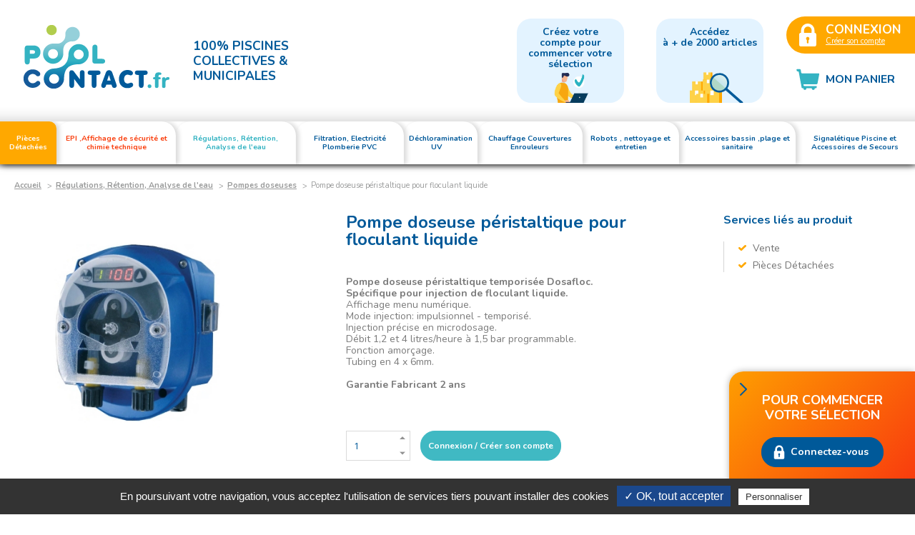

--- FILE ---
content_type: text/html; charset=iso-8859-1
request_url: https://www.poolcontact.fr/pompe-doseuse-peristaltique-pour-floculant-liquide-a345.php
body_size: 11716
content:
<!DOCTYPE html>
<html>
<head>

	<meta charset="iso-8859-1">
    <title>Pool Contact - Pompes doseuses : Pompe doseuse péristaltique pour floculant liquide</title>
	<meta content="Pompe doseuse péristaltique pour floculant liquide : Pompe doseuse péristaltique temporisée Dosafloc. Spécifique pour injection de floculant liquide. Affichage menu numérique. Mode injection: impulsionnel - temporisé." name="description">
    
    <meta content="width=device-width" name="viewport">
    <meta name="format-detection" content="telephone=no"/>
        <meta name="robots" content="index, follow, noydir, noodp, all" />
	    <meta property="og:image" content="images/logo-200x200.jpg" />
	
	<link rel="icon" type="image/png" href="favicon.ico" />
	<!--[if IE]><link rel="shortcut icon" type="image/x-icon" href="favicon.ico" /><![endif]-->

	<!--[if lt IE 9]>
		<script src="js/html5.js"></script>
	<![endif]-->
    <link rel="stylesheet" href="css/styles.css" media="all" />
	<link rel="stylesheet" href="css/mediaquerries.css" media="screen" />   
    
<link rel="stylesheet" href="js/swiper/swiper.min.css" media="all" />
<link rel="stylesheet" href="js/fancybox/jquery.fancybox.css" media="screen" />
<link rel="stylesheet" href="https://www.poolcontact.fr/theme/fonts/style.css" media="all" />
<link rel="stylesheet" href="https://www.poolcontact.fr/theme/js/customForm/forms.css" media="all" />
<link rel="stylesheet" href="https://www.poolcontact.fr/theme/css/styles.css?1678877185" media="all" />
<link rel="stylesheet" href="https://www.poolcontact.fr/theme/css/mediaquerries.css?1678121156" media="screen" />
    
<!-- Tarteaucitron -->
<script type="text/javascript" src="https://rgpd.gefigram.net/tarteaucitron/tarteaucitron.js"></script>
<script type="text/javascript">
	// Langue
	var tarteaucitronForceLanguage = 'fr';

	// Init	
	tarteaucitron.init({
		"hashtag": "#tarteaucitron", /* Ouverture automatique du panel avec le hashtag */
		"highPrivacy": false, /* désactiver le consentement implicite (en naviguant) ? */
		"orientation": "bottom", /* le bandeau doit être en haut (top) ou en bas (bottom) ? */
		"adblocker": true, /* Afficher un message si un adblocker est détecté */
		"showAlertSmall": false, /* afficher le petit bandeau en bas à droite ? */
		"cookieslist": false, /* Afficher la liste des cookies installés ? */
		"removeCredit": false, /* supprimer le lien vers la source ? */
		"handleBrowserDNTRequest": false, /* Deny everything if DNT is on */
	});
	
	// Google Analitics
	tarteaucitron.user.gajsUa = 'UA-111460895-1';
	tarteaucitron.user.gajsMore = function () { /* add here your optionnal _ga.push() */ };
	(tarteaucitron.job = tarteaucitron.job || []).push('gajs');
	
	// Google Maps
	tarteaucitron.user.googlemapsKey = '';
	(tarteaucitron.job = tarteaucitron.job || []).push('googlemaps');

</script></head>

<body>
   <header id="header">
	        <div class="header-middle">
        	<div class="header-middle_content">
            	            	<a href="https://www.poolcontact.fr/" id="logo-header"><img src="https://www.poolcontact.fr/images/logo_header.png" alt="Techniques Piscines | POOLCONTACT.FR" /></a>
                				<div class="header-middle_title">
										<div>100% Piscines Collectives &amp; Municipales</div>
									</div>
                <ul id="header-rassurance">
                	<li class="header-rassurance_item it1"><span>Cr&eacute;ez votre<br>
						compte pour commencer votre s&eacute;lection</span></li>
                	<li class="header-rassurance_item it2"><span>Acc&eacute;dez<br>
						&agrave; + de 2000 articles</span></li>
                	<li class="header-rassurance_item it3"><strong>Hotline pro<br>
						<a href="tel:0494174174">04 94 174 174</a></strong></li>
                </ul>
            </div>
            
                        
			<div id="head-link-shop">
				<div id="head-link-compte" class="head-link-shop">
										<div class="head-link_bouton">
						<svg xmlns="http://www.w3.org/2000/svg" xmlns:xlink="http://www.w3.org/1999/xlink" viewBox="0 0 40 40"><path d="M29.5,16.9L29.5,16.9l-0.1-3.3c0-5.3-4.2-9.6-9.4-9.6s-9.4,4.3-9.4,9.6v3.3h-0.2c-1.4,0-2.5,1.1-2.5,2.6v14c0,1.4,1.1,2.6,2.5,2.6h19c1.4,0,2.5-1.1,2.5-2.6v-14C31.9,18,30.8,16.9,29.5,16.9z M21.4,27c-0.2,0.2-0.3,0.3-0.3,0.5c0,1,0,2,0,3.1l0,0c0,0.4-0.2,0.8-0.6,1c-0.9,0.5-1.7-0.2-1.7-1l0,0c0-1,0-2,0-3.1c0-0.2-0.1-0.4-0.2-0.5c-0.9-0.7-1.2-1.9-0.8-2.9c0.5-1,1.5-1.6,2.5-1.4c1.1,0.2,1.9,1.1,1.9,2.3C22.3,25.9,22,26.6,21.4,27z M25.3,16.9H14.8v-3.3c0-3,2.3-5.4,5.3-5.4c2.9,0,5.3,2.4,5.3,5.4L25.3,16.9L25.3,16.9z"/></svg>
						<div class="head-link_bouton__actions">
							<span class="head-link_bouton__text">Connexion</span>
							<a class="head-link-compte_btn__create" href="https://www.poolcontact.fr/compte/creation.php">Cr&eacute;er son compte</a>
						</div>
						<span class="head-link_bouton__alt">Mon compte</span>
						<aside id="compte-nav-content" class="head-link_content">
							<a href="javascript:void(0);" class="head-link_content__close"><svg xmlns="http://www.w3.org/2000/svg" xmlns:xlink="http://www.w3.org/1999/xlink" viewBox="0 0 10 18"><path d="M1.1,18c-0.3,0-0.5-0.1-0.7-0.3c-0.4-0.4-0.4-1.1,0-1.5L7.5,9L0.3,1.8c-0.4-0.4-0.4-1.1,0-1.5c0.4-0.4,1.1-0.4,1.5,0l7.9,7.9C9.9,8.5,10,8.7,10,9c0,0.3-0.1,0.6-0.3,0.8l-7.9,7.9C1.6,17.9,1.3,18,1.1,18z"/></svg></a>
							                            <form id="quick-connect" name="quick-connect" method="post" >
																<input type="text" name="quick-login" id="quick-login" placeholder="Votre adresse email" />
								<input type="password" name="quick-password" id="quick-password" placeholder="Votre mot de passe" />
								<input type="submit" name="quick-submit" id="quick-submit" class="submit" value="Connexion" />
								<a href="compte/mdp.php" class="underline">Mot de passe oubli&eacute; ?</a>
							</form>
						</aside>
					</div>
									</div>
				<div id="head-link-panier" class="head-link-shop">
					<a href="panier/" class="head-link_bouton">
						<svg xmlns="http://www.w3.org/2000/svg" xmlns:xlink="http://www.w3.org/1999/xlink" viewBox="0 0 40 40"><path d="M5.1,5.8l3.8,0c0.6,0,1.1,0.5,1.2,1l0.7,3.9c0.1,0.5,0.6,1,1.2,1h23.3c0.6,0,0.9,0.4,0.8,1l-2.5,13.2c-0.1,0.5-0.7,1-1.2,1H14.8c-0.6,0-0.9,0.4-0.8,1l0.1,0.5c0.1,0.5,0.7,1,1.2,1h16.5c0.6,0,0.9,0.4,0.8,1l-0.2,1.1c-0.1,0.5-0.7,1-1.2,1h-1.4c0,0.1,0,0.2,0,0.3c0,1.2-1,2.1-2.1,2.1c-1.2,0-2.1-0.9-2.1-2.1c0-0.1,0-0.2,0-0.3h-7.5c0,0.1,0,0.2,0,0.3c0,1.2-1,2.1-2.1,2.1c-1.2,0-2.1-0.9-2.1-2.1c0-0.1,0-0.2,0-0.3h-1.3c-0.6,0-1.1-0.4-1.2-1l-4-21.6c-0.1-0.5-0.6-1-1.2-1H5.7c-0.6,0-1.1-0.4-1.2-1l-0.2-1C4.2,6.3,4.6,5.8,5.1,5.8z"/></svg>
						<div class="head-link_bouton__actions">
							<span class="head-link_bouton__text">Mon panier</span>
						</div>
						<span class="panier-count"><strong>0</strong></span>
					</a>
					<aside id="cart-nav-content" class="head-link_content">
						<a href="javascript:void(0);" class="head-link_content__close"><svg xmlns="http://www.w3.org/2000/svg" xmlns:xlink="http://www.w3.org/1999/xlink" viewBox="0 0 10 18"><path d="M1.1,18c-0.3,0-0.5-0.1-0.7-0.3c-0.4-0.4-0.4-1.1,0-1.5L7.5,9L0.3,1.8c-0.4-0.4-0.4-1.1,0-1.5c0.4-0.4,1.1-0.4,1.5,0l7.9,7.9C9.9,8.5,10,8.7,10,9c0,0.3-0.1,0.6-0.3,0.8l-7.9,7.9C1.6,17.9,1.3,18,1.1,18z"/></svg></a>
						<ul>
														<li class="empty-content">Votre panier est vide</li>
														</ul>
						<a href="https://www.poolcontact.fr/panier/" class="bouton_2 goto-cart">Voir mon panier</a>
					</aside>
				</div>
				<div id="menu-alt">
					<div class="menu-text">
						<div class="menu-text__open">Menu</div>
						<div class="menu-text__close">Fermer</div>
					</div>
					<div class="menu-icon">
						<div class="menu-icon__bar bar-top"></div>
						<div class="menu-icon__bar bar-middle"></div>
						<div class="menu-icon__bar bar-bottom"></div>
					</div>
				</div>
			</div>
        </div>
        <nav id="menu">
                        <ul>
                                        <li id="menu-4" class=" first-item">
                            <a href="pieces-detachees.php" title="Pièces Détachées"><span>Pièces Détachées</span></a>
                                                            <div class="sous-menu">
                                    <a href="javascript:void(0)" class="close-sous-menu"><span class="icon-close"></span></a>
                                    <a href="pieces-detachees.php" class="alt-category-link"><span>Pièces Détachées</span></a>
                                    <div class="content_row clearfix">
                                        <div class="sous-menu-list">
                                            <ul>
                                                                                                
                                                        <li><a href="regulations-traitement-de-l-eau-pdsc87.php" title="Pièces Détachées : Régulations traitement de l'eau">Régulations traitement de l'eau</a>
                                                        </li>
                                                    
                                                                                                        
                                                        <li><a href="doseur-dsh-dds-pch-evolution-pdsc108.php" title="Pièces Détachées : Doseur DSH/DDS/PCH Evolution">Doseur DSH/DDS/PCH Evolution</a>
                                                        </li>
                                                    
                                                                                                        
                                                        <li><a href="doseurs-easiflo-hth-pdsc99.php" title="Pièces Détachées : Doseurs Easiflo HTH">Doseurs Easiflo HTH</a>
                                                        </li>
                                                    
                                                                                                        
                                                        <li><a href="sondes-syclope-redox-et-ph-compatibles-regulations-bayrol-pdsc214.php" title="Pièces Détachées : Sondes SYCLOPE Redox et pH compatibles régulations BAYROL">Sondes SYCLOPE Redox et pH compatibles régulations BAYROL</a>
                                                        </li>
                                                    
                                                                                                        
                                                        <li><a href="sondes-redox-et-ph-universelles-avec-fiche-bnc-pdsc215.php" title="Pièces Détachées : Sondes Redox et pH universelles avec fiche BNC">Sondes Redox et pH universelles avec fiche BNC</a>
                                                        </li>
                                                    
                                                                                                        
                                                        <li><a href="sondes-de-ph-pdsc171.php" title="Pièces Détachées : Sondes de pH">Sondes de pH</a>
                                                        </li>
                                                    
                                                                                                        
                                                        <li><a href="sondes-amperometriques-chlore-et-sondes-redox-pdsc172.php" title="Pièces Détachées : Sondes ampérométriques Chlore et sondes Redox">Sondes ampérométriques Chlore et sondes Redox</a>
                                                        </li>
                                                    
                                                                                                        
                                                        <li><a href="gel-electrolytique-membranes-pdsc173.php" title="Pièces Détachées : Gel électrolytique - Membranes ">Gel électrolytique - Membranes </a>
                                                        </li>
                                                    
                                                                                                        
                                                        <li><a href="sondes-de-temperature-pdsc174.php" title="Pièces Détachées : Sondes de Température">Sondes de Température</a>
                                                        </li>
                                                    
                                                                                                        
                                                        <li><a href="pompes-doseuses-pdsc88.php" title="Pièces Détachées : Pompes doseuses">Pompes doseuses</a>
                                                        </li>
                                                    
                                                    </ul><ul>                                                    
                                                        <li><a href="robots-electriques-autonomes-pdsc79.php" title="Pièces Détachées : Robots électriques autonomes">Robots électriques autonomes</a>
                                                        </li>
                                                    
                                                                                                        
                                                        <li><a href="sacs-filtrants-robots-hexagone-pdsc187.php" title="Pièces Détachées : Sacs filtrants robots HEXAGONE">Sacs filtrants robots HEXAGONE</a>
                                                        </li>
                                                    
                                                                                                        
                                                        <li><a href="balais-electriques-manuels-quick-vac-pdsc80.php" title="Pièces Détachées : Balais électriques manuels Quick Vac'">Balais électriques manuels Quick Vac'</a>
                                                        </li>
                                                    
                                                                                                        
                                                        <li><a href="sacs-filtrants-quick-vac-hexagone-pdsc188.php" title="Pièces Détachées : Sacs filtrants Quick Vac' HEXAGONE">Sacs filtrants Quick Vac' HEXAGONE</a>
                                                        </li>
                                                    
                                                                                                        
                                                        <li><a href="brosse-motorisee-ligne-d-eau-pdsc81.php" title="Pièces Détachées : Brosse motorisée ligne d'eau">Brosse motorisée ligne d'eau</a>
                                                        </li>
                                                    
                                                                                                        
                                                        <li><a href="balais-de-nettoyage-manuel-pdsc82.php" title="Pièces Détachées : Balais de nettoyage manuel">Balais de nettoyage manuel</a>
                                                        </li>
                                                    
                                                                                                        
                                                        <li><a href="pompes-de-filtration-pdsc83.php" title="Pièces Détachées : Pompes de filtration">Pompes de filtration</a>
                                                        </li>
                                                    
                                                                                                        
                                                        <li><a href="filtres-a-sable-pdsc84.php" title="Pièces Détachées : Filtres à sable">Filtres à sable</a>
                                                        </li>
                                                    
                                                                                                        
                                                        <li><a href="pompes-a-chaleur-pdsc85.php" title="Pièces Détachées : Pompes à chaleur">Pompes à chaleur</a>
                                                        </li>
                                                    
                                                                                                        
                                                        <li><a href="rechauffeurs-electriques-pdsc186.php" title="Pièces Détachées : Réchauffeurs électriques">Réchauffeurs électriques</a>
                                                        </li>
                                                    
                                                    </ul><ul>                                                    
                                                        <li><a href="-chelles-marches-et-accessoires-pdsc189.php" title="Pièces Détachées : Échelles - marches et accessoires">Échelles - marches et accessoires</a>
                                                        </li>
                                                    
                                                                                                        
                                                        <li><a href="lampes-optiques-et-projecteurs-pdsc109.php" title="Pièces Détachées : Lampes,optiques et projecteurs">Lampes,optiques et projecteurs</a>
                                                        </li>
                                                    
                                                                                                        
                                                        <li><a href="enrouleurs-couvertures-isothermiques-pdsc116.php" title="Pièces Détachées : Enrouleurs Couvertures Isothermiques">Enrouleurs Couvertures Isothermiques</a>
                                                        </li>
                                                    
                                                                                                        
                                                        <li><a href="pmr-siege-de-mise-a-l-eau-astral-igat-180-pdsc190.php" title="Pièces Détachées : PMR - Siège de mise à l'eau Astral IGAT 180">PMR - Siège de mise à l'eau Astral IGAT 180</a>
                                                        </li>
                                                    
                                                                                                        
                                                        <li><a href="flotteurs-et-sondes-de-niveau-pdsc175.php" title="Pièces Détachées : Flotteurs et Sondes de niveau">Flotteurs et Sondes de niveau</a>
                                                        </li>
                                                    
                                                                                                        
                                                        <li><a href="disconnecteurs-hydrauliques-socla-ba-2860-pdsc198.php" title="Pièces Détachées : Disconnecteurs hydrauliques SOCLA BA 2860">Disconnecteurs hydrauliques SOCLA BA 2860</a>
                                                        </li>
                                                    
                                                                                                        
                                                        <li><a href="bassin-grilles-de-fond-paniers-et-couvercles-de-skimmer-grilles-et-buses-refoulement-pdsc134.php" title="Pièces Détachées : Bassin: grilles de fond, paniers et couvercles de skimmer, grilles et buses refoulement">Bassin: grilles de fond, paniers et couvercles de skimmer, grilles et buses refoulement</a>
                                                        </li>
                                                    
                                                                                                        
                                                        <li><a href="dechloraminateurs-uv-germi-pdsc133.php" title="Pièces Détachées : Déchloraminateurs UV GERMI">Déchloraminateurs UV GERMI</a>
                                                        </li>
                                                    
                                                                                                        
                                                        <li><a href="dechloraminateurs-bio-uv-gamme-mpl-inox-moyenne-pression-pdsc146.php" title="Pièces Détachées : Déchloraminateurs BIO-UV - Gamme MPL Inox (moyenne pression)">Déchloraminateurs BIO-UV - Gamme MPL Inox (moyenne pression)</a>
                                                        </li>
                                                    
                                                                                                        
                                                        <li><a href="dechloraminateurs-bio-uv-gamme-uv-ho-basse-pression-pdsc147.php" title="Pièces Détachées : Déchloraminateurs BIO-UV - Gamme UV HO (basse pression)">Déchloraminateurs BIO-UV - Gamme UV HO (basse pression)</a>
                                                        </li>
                                                    
                                                                                                </ul>
                                        </div>
                                        <figure class="menu-fig"><img src="https://www.poolcontact.fr/medias/4473-article_categorie-pieces-detachees-consommables-330x330.jpg" alt="Pièces Détachées" /></figure>
                                    </div>
																				<div class="sous-menu-marques">
												<ul>
													<li><a href="magnus-saci-mar2.php" title="MAGNUS - SACI"><img src="https://www.poolcontact.fr/medias/10-marque-saci-200x150.gif" alt="MAGNUS - SACI" /></a><li><a href="hth-mar5.php" title="HTH"><img src="https://www.poolcontact.fr/medias/86-marque-hth-200x150.jpg" alt="HTH" /></a><li><a href="hexagone-mar7.php" title="HEXAGONE"><img src="https://www.poolcontact.fr/medias/1526-marque-hexagone-200x150.png" alt="HEXAGONE" /></a><li><a href="calpeda-mar31.php" title="CALPEDA"><img src="https://www.poolcontact.fr/medias/3509-marque-calpeda-200x150.jpg" alt="CALPEDA" /></a><li><a href="bio-uv-mar52.php" title="BIO-UV"><img src="https://www.poolcontact.fr/medias/2553-marque-bio-uv-200x150.jpg" alt="BIO-UV" /></a><li><a href="emec-mar53.php" title="EMEC"><img src="https://www.poolcontact.fr/medias/2661-marque-emec-200x150.jpg" alt="EMEC" /></a><li><a href="etatron-mar54.php" title="ETATRON"><img src="https://www.poolcontact.fr/medias/2663-marque-etatron-200x150.jpg" alt="ETATRON" /></a><li><a href="swan-mar58.php" title="SWAN"><img src="https://www.poolcontact.fr/medias/3587-marque-swan-200x150.png" alt="SWAN" /></a><li><a href="hayward-mar60.php" title="HAYWARD"><img src="https://www.poolcontact.fr/medias/3882-marque-hayward-200x150.jpg" alt="HAYWARD" /></a><li><a href="pahl-n-mar64.php" title="PAHLÉN"><img src="https://www.poolcontact.fr/medias/4594-marque-pahl-n-200x150.jpg" alt="PAHLÉN" /></a><li><a href="astral-mar3.php" title="ASTRAL"><img src="https://www.poolcontact.fr/medias/13-marque-astral-200x150.gif" alt="ASTRAL" /></a><li><a href="syclope-mar9.php" title="SYCLOPE"><img src="https://www.poolcontact.fr/medias/90-marque-syclope-200x150.jpg" alt="SYCLOPE" /></a><li><a href="dolphin-mar13.php" title="DOLPHIN"><img src="https://www.poolcontact.fr/medias/87-marque-dolphin-200x150.jpg" alt="DOLPHIN" /></a><li><a href="del-mar8.php" title="DEL"><img src="https://www.poolcontact.fr/medias/14-marque-del-200x150.gif" alt="DEL" /></a><li><a href="zodiac-mar1.php" title="ZODIAC"><img src="https://www.poolcontact.fr/medias/8-marque-zodiac-200x150.gif" alt="ZODIAC" /></a>												</ul>
											</div>
											                                </div>
                                                                              <li id="menu-1" class="visible-connected first-item">
                            <a href="epi-affichage-de-securite-et-chimie-technique-c1.php" title="EPI ,Affichage de sécurité et chimie technique "><span>EPI ,Affichage de sécurité et chimie technique </span></a>
                                                            <div class="sous-menu">
                                    <a href="javascript:void(0)" class="close-sous-menu"><span class="icon-close"></span></a>
                                    <a href="epi-affichage-de-securite-et-chimie-technique-c1.php" class="alt-category-link"><span>EPI ,Affichage de sécurité et chimie technique </span></a>
                                    <div class="content_row clearfix">
                                        <div class="sous-menu-list">
                                            <ul>
                                                                                                
                                                        <li><a href="epi-equipements-individuels-de-securite-sc35.php" title="EPI ,Affichage de sécurité et chimie technique  : EPI - Equipements Individuels de Sécurité">EPI - Equipements Individuels de Sécurité</a>
                                                        </li>
                                                    
                                                                                                        
                                                        <li><a href="affichage-de-securite-sc135.php" title="EPI ,Affichage de sécurité et chimie technique  : AFFICHAGE DE SECURITE">AFFICHAGE DE SECURITE</a>
                                                        </li>
                                                    
                                                    </ul><ul>                                                    
                                                        <li><a href="info-securite-urgence-chimique-sc97.php" title="EPI ,Affichage de sécurité et chimie technique  : INFO:  SECURITE         URGENCE CHIMIQUE">INFO:  SECURITE         URGENCE CHIMIQUE</a>
                                                        </li>
                                                    
                                                                                                        
                                                        <li><a href="chimie-technique-du-bassin-sc220.php" title="EPI ,Affichage de sécurité et chimie technique  : Chimie technique du bassin ">Chimie technique du bassin </a>
                                                        </li>
                                                    
                                                                                                </ul>
                                        </div>
                                        <figure class="menu-fig"><img src="https://www.poolcontact.fr/medias/5291-article_categorie-epi-affichage-de-securite-et-chimie-technique-330x330.png" alt="EPI ,Affichage de sécurité et chimie technique " /></figure>
                                    </div>
																				<div class="sous-menu-marques">
												<ul>
													<li><a href="hth-mar5.php" title="HTH"><img src="https://www.poolcontact.fr/medias/86-marque-hth-200x150.jpg" alt="HTH" /></a><li><a href="palintest-mar20.php" title="PALINTEST"><img src="https://www.poolcontact.fr/medias/3526-marque-palintest-200x150.jpg" alt="PALINTEST" /></a>												</ul>
											</div>
											                                </div>
                                                                              <li id="menu-5" class=" first-item active">
                            <a href="regulations-retention-analyse-de-l-eau-c5.php" title="Régulations, Rétention, Analyse de l'eau"><span>Régulations, Rétention, Analyse de l'eau</span></a>
                                                            <div class="sous-menu">
                                    <a href="javascript:void(0)" class="close-sous-menu"><span class="icon-close"></span></a>
                                    <a href="regulations-retention-analyse-de-l-eau-c5.php" class="alt-category-link"><span>Régulations, Rétention, Analyse de l'eau</span></a>
                                    <div class="content_row clearfix">
                                        <div class="sous-menu-list">
                                            <ul>
                                                                                                
                                                        <li><a href="regulations-traitement-de-l-eau-sc40.php" title="Régulations, Rétention, Analyse de l'eau : Régulations traitement de l’eau">Régulations traitement de l’eau</a>
                                                        </li>
                                                    
                                                                                                        
                                                        <li class="active"><a href="pompes-doseuses-sc41.php" title="Régulations, Rétention, Analyse de l'eau : Pompes doseuses">Pompes doseuses</a>
                                                        </li>
                                                    
                                                                                                        
                                                        <li><a href="tubing-injecteurs-crepines-lances-d-aspiration-sc42.php" title="Régulations, Rétention, Analyse de l'eau : Tubing -Injecteurs - Crépines - Lances d'aspiration">Tubing -Injecteurs - Crépines - Lances d'aspiration</a>
                                                        </li>
                                                    
                                                                                                        
                                                        <li><a href="pompes-vide-f-ts-pompes-de-transfert-sc197.php" title="Régulations, Rétention, Analyse de l'eau : Pompes vide-fûts - Pompes de transfert">Pompes vide-fûts - Pompes de transfert</a>
                                                        </li>
                                                    
                                                    </ul><ul>                                                    
                                                        <li><a href="bacs-de-dosage-et-de-retention-sc74.php" title="Régulations, Rétention, Analyse de l'eau : Bacs de dosage et de rétention">Bacs de dosage et de rétention</a>
                                                        </li>
                                                    
                                                                                                        
                                                        <li><a href="pastilles-d-analyse-carnet-sanitaire-sc103.php" title="Régulations, Rétention, Analyse de l'eau : Pastilles d'analyse - Carnet sanitaire">Pastilles d'analyse - Carnet sanitaire</a>
                                                        </li>
                                                    
                                                                                                        
                                                        <li><a href="solutions-etalon-sc125.php" title="Régulations, Rétention, Analyse de l'eau : Solutions Etalon">Solutions Etalon</a>
                                                        </li>
                                                    
                                                                                                        
                                                        <li><a href="photometres-sc104.php" title="Régulations, Rétention, Analyse de l'eau : Photomètres">Photomètres</a>
                                                        </li>
                                                    
                                                    </ul><ul>                                                    
                                                        <li><a href="accessoires-photometres-sc105.php" title="Régulations, Rétention, Analyse de l'eau : Accessoires  Photomètres">Accessoires  Photomètres</a>
                                                        </li>
                                                    
                                                                                                        
                                                        <li><a href="thermometres-sc180.php" title="Régulations, Rétention, Analyse de l'eau : Thermomètres">Thermomètres</a>
                                                        </li>
                                                    
                                                                                                </ul>
                                        </div>
                                        <figure class="menu-fig"><img src="https://www.poolcontact.fr/medias/5308-article_categorie-regulations-dosage-retention-analyse-de-l-eau-330x330.png" alt="Régulations, Rétention, Analyse de l'eau" /></figure>
                                    </div>
																				<div class="sous-menu-marques">
												<ul>
													<li><a href="hexagone-mar7.php" title="HEXAGONE"><img src="https://www.poolcontact.fr/medias/1526-marque-hexagone-200x150.png" alt="HEXAGONE" /></a><li><a href="palintest-mar20.php" title="PALINTEST"><img src="https://www.poolcontact.fr/medias/3526-marque-palintest-200x150.jpg" alt="PALINTEST" /></a><li><a href="etatron-mar54.php" title="ETATRON"><img src="https://www.poolcontact.fr/medias/2663-marque-etatron-200x150.jpg" alt="ETATRON" /></a><li><a href="astral-mar3.php" title="ASTRAL"><img src="https://www.poolcontact.fr/medias/13-marque-astral-200x150.gif" alt="ASTRAL" /></a><li><a href="syclope-mar9.php" title="SYCLOPE"><img src="https://www.poolcontact.fr/medias/90-marque-syclope-200x150.jpg" alt="SYCLOPE" /></a>												</ul>
											</div>
											                                </div>
                                                                              <li id="menu-7" class=" first-item">
                            <a href="filtration-electricite-plomberie-pvc-c7.php" title="Filtration, Electricité Plomberie PVC"><span>Filtration, Electricité Plomberie PVC</span></a>
                                                            <div class="sous-menu">
                                    <a href="javascript:void(0)" class="close-sous-menu"><span class="icon-close"></span></a>
                                    <a href="filtration-electricite-plomberie-pvc-c7.php" class="alt-category-link"><span>Filtration, Electricité Plomberie PVC</span></a>
                                    <div class="content_row clearfix">
                                        <div class="sous-menu-list">
                                            <ul>
                                                                                                
                                                        <li><a href="pompes-magnus-sc51.php" title="Filtration, Electricité Plomberie PVC : Pompes MAGNUS">Pompes MAGNUS</a>
                                                        </li>
                                                    
                                                                                                        
                                                        <li><a href="pompes-astral-kivu-ii-3-4-5-5-cv-debits-de-55-a-95-m3-h-sc158.php" title="Filtration, Electricité Plomberie PVC : Pompes ASTRAL Kivu II - 3 - 4 - 5,5 CV - Débits de 55 à 95 m3/h">Pompes ASTRAL Kivu II - 3 - 4 - 5,5 CV - Débits de 55 à 95 m3/h</a>
                                                        </li>
                                                    
                                                                                                        
                                                        <li><a href="pompes-astral-kivu-7-5-10-15-cv-debits-de-150-a-285-m3-h-sc159.php" title="Filtration, Electricité Plomberie PVC : Pompes ASTRAL Kivu - 7,5 - 10 - 15 CV - Débits de 150 à 285 m3/h">Pompes ASTRAL Kivu - 7,5 - 10 - 15 CV - Débits de 150 à 285 m3/h</a>
                                                        </li>
                                                    
                                                                                                        
                                                        <li><a href="pompes-hayward-hcp-4200-sc206.php" title="Filtration, Electricité Plomberie PVC : Pompes HAYWARD HCP 4200">Pompes HAYWARD HCP 4200</a>
                                                        </li>
                                                    
                                                                                                        
                                                        <li><a href="pompes-hayward-hcp-3800-sc207.php" title="Filtration, Electricité Plomberie PVC : Pompes HAYWARD HCP 3800">Pompes HAYWARD HCP 3800</a>
                                                        </li>
                                                    
                                                                                                        
                                                        <li><a href="pompes-astral-colorado-sc156.php" title="Filtration, Electricité Plomberie PVC : Pompes ASTRAL Colorado">Pompes ASTRAL Colorado</a>
                                                        </li>
                                                    
                                                                                                        
                                                        <li><a href="pompes-astral-maxim-sc157.php" title="Filtration, Electricité Plomberie PVC : Pompes ASTRAL Maxim">Pompes ASTRAL Maxim</a>
                                                        </li>
                                                    
                                                                                                        
                                                        <li><a href="pompes-astral-aral-c1500-sc160.php" title="Filtration, Electricité Plomberie PVC : Pompes ASTRAL Aral C1500">Pompes ASTRAL Aral C1500</a>
                                                        </li>
                                                    
                                                    </ul><ul>                                                    
                                                        <li><a href="pompes-calpeda-mpc-triphase-sc161.php" title="Filtration, Electricité Plomberie PVC : Pompes CALPEDA MPC - Triphasé">Pompes CALPEDA MPC - Triphasé</a>
                                                        </li>
                                                    
                                                                                                        
                                                        <li><a href="pompes-calpeda-mpcm-monophase-sc162.php" title="Filtration, Electricité Plomberie PVC : Pompes Calpeda MPCM - Monophasé">Pompes Calpeda MPCM - Monophasé</a>
                                                        </li>
                                                    
                                                                                                        
                                                        <li><a href="pompes-fonte-calpeda-nmp-50-sc163.php" title="Filtration, Electricité Plomberie PVC : Pompes fonte CALPEDA NMP 50">Pompes fonte CALPEDA NMP 50</a>
                                                        </li>
                                                    
                                                                                                        
                                                        <li><a href="pompes-fonte-calpeda-nmp-65-sc164.php" title="Filtration, Electricité Plomberie PVC : Pompes fonte CALPEDA NMP 65">Pompes fonte CALPEDA NMP 65</a>
                                                        </li>
                                                    
                                                                                                        
                                                        <li><a href="prefiltres-sc127.php" title="Filtration, Electricité Plomberie PVC : Préfiltres">Préfiltres</a>
                                                        </li>
                                                    
                                                                                                        
                                                        <li><a href="blower-et-turbo-blower-sc179.php" title="Filtration, Electricité Plomberie PVC : Blower et Turbo Blower">Blower et Turbo Blower</a>
                                                        </li>
                                                    
                                                                                                        
                                                        <li><a href="filtres-a-sable-astral-praga-sc52.php" title="Filtration, Electricité Plomberie PVC : Filtres à sable ASTRAL Praga">Filtres à sable ASTRAL Praga</a>
                                                        </li>
                                                    
                                                                                                        
                                                        <li><a href="filtres-a-sable-fiberpool-sc204.php" title="Filtration, Electricité Plomberie PVC : Filtres à sable FIBERPOOL">Filtres à sable FIBERPOOL</a>
                                                        </li>
                                                    
                                                    </ul><ul>                                                    
                                                        <li><a href="filtres-a-sable-brasil-hcf-series-sc205.php" title="Filtration, Electricité Plomberie PVC : Filtres à sable Brasil HCF Séries">Filtres à sable Brasil HCF Séries</a>
                                                        </li>
                                                    
                                                                                                        
                                                        <li><a href="vannes-pour-filtres-sc166.php" title="Filtration, Electricité Plomberie PVC : Vannes pour filtres">Vannes pour filtres</a>
                                                        </li>
                                                    
                                                                                                        
                                                        <li><a href="materiel-electrique-sc67.php" title="Filtration, Electricité Plomberie PVC : Matériel électrique">Matériel électrique</a>
                                                        </li>
                                                    
                                                                                                        
                                                        <li><a href="electrovannes-disconnecteurs-debimetres-sc167.php" title="Filtration, Electricité Plomberie PVC : Electrovannes - Disconnecteurs - Débimètres">Electrovannes - Disconnecteurs - Débimètres</a>
                                                        </li>
                                                    
                                                                                                        
                                                        <li><a href="vannes-papillon-brides-collets-joints-plats-boulonnerie-sc182.php" title="Filtration, Electricité Plomberie PVC : Vannes papillon - Brides - Collets   Joints plats - Boulonnerie">Vannes papillon - Brides - Collets   Joints plats - Boulonnerie</a>
                                                        </li>
                                                    
                                                                                                        
                                                        <li><a href="clapets-a-battant-voyants-de-controle-manchons-antivibratiles-sc183.php" title="Filtration, Electricité Plomberie PVC : Clapets à battant - Voyants de contrôle - Manchons antivibratiles">Clapets à battant - Voyants de contrôle - Manchons antivibratiles</a>
                                                        </li>
                                                    
                                                                                                        
                                                        <li><a href="pompes-davey-silensor-sc219.php" title="Filtration, Electricité Plomberie PVC : Pompes DAVEY Silensor">Pompes DAVEY Silensor</a>
                                                        </li>
                                                    
                                                                                                </ul>
                                        </div>
                                        <figure class="menu-fig"><img src="https://www.poolcontact.fr/medias/5307-article_categorie-filtration-electricite-plomberie-pvc-330x330.png" alt="Filtration, Electricité Plomberie PVC" /></figure>
                                    </div>
																				<div class="sous-menu-marques">
												<ul>
													<li><a href="magnus-saci-mar2.php" title="MAGNUS - SACI"><img src="https://www.poolcontact.fr/medias/10-marque-saci-200x150.gif" alt="MAGNUS - SACI" /></a><li><a href="calpeda-mar31.php" title="CALPEDA"><img src="https://www.poolcontact.fr/medias/3509-marque-calpeda-200x150.jpg" alt="CALPEDA" /></a><li><a href="hayward-mar60.php" title="HAYWARD"><img src="https://www.poolcontact.fr/medias/3882-marque-hayward-200x150.jpg" alt="HAYWARD" /></a><li><a href="astral-mar3.php" title="ASTRAL"><img src="https://www.poolcontact.fr/medias/13-marque-astral-200x150.gif" alt="ASTRAL" /></a>												</ul>
											</div>
											                                </div>
                                                                              <li id="menu-10" class=" first-item">
                            <a href="dechloramination-uv-c10.php" title="Déchloramination UV    "><span>Déchloramination UV    </span></a>
                                                            <div class="sous-menu">
                                    <a href="javascript:void(0)" class="close-sous-menu"><span class="icon-close"></span></a>
                                    <a href="dechloramination-uv-c10.php" class="alt-category-link"><span>Déchloramination UV    </span></a>
                                    <div class="content_row clearfix">
                                        <div class="sous-menu-list">
                                            <ul>
                                                                                                
                                                        <li><a href="dechloramination-bio-uv-moyenne-pression-gamme-mpl-inox-sc95.php" title="Déchloramination UV     : Déchloramination BIO-UV                                   moyenne pression - gamme MPL inox">Déchloramination BIO-UV                                   moyenne pression - gamme MPL inox</a>
                                                        </li>
                                                    
                                                                                                        
                                                        <li><a href="dechloramination-bio-uv-basse-pression-gamme-uv-ho-sc168.php" title="Déchloramination UV     : Déchloramination BIO-UV                  basse pression - gamme UV HO">Déchloramination BIO-UV                  basse pression - gamme UV HO</a>
                                                        </li>
                                                    
                                                    </ul><ul>                                                    
                                                        <li><a href="dechloraminateurs-uv-germi-sc222.php" title="Déchloramination UV     : Déchloraminateurs UV GERMI">Déchloraminateurs UV GERMI</a>
                                                        </li>
                                                    
                                                                                                </ul>
                                        </div>
                                        <figure class="menu-fig"><img src="https://www.poolcontact.fr/medias/5313-article_categorie-dechloramination-uv-330x330.png" alt="Déchloramination UV    " /></figure>
                                    </div>
																				<div class="sous-menu-marques">
												<ul>
													<li><a href="bio-uv-mar52.php" title="BIO-UV"><img src="https://www.poolcontact.fr/medias/2553-marque-bio-uv-200x150.jpg" alt="BIO-UV" /></a>												</ul>
											</div>
											                                </div>
                                                                              <li id="menu-6" class=" first-item">
                            <a href="chauffage-couvertures-enrouleurs-c6.php" title="Chauffage   Couvertures Enrouleurs"><span>Chauffage   Couvertures Enrouleurs</span></a>
                                                            <div class="sous-menu">
                                    <a href="javascript:void(0)" class="close-sous-menu"><span class="icon-close"></span></a>
                                    <a href="chauffage-couvertures-enrouleurs-c6.php" class="alt-category-link"><span>Chauffage   Couvertures Enrouleurs</span></a>
                                    <div class="content_row clearfix">
                                        <div class="sous-menu-list">
                                            <ul>
                                                                                                
                                                        <li><a href="l-gislation-contr-le-d-tanch-it-pompes-chaleur-sc184.php" title="Chauffage   Couvertures Enrouleurs : LÉGISLATION CONTRÔLE D'ÉTANCHÉITÉ POMPES À CHALEUR">LÉGISLATION CONTRÔLE D'ÉTANCHÉITÉ POMPES À CHALEUR</a>
                                                        </li>
                                                    
                                                                                                        
                                                        <li><a href="pompes-a-chaleur-poolex-full-inverter-sc213.php" title="Chauffage   Couvertures Enrouleurs : Pompes à chaleur POOLEX Full Inverter ">Pompes à chaleur POOLEX Full Inverter </a>
                                                        </li>
                                                    
                                                                                                        
                                                        <li><a href="pompes-a-chaleur-goa-pro-inox-sc149.php" title="Chauffage   Couvertures Enrouleurs : Pompes à chaleur GOA PRO INOX">Pompes à chaleur GOA PRO INOX</a>
                                                        </li>
                                                    
                                                    </ul><ul>                                                    
                                                        <li><a href="rechauffeurs-electriques-zodiac-sc185.php" title="Chauffage   Couvertures Enrouleurs : Réchauffeurs électriques ZODIAC">Réchauffeurs électriques ZODIAC</a>
                                                        </li>
                                                    
                                                                                                        
                                                        <li><a href="couvertures-isothermiques-a-bulles-sc45.php" title="Chauffage   Couvertures Enrouleurs : Couvertures isothermiques à bulles">Couvertures isothermiques à bulles</a>
                                                        </li>
                                                    
                                                                                                        
                                                        <li><a href="couvertures-isothermiques-mousse-sc153.php" title="Chauffage   Couvertures Enrouleurs : Couvertures isothermiques mousse">Couvertures isothermiques mousse</a>
                                                        </li>
                                                    
                                                    </ul><ul>                                                    
                                                        <li><a href="enrouleurs-del-neptune-sc47.php" title="Chauffage   Couvertures Enrouleurs : Enrouleurs DEL Neptune">Enrouleurs DEL Neptune</a>
                                                        </li>
                                                    
                                                                                                        
                                                        <li><a href="enrouleurs-del-jupiter-sc154.php" title="Chauffage   Couvertures Enrouleurs : Enrouleurs DEL Jupiter">Enrouleurs DEL Jupiter</a>
                                                        </li>
                                                    
                                                                                                        
                                                        <li><a href="couverture-d-hivernage-sc48.php" title="Chauffage   Couvertures Enrouleurs : Couverture d'hivernage">Couverture d'hivernage</a>
                                                        </li>
                                                    
                                                                                                </ul>
                                        </div>
                                        <figure class="menu-fig"><img src="https://www.poolcontact.fr/medias/5295-article_categorie-chauffage-couvertures-enrouleurs-330x330.png" alt="Chauffage   Couvertures Enrouleurs" /></figure>
                                    </div>
																				<div class="sous-menu-marques">
												<ul>
													<li><a href="poolex-mar63.php" title="POOLEX"><img src="https://www.poolcontact.fr/medias/4418-marque-poolex-200x150.jpg" alt="POOLEX" /></a><li><a href="del-mar8.php" title="DEL"><img src="https://www.poolcontact.fr/medias/14-marque-del-200x150.gif" alt="DEL" /></a><li><a href="zodiac-mar1.php" title="ZODIAC"><img src="https://www.poolcontact.fr/medias/8-marque-zodiac-200x150.gif" alt="ZODIAC" /></a>												</ul>
											</div>
											                                </div>
                                                                              <li id="menu-2" class=" first-item">
                            <a href="robots-nettoyage-et-entretien-c2.php" title="Robots , nettoyage et  entretien"><span>Robots , nettoyage et  entretien</span></a>
                                                            <div class="sous-menu">
                                    <a href="javascript:void(0)" class="close-sous-menu"><span class="icon-close"></span></a>
                                    <a href="robots-nettoyage-et-entretien-c2.php" class="alt-category-link"><span>Robots , nettoyage et  entretien</span></a>
                                    <div class="content_row clearfix">
                                        <div class="sous-menu-list">
                                            <ul>
                                                                                                
                                                        <li><a href="robots-electriques-hexagone-sc29.php" title="Robots , nettoyage et  entretien : Robots électriques HEXAGONE">Robots électriques HEXAGONE</a>
                                                        </li>
                                                    
                                                                                                        
                                                        <li><a href="balais-electriques-quick-vac-hexagone-sc30.php" title="Robots , nettoyage et  entretien : Balais électriques  Quick Vac HEXAGONE">Balais électriques  Quick Vac HEXAGONE</a>
                                                        </li>
                                                    
                                                                                                        
                                                        <li><a href="brosses-motorisees-hexagone-sc31.php" title="Robots , nettoyage et  entretien : Brosses motorisées HEXAGONE">Brosses motorisées HEXAGONE</a>
                                                        </li>
                                                    
                                                                                                        
                                                        <li><a href="robots-electriques-dolphin-sc178.php" title="Robots , nettoyage et  entretien : Robots électriques DOLPHIN">Robots électriques DOLPHIN</a>
                                                        </li>
                                                    
                                                    </ul><ul>                                                    
                                                        <li><a href="balais-de-nettoyage-manuel-sc32.php" title="Robots , nettoyage et  entretien : Balais de nettoyage manuel">Balais de nettoyage manuel</a>
                                                        </li>
                                                    
                                                                                                        
                                                        <li><a href="tuyaux-flottants-sc34.php" title="Robots , nettoyage et  entretien : Tuyaux flottants">Tuyaux flottants</a>
                                                        </li>
                                                    
                                                                                                        
                                                        <li><a href="epuisette-brosse-gamme-pro-sc170.php" title="Robots , nettoyage et  entretien : Epuisette - Brosse - Gamme Pro">Epuisette - Brosse - Gamme Pro</a>
                                                        </li>
                                                    
                                                                                                        
                                                        <li><a href="manches-telescopiques-sc33.php" title="Robots , nettoyage et  entretien : Manches télescopiques">Manches télescopiques</a>
                                                        </li>
                                                    
                                                    </ul><ul>                                                    
                                                        <li><a href="traitement-et-entretien-de-l-inox-sc193.php" title="Robots , nettoyage et  entretien : Traitement et entretien de l'inox">Traitement et entretien de l'inox</a>
                                                        </li>
                                                    
                                                                                                        
                                                        <li><a href="desinfection-autour-du-bassin-sc148.php" title="Robots , nettoyage et  entretien : Désinfection autour du bassin">Désinfection autour du bassin</a>
                                                        </li>
                                                    
                                                                                                        
                                                        <li><a href="aspirateurs-electriques-manuels-pour-spas-sc102.php" title="Robots , nettoyage et  entretien : Aspirateurs électriques manuels pour Spas">Aspirateurs électriques manuels pour Spas</a>
                                                        </li>
                                                    
                                                                                                </ul>
                                        </div>
                                        <figure class="menu-fig"><img src="https://www.poolcontact.fr/medias/5302-article_categorie-robots-nettoyage-et-entretien-330x330.png" alt="Robots , nettoyage et  entretien" /></figure>
                                    </div>
																				<div class="sous-menu-marques">
												<ul>
													<li><a href="hexagone-mar7.php" title="HEXAGONE"><img src="https://www.poolcontact.fr/medias/1526-marque-hexagone-200x150.png" alt="HEXAGONE" /></a><li><a href="nodipool-mar62.php" title="NODIPOOL"><img src="https://www.poolcontact.fr/medias/4302-marque-nidipool-200x150.jpg" alt="NODIPOOL" /></a><li><a href="dolphin-mar13.php" title="DOLPHIN"><img src="https://www.poolcontact.fr/medias/87-marque-dolphin-200x150.jpg" alt="DOLPHIN" /></a>												</ul>
											</div>
											                                </div>
                                                                              <li id="menu-8" class=" first-item">
                            <a href="accessoires-bassin-plage-et-sanitaire-c8.php" title="Accessoires bassin ,plage et sanitaire"><span>Accessoires bassin ,plage et sanitaire</span></a>
                                                            <div class="sous-menu">
                                    <a href="javascript:void(0)" class="close-sous-menu"><span class="icon-close"></span></a>
                                    <a href="accessoires-bassin-plage-et-sanitaire-c8.php" class="alt-category-link"><span>Accessoires bassin ,plage et sanitaire</span></a>
                                    <div class="content_row clearfix">
                                        <div class="sous-menu-list">
                                            <ul>
                                                                                                
                                                        <li><a href="anti-derapant-multi-surfaces-sc201.php" title="Accessoires bassin ,plage et sanitaire : Anti-dérapant multi-surfaces ">Anti-dérapant multi-surfaces </a>
                                                        </li>
                                                    
                                                                                                        
                                                        <li><a href="caillebotis-standard-sc94.php" title="Accessoires bassin ,plage et sanitaire : Caillebotis standard">Caillebotis standard</a>
                                                        </li>
                                                    
                                                                                                        
                                                        <li><a href="caillebotis-pour-goulottes-sc212.php" title="Accessoires bassin ,plage et sanitaire : Caillebotis pour goulottes">Caillebotis pour goulottes</a>
                                                        </li>
                                                    
                                                                                                        
                                                        <li><a href="caillebotis-sur-mesure-pour-goulottes-sc111.php" title="Accessoires bassin ,plage et sanitaire : Caillebotis sur mesure pour goulottes ">Caillebotis sur mesure pour goulottes </a>
                                                        </li>
                                                    
                                                    </ul><ul>                                                    
                                                        <li><a href="revetement-de-sol-grip-deck-sc112.php" title="Accessoires bassin ,plage et sanitaire : Revêtement de sol Grip Deck">Revêtement de sol Grip Deck</a>
                                                        </li>
                                                    
                                                                                                        
                                                        <li><a href="-chelles-et-sorties-de-bain-sc66.php" title="Accessoires bassin ,plage et sanitaire : Échelles et sorties de bain">Échelles et sorties de bain</a>
                                                        </li>
                                                    
                                                                                                        
                                                        <li><a href="douches-et-douche-sans-contact-sc122.php" title="Accessoires bassin ,plage et sanitaire : Douches et Douche sans contact">Douches et Douche sans contact</a>
                                                        </li>
                                                    
                                                                                                        
                                                        <li><a href="lampes-optiques-et-projecteurs-sc100.php" title="Accessoires bassin ,plage et sanitaire : Lampes,optiques et projecteurs">Lampes,optiques et projecteurs</a>
                                                        </li>
                                                    
                                                    </ul><ul>                                                    
                                                        <li><a href="pieces-a-sceller-visser-sc144.php" title="Accessoires bassin ,plage et sanitaire : Pièces à sceller - visser">Pièces à sceller - visser</a>
                                                        </li>
                                                    
                                                                                                        
                                                        <li><a href="pmr-equipements-pour-personnes-a-mobilite-reduite-sc142.php" title="Accessoires bassin ,plage et sanitaire : PMR - Equipements pour Personnes à Mobilité Réduite">PMR - Equipements pour Personnes à Mobilité Réduite</a>
                                                        </li>
                                                    
                                                                                                        
                                                        <li><a href="-quipements-pour-piscine-de-competition-sc200.php" title="Accessoires bassin ,plage et sanitaire : Équipements pour piscine de compétition">Équipements pour piscine de compétition</a>
                                                        </li>
                                                    
                                                                                                </ul>
                                        </div>
                                        <figure class="menu-fig"><img src="https://www.poolcontact.fr/medias/5289-article_categorie-accessoires-bassin-plage-et-sanitaire-330x330.png" alt="Accessoires bassin ,plage et sanitaire" /></figure>
                                    </div>
																				<div class="sous-menu-marques">
												<ul>
													<li><a href="hexagone-mar7.php" title="HEXAGONE"><img src="https://www.poolcontact.fr/medias/1526-marque-hexagone-200x150.png" alt="HEXAGONE" /></a><li><a href="astral-mar3.php" title="ASTRAL"><img src="https://www.poolcontact.fr/medias/13-marque-astral-200x150.gif" alt="ASTRAL" /></a>												</ul>
											</div>
											                                </div>
                                                                              <li id="menu-9" class=" first-item">
                            <a href="-signaletique-piscine-et-accessoires-de-secours-c9.php" title="                 Signalétique Piscine  et  Accessoires de Secours"><span>                 Signalétique Piscine  et  Accessoires de Secours</span></a>
                                                            <div class="sous-menu">
                                    <a href="javascript:void(0)" class="close-sous-menu"><span class="icon-close"></span></a>
                                    <a href="-signaletique-piscine-et-accessoires-de-secours-c9.php" class="alt-category-link"><span>                 Signalétique Piscine  et  Accessoires de Secours</span></a>
                                    <div class="content_row clearfix">
                                        <div class="sous-menu-list">
                                            <ul>
                                                                                                
                                                        <li><a href="signaletique-reglement-sc139.php" title="                 Signalétique Piscine  et  Accessoires de Secours : Signalétique Règlement">Signalétique Règlement</a>
                                                        </li>
                                                    
                                                                                                        
                                                        <li><a href="securite-local-technique-epi-chimie-sc140.php" title="                 Signalétique Piscine  et  Accessoires de Secours : Sécurité:  Local Technique - EPI - Chimie">Sécurité:  Local Technique - EPI - Chimie</a>
                                                        </li>
                                                    
                                                                                                        
                                                        <li><a href="pictogrammes-reglement-clp-sgh-sc141.php" title="                 Signalétique Piscine  et  Accessoires de Secours : Pictogrammes Règlement CLP/SGH">Pictogrammes Règlement CLP/SGH</a>
                                                        </li>
                                                    
                                                                                                        
                                                        <li><a href="signaletique-produits-panneaux-muraux-rigides-pour-bacs-de-dosage-sc196.php" title="                 Signalétique Piscine  et  Accessoires de Secours : Signalétique produits - panneaux muraux rigides pour bacs de dosage">Signalétique produits - panneaux muraux rigides pour bacs de dosage</a>
                                                        </li>
                                                    
                                                    </ul><ul>                                                    
                                                        <li><a href="signaletique-produits-adhesifs-pour-bacs-de-dosage-sc195.php" title="                 Signalétique Piscine  et  Accessoires de Secours : Signalétique produits - adhésifs pour bacs de dosage">Signalétique produits - adhésifs pour bacs de dosage</a>
                                                        </li>
                                                    
                                                                                                        
                                                        <li><a href="signaletique-avertissement-sc136.php" title="                 Signalétique Piscine  et  Accessoires de Secours : Signalétique Avertissement">Signalétique Avertissement</a>
                                                        </li>
                                                    
                                                                                                        
                                                        <li><a href="signaletique-information-sc137.php" title="                 Signalétique Piscine  et  Accessoires de Secours : Signalétique Information">Signalétique Information</a>
                                                        </li>
                                                    
                                                                                                        
                                                        <li><a href="signaletique-interdiction-sc138.php" title="                 Signalétique Piscine  et  Accessoires de Secours : Signalétique Interdiction">Signalétique Interdiction</a>
                                                        </li>
                                                    
                                                    </ul><ul>                                                    
                                                        <li><a href="registre-de-securite-piscine-privative-a-usage-collectif-sc216.php" title="                 Signalétique Piscine  et  Accessoires de Secours : Registre de sécurité piscine privative à usage collectif">Registre de sécurité piscine privative à usage collectif</a>
                                                        </li>
                                                    
                                                                                                        
                                                        <li><a href="materiel-mns-sc221.php" title="                 Signalétique Piscine  et  Accessoires de Secours : Matériel MNS ">Matériel MNS </a>
                                                        </li>
                                                    
                                                                                                </ul>
                                        </div>
                                        <figure class="menu-fig"><img src="https://www.poolcontact.fr/medias/5301-article_categorie--signaletique-piscine-et-accessoires-de-secours-330x330.png" alt="                 Signalétique Piscine  et  Accessoires de Secours" /></figure>
                                    </div>
																				<div class="sous-menu-marques">
												<ul>
													<li><a href="hexagone-mar7.php" title="HEXAGONE"><img src="https://www.poolcontact.fr/medias/1526-marque-hexagone-200x150.png" alt="HEXAGONE" /></a>												</ul>
											</div>
											                                </div>
                                                                  </ul>
        </nav>
        <div id="menu-overlay"></div>
	   <!-- Début du script du Zendesk Widget -->
	  <!-- <script id="ze-snippet" src="https://static.zdassets.com/ekr/snippet.js?key=web_widget/aide-techniques-piscine.zendesk.com"></script>
	   <!-- Fin du script du Zendesk Widget -->
       
    </header>
	
<main id="article-fiche" class="_page shadow_top">
	<div id="article-fiche-content" itemscope itemtype="http://schema.org/Product">
		<nav id="breadcrumb">
            <ul itemscope itemtype="http://schema.org/BreadcrumbList">
                <li itemprop="itemListElement" itemscope itemtype="http://schema.org/ListItem"><a href="https://www.poolcontact.fr/">Accueil</a></li>
                <li itemprop="itemListElement" itemscope itemtype="http://schema.org/ListItem"><a href="https://www.poolcontact.fr/regulations-retention-analyse-de-l-eau-c5.php">Régulations, Rétention, Analyse de l'eau</a></li>
                <li itemprop="itemListElement" itemscope itemtype="http://schema.org/ListItem"><a href="https://www.poolcontact.fr/pompes-doseuses-sc41.php">Pompes doseuses</a></li>                                <li itemprop="itemListElement" itemscope itemtype="http://schema.org/ListItem">Pompe doseuse péristaltique pour floculant liquide </li>
            </ul>
        </nav>
		<div id="heading-fiche" class="content_row">
			<div class="wp50 left">
				<div id="viewer-produit">
                	<div class="article-promotions clearfix">
						                                            </div>
										<ul class="text-center">
															<li class="fancymage-list" data-thumb="https://www.poolcontact.fr/medias/266-article-pompe-doseuse-hth-dosafloc-100x100.jpg"><a href="https://www.poolcontact.fr/medias/266-article-pompe-doseuse-hth-dosafloc-1600x1600.jpg" data-fancybox="article-photo" class="th_loading" title="Pompe doseuse péristaltique pour floculant liquide  #1"><img src="https://www.poolcontact.fr/medias/266-article-pompe-doseuse-hth-dosafloc-400x400.jpg" alt="Pompe doseuse péristaltique pour floculant liquide  #1" itemprop="image" /></a></li>
														</ul>
									</div>
			</div>
			<article class="wp50 edit_content left">
				<h1 itemprop="name">Pompe doseuse péristaltique pour floculant liquide </h1>
				                <ul id="article-infos">
					                                                        </ul>
								<p><strong>Pompe doseuse p&eacute;ristaltique temporis&eacute;e Dosafloc.</strong><br />
<strong>Sp&eacute;cifique&nbsp;pour injection de floculant liquide.</strong><br />
Affichage menu num&eacute;rique.<br />
Mode injection: impulsionnel - temporis&eacute;.<br />
Injection pr&eacute;cise en microdosage.<br />
D&eacute;bit 1,2 et 4 litres/heure &agrave; 1,5 bar programmable.<br />
Fonction amor&ccedil;age.<br />
Tubing en 4 x 6mm.<br />
<br />
<strong>Garantie Fabricant 2 ans</strong><br />
&nbsp;</p>                <div id="article-achat" class="article-commandable">
					                    												<form id="cart-options" name="cart-options" method="post" action="pompe-doseuse-peristaltique-pour-floculant-liquide-a345.php">
								                                <div id="disponibilite">
                                    <fieldset class="quantite">
                                        <label>
                                            <input type="text" name="quantite_345" id="quantite_345" value="1" class="champs_quantite" data-min="1" data-max="9999" />
                                            <a href="javascript:void(0);" data-target="quantite_345" class="bouton_plus icon-s_arrows_up"></a>
                                            <a href="javascript:void(0);" data-target="quantite_345" class="bouton_minus icon-s_arrows_down"></a>
                                        </label>
                                    </fieldset>
                                    <input type="hidden" name="id_article" id="id_article" value="345">
																		<a href="https://www.poolcontact.fr/compte/identification.php" class="link-panier"><span class="bt-text">Connexion / Créer son compte</span></a>
							   		                                </div>
                                                            </form>
                            				</div>
			</article>
            <div id="article-services">
                						<h3>Services liés au produit</h3>
						<ul class="list-check">
							<li>Vente</li>
<li>Pièces Détachées</li>
						</ul>
									</div>
		</div>
				
	</div>
	</main>
		<aside id="encart-connexion">
			<a href="javascript:void(0)" class="encart-connexion_close"></a>
			<h3>Pour commencer<br>
				votre sélection</h3>
			<a href="compte/" class="bouton_2">Connectez-vous</a>
			<p>ou <a href="compte/creation.php" class="underline">Créer un compte</a></p>
		</aside>
			<aside id="aside-newsletter">
    	<section class="content_row clearfix">
        	<h2>Inscrivez-vous à la newsletter</h2>
            <form id="aside-newsletter-form" name="newsletter-form" method="post" class="inscription-newsletter">
                <input type="text" id="aside-newsletter-text" name="newsletter-text" value="" placeholder="Votre email" />
                <input type="submit" id="aside-newsletter-submit" name="newsletter-submit" value="Abonnez-vous" />
            </form>
			<label id="privacy_checkbox_newsletter">
				<input type="checkbox" name="privacy_newsletter" id="privacy_newsletter" value="1" />
				Votre adresse de messagerie est uniquement utilisée pour vous envoyer notre lettre d'information ainsi que des informations concernant nos activités. Vous pouvez à tout moment utiliser le lien de désabonnement intégré dans la lettre d'information.
			</label>
			<span id="aside-newsletter-succes">Inscription réussie !</span>
			<span id="aside-newsletter-erreur">Email obligatoire</span>
    	</section>
    </aside>
    <footer id="footer" itemscope itemtype="https://schema.org/Organization">
		<div class="footer-info">
			<a href="https://www.poolcontact.fr/" itemprop="url" class="footer-logo"><img src="images/logo_header.png" itemprop="logo" alt="Pool Contact" /></a>
			<link itemprop="image" href="images/logo-200x200.jpg" />
			<div class="footer-info_baseline">
				1ère plateforme 
				française de 
				pièces détachées 
				pour piscine collective
			</div>
			<p class="footer-info_contact">
				<strong>Nous contacter</strong>
				<span itemprop="address" itemscope itemtype="http://schema.org/PostalAddress"><span itemprop="streetAddress">1846 boulevard du Cerceron<br />
Centre commercial Sigma</span><br>
				<span itemprop="postalCode">83700</span>&nbsp;<span itemprop="addressLocality">Saint-Raphaël</span></span>
			</p>
			<div class="footer-info_boutons">
								<a href="mailto:contact@poolcontact.fr" itemprop="email" class="footer-mail">contact@poolcontact.fr</a>
											</div>
		</div>
		        <div id="footer-nav-content" class="content_row clearfix">
        	<nav id="footer-nav">
									<div class="nav-col footer-menu" id="menu-pratique">
						<h4>Infos pratiques</h4>
						<ul>
														<li><a href="societe-poolcontact-p2.php">La société</a></li>
																<li><a href="questions-frequentes.php">Vos questions / Nos réponses</a></li>
																<li><a href="contact.php">Nous contacter</a></li>
																<li><a href="https://www.poolcontact.fr/pdf/cgv_poolcontact.fr.pdf" target="_blank">Conditions générales de vente</a></li>
																<li><a href="https://www.poolcontact.fr/pdf/cgu_poolcontact.fr.pdf" target="_blank">Conditions générales d’utilisation</a></li>
																<li><a href="https://www.poolcontact.fr/pdf/politique-de-confidentialite_poolcontact.fr.pdf" target="_blank">Politique de confidentialité</a></li>
																<li><a href="https://www.poolcontact.fr/pdf/mentions-legales_poolcontact.fr.pdf" target="_blank">Mentions légales</a></li>
														</ul>
					</div>
									<div class="nav-col footer-menu footer-menu-categorie">
					<h4><a href="epi-affichage-de-securite-et-chimie-technique-c1.php" title="EPI ,Affichage de sécurité et chimie technique ">EPI ,Affichage de sécurité et chimie technique </a></h4><h4><a href="regulations-retention-analyse-de-l-eau-c5.php" title="Régulations, Rétention, Analyse de l'eau">Régulations, Rétention, Analyse de l'eau</a></h4><h4><a href="filtration-electricite-plomberie-pvc-c7.php" title="Filtration, Electricité Plomberie PVC">Filtration, Electricité Plomberie PVC</a></h4><h4><a href="dechloramination-uv-c10.php" title="Déchloramination UV    ">Déchloramination UV    </a></h4></div><div class="nav-col footer-menu footer-menu-categorie"><h4><a href="chauffage-couvertures-enrouleurs-c6.php" title="Chauffage   Couvertures Enrouleurs">Chauffage   Couvertures Enrouleurs</a></h4><h4><a href="robots-nettoyage-et-entretien-c2.php" title="Robots , nettoyage et  entretien">Robots , nettoyage et  entretien</a></h4><h4><a href="accessoires-bassin-plage-et-sanitaire-c8.php" title="Accessoires bassin ,plage et sanitaire">Accessoires bassin ,plage et sanitaire</a></h4><h4><a href="-signaletique-piscine-et-accessoires-de-secours-c9.php" title="                 Signalétique Piscine  et  Accessoires de Secours">                 Signalétique Piscine  et  Accessoires de Secours</a></h4>                   		<h4><a href="pieces-detachees.php" title="Pièces Détachées">Pièces Détachées</a></h4>
                    				</div>
            </nav>
		</div>
	</footer>
    
<div class="mention-footer"><em>* Sans paiement préalable : hors piscinistes professionnels</em><em>** Paiement délais LME : hors piscinistes professionnels</em></div>
<script type="text/javascript" src="https://www.poolcontact.fr/js/jquery-1.7.2.min.js"></script>
<script type="text/javascript" src="https://www.poolcontact.fr/js/jquery-ui/jquery-ui-1.11.4.min.js"></script>
<script type="text/javascript" src="https://www.poolcontact.fr/js/jquery-ui/ui-helpers/jquery.ui.touch-punch.min.js"></script>
<script type="text/javascript" src="https://www.poolcontact.fr/js/imagesloaded.pkgd.min.js"></script>
<script type="text/javascript" src="https://www.poolcontact.fr/js/swiper/swiper.jquery.min.js"></script>
<script type="text/javascript" src="https://www.poolcontact.fr/js/fancybox/jquery.fancybox.js"></script>
<script type="text/javascript" src="https://www.poolcontact.fr/js/SmoothScroll.js"></script>
<script type="text/javascript" src="https://www.poolcontact.fr/theme/js/customForm/formatField.js"></script>
<script type="text/javascript" src="https://www.poolcontact.fr/theme/js/scripts.js"></script>
<script type="text/javascript" src="https://www.poolcontact.fr/theme/js/shop-articles.js"></script>
<script type="text/javascript" src="https://www.poolcontact.fr/theme/js/header-panier.js"></script><script type="text/javascript" src="js/flexslider/jquery.flexslider.js"></script>
</body>
</html>


--- FILE ---
content_type: text/css
request_url: https://www.poolcontact.fr/css/mediaquerries.css
body_size: 449
content:
@media screen and (max-width: 780px) {
	.clear-desktop { display:none; }
	.clear-tablet { display:block; }
	
	/* content rules */
	.content_block .content_row > .wp33,
	.content_block .content_row > .wp66 { width:100%; float:none; }
	.content_block.edit_content .wp33 figure,
	.content_block.edit_content .wp66 figure,
	.content_block.edit_content figure.wp33,
	.content_block.edit_content figure.wp66 { margin-bottom:20px; }
	.content_block .content_row > .wp25 { width:50%;  }
	.heading_page h1 { font-size:30px; }
	
	/* formulaires */
	label.floated-label select,
	label.floated-label input,
	label.floated-label textarea,
	span.inline-label { width: 50%; }
	
	/* footer */
	#baseline-footer { padding:10px 0 0; }
	#baseline-footer .rs-link,
	#baseline-footer #nav-baseline { text-align:center; float:none; padding-bottom:20px; }
}
@media screen and (max-width: 640px) {
	
	.content_block { padding:20px 0 }
	.content_block .content_row { padding:10px; }
	.content_block .content_row > .wp50,
	.content_block .content_row > .wp60,
	.content_block .content_row > .wp40 { width:100%; float:none; }
	.content_block.edit_content .wp40 figure,
	.content_block.edit_content .wp50 figure,
	.content_block.edit_content .wp60 figure,
	.content_block.edit_content figure.wp40,
	.content_block.edit_content figure.wp50,
	.content_block.edit_content figure.wp60 { margin-bottom:20px; }
	
	.content_block .content_row > .wp50.padl30,
	.content_block .content_row > .wp50.padr30 { padding:0 }
	
	.content_table .wp25,
	.content_table .wp33, 
	.content_table .wp50,
	.content_table .wp66 { display:block; width:auto; }
	.content_table .wp66.fig-background { padding-top:66.6666%; }
	.content_table .wp50.fig-background { padding-top:50%; }
	.content_table .wp33.fig-background { padding-top:33.3333%; }
	.wp50 .content_row.right, 
	.wp50 .content_row.left { float:none; }
	
}
@media screen and (max-width: 540px) {
	#breadcrumb { display:none }
	/* content rules */
	.heading_page { padding:20px 0 0 }
	/* actualites */
	.news_els {
		width:100%;
		display:block;
		max-width:280px;
		margin:0 auto
	}
	#actualites-home-list .news_els:nth-child(2n) { display:none }
	label.floated-label select,
	label.floated-label input,
	label.floated-label textarea { float:none; width:100%; }
}

@media screen and (max-width: 480px) {
	.clear-tablet { display:none; }
	.clear-mobile { display:block; }
	/* content rules */
	.content_block .content_row > .wp25 { width:100%; float:none; }
	.content_block table th, 
	.content_block table td { padding:5px; font-size:12px; }
	.content_block .content_row label.left,
	.content_block .content_row label.right, 
	label.wp50.left, label.wp50.right { width:100%; float:none; }
}


--- FILE ---
content_type: text/css
request_url: https://www.poolcontact.fr/theme/fonts/style.css
body_size: 306
content:
@font-face {
  font-family: 'icomoon';
  src:  url('fonts/icomoon.eot?34dzb');
  src:  url('fonts/icomoon.eot?34dzb#iefix') format('embedded-opentype'),
    url('fonts/icomoon.ttf?34dzb') format('truetype'),
    url('fonts/icomoon.woff?34dzb') format('woff'),
    url('fonts/icomoon.svg?34dzb#icomoon') format('svg');
  font-weight: normal;
  font-style: normal;
}

[class^="icon-"], [class*=" icon-"] {
  /* use !important to prevent issues with browser extensions that change fonts */
  font-family: 'icomoon' !important;
  speak: none;
  font-style: normal;
  font-weight: normal;
  font-variant: normal;
  text-transform: none;
  line-height: 1;

  /* Better Font Rendering =========== */
  -webkit-font-smoothing: antialiased;
  -moz-osx-font-smoothing: grayscale;
}

.icon-cart:before {
  content: "\e900";
}
.icon-member:before {
  content: "\e901";
}
.icon-telephone:before {
  content: "\e902";
}
.icon-zoom:before {
  content: "\e903";
}
.icon-arrows_up:before {
  content: "\e904";
}
.icon-arrows_down:before {
  content: "\e905";
}
.icon-arrows_left:before {
  content: "\e906";
}
.icon-arrows_right:before {
  content: "\e907";
}
.icon-close:before {
  content: "\e908";
}
.icon-s_arrows_up:before {
  content: "\e909";
}
.icon-s_arrows_down:before {
  content: "\e90a";
}
.icon-s_arrows_left:before {
  content: "\e90b";
}
.icon-s_arrows_right:before {
  content: "\e90c";
}
.icon-link:before {
  content: "\e90d";
}
.icon-document:before {
  content: "\e90e";
}
.icon-mail:before {
  content: "\e910";
}
.icon-edit:before {
  content: "\e90f";
}
.icon-delete:before {
  content: "\e9ad";
}
.icon-print:before {
  content: "\e954";
}
.icon-location:before {
  content: "\e947";
}


--- FILE ---
content_type: text/css
request_url: https://www.poolcontact.fr/theme/js/customForm/forms.css
body_size: 4819
content:
/* ----------------------	 COMMONS (default theme)	-------------------------- */

/* LABELS & FIELDSET ----- */
form { padding:10px; }
fieldset {
	display:block;
	padding:10px;
}

label, 
.label_like { 
	display:block;
	font-size:13px;
	padding:5px;
}
label.wp25, .label_like.wp25,
label.wp33, .label_like.wp33,
label.wp50, .label_like.wp50 { }
label.label-cursor, 
.label_like.label-cursor { height:70px; }
label .field,
label .selecter {
	text-transform:none;
	margin-top:10px;
}

label.floated-label {
	padding-top:10px;
    font: 400 12px/30px 'Open sans', sans-serif;
    color: #464546; min-height:40px;
}
label.floated-label:after { 
	content:""; 
	display:block;
	clear:both
}
label.floated-label input[type="text"],
label.floated-label input[type="email"],
label.floated-label input[type="password"],
label.floated-label input[type="tel"],
label.floated-label textarea,
label.floated-label select {
	width:66%;
	float:right;
	margin-top:0;
}
label.floated-label textarea { min-height:60px; }
label.floated-label > span {
	display:inline-block;
	vertical-align:middle;
	line-height:normal;
	/*width:30%;*/
}

label.inline-label,
span.inline-label {
	vertical-align:middle;
	display:inline-block;
    font: 400 12px/30px 'Open sans', sans-serif;
    color: #464546; height:40px;
	margin-right:10px;
	padding-left:5px;
}
span.inline-label { width:33%; line-height:40px; margin-right:0 }
label.inline-label input,
span.inline-label input {
	display:inline-block;
	vertical-align:middle;
	margin-right:5px;
}

/* TEXTFIELD ---------- */
input[type="text"],
input[type="email"],
input[type="password"],
input[type="tel"],
textarea,
select {
	outline:0;
	display:block;
	font: 400 13px/20px 'Open sans', sans-serif;
	width:100%; height:30px;
	border:#e3e3e3 1px solid;
	background-color:#fff;
	color:#5a5e6b;
	padding:5px 10px;
	-webkit-transition:color .3s linear, background-color .3s linear, border-color .3s linear, box-shadow .3s linear;
	   -moz-transition:color .3s linear, background-color .3s linear, border-color .3s linear, box-shadow .3s linear;
	     -o-transition:color .3s linear, background-color .3s linear, border-color .3s linear, box-shadow .3s linear;
			transition:color .3s linear, background-color .3s linear, border-color .3s linear, box-shadow .3s linear;
}
textarea { line-height:16px; min-height:80px; }
input[type="text"]:hover,
input[type="email"]:hover,
input[type="password"]:hover,
input[type="tel"]:hover, 
textarea:hover,
select:hover { border-color:#1ba3d6; }

input[type="text"]:focus,
input[type="email"]:focus,
input[type="password"]:focus,
input[type="tel"]:focus, 
textarea:focus,
select:focus {
	border-color:#1ba3d6;
	-webkit-box-shadow:#1ba3d6 0 0 5px;
	   -moz-box-shadow:#1ba3d6 0 0 5px;
	     -o-box-shadow:#1ba3d6 0 0 5px;
			box-shadow:#1ba3d6 0 0 5px;
}
input[type="button"],
input[type="submit"] {
	-webkit-appearance:none;
	-moz-appearance:none;
	appearance:none;
	cursor:pointer;
}
input[type="checkbox"],
input[type="radio"] {
	display:inline-block;
	vertical-align:middle;
	margin:-5px 5px 0 0;
}
label input,
label textarea,
label select { margin:10px 0 0 }


/* ---------------------	 CUSTOMIZED ELEMENTS	------------------------- */
/* UI AUTOCOMPLETE ---------- */
.ui-autocomplete {
	position:absolute;
	overflow:auto; z-index:4;
	border:#b7bbc7 1px solid;
	background-color:rgba(255,255,255,0.7);
	max-height:320px; max-width:280px;
	background:#fff; padding:5px 15px;
	color:#333; font-size:12px;
}
.ui-autocomplete li { margin:5px 0; }
.ui-autocomplete li:hover { color:#1ba3d6 }

/* SLIDER RANGE ------------- */
.ui-slider {
	height:10px;
	position: relative;
	border-radius:3px;
	background-color:#999;
	margin:0 8px;
}
.ui-slider .ui-slider-handle {
	display:block;
	border-radius:3px;
	position: absolute;
	top:-4px; z-index: 2;
	background-color:#fff;
	height:16px; width:16px;
	border:#41649a 1px solid;
}
.ui-slider-horizontal .ui-slider-handle { margin-left:-8px; }
.ui-slider-horizontal .ui-slider-range {
	border:none;
    display:block;
	background-color:#e3e3e3;
    position:absolute; top:0;
	height: 100%;
    z-index: 1;
}
.ui-slider .slider-tooltip {
	display:block; width:80px; height:12px; line-height:12px;
	position:absolute; top:20px;
	outline:none !important; border:none !important;
	 -webkit-tap-highlight-color: rgba(0,0,0,0);
}
.ui-slider .slider-tooltip.tooltip-min { left:-10px; text-align:left }
.ui-slider .slider-tooltip.tooltip-max { right:-10px; text-align:right }
.ui-slider .slider-tooltip:focus,
.ui-slider-horizontal .ui-slider-handle:focus,
.ui-slider-horizontal .ui-slider-handle:focus .slider-tooltip { outline:none !important; }
.ui-slider .slider-tooltip.tooltip-min.collision-adjust { margin-top:-2px; }
.ui-slider .slider-tooltip.tooltip-max.collision-adjust { margin-top:10px; }

label .ui-slider { margin:10px 8px 10px; }

/* COMMITTER */
.committer {
    position: relative;
	display:inline-block; vertical-align: middle;
	height:20px; width:50px; margin-right:10px;
	background:#fff; 
	border:#cacaca 1px solid; 
	border-radius:12px;
	-webkit-transition:all .2s linear;
	-moz-transition:all .2s linear;
	-ms-transition:all .2s linear;
	-o-transition:all .2s linear;
	transition:all .2s linear;
}
.committer .commit-texte {
    position: absolute; z-index: 0;
    top: 0; left: 4px; right: 2px;
    line-height: 20px; padding: 0 4px;
    font-size: 9px; font-weight: 600;
    text-transform: uppercase;
}
.committer .commit-handler {
    position: relative; z-index: 1;
	display:inline-block; cursor:pointer;
	width:20px; height:20px;
	border:#e3e3e3 1px solid;
	margin:-1px;
	border-radius:12px;
	-webkit-transition:all .2s linear;
	-moz-transition:all .2s linear;
	-ms-transition:all .2s linear;
	-o-transition:all .2s linear;
	transition:all .2s linear;
}
.committer.commit-off { background:#e1e1e1; }
.committer.commit-off .commit-handler {	background-color:#fff; margin:-1px; }
.committer.commit-off .commit-texte { text-align: right; color: #999999 }
.committer.commit-on { background-color:#93cb43; }
.committer.commit-on .commit-handler { background-color:#fff; margin:-1px -1px -1px 31px; }
.committer.commit-on .commit-texte { text-align: left; color: #fff }
.block-label .committer { display:block; margin: 16px 0 10px; }
.committer:hover .commit-handler {
	-webkit-box-shadow:#0f53a2 0 0 5px;
	box-shadow:#0f53a2 0 0 5px;
}

/* --- quantites --- */
.quantite label {
	position:relative;
	padding-right:20px;
	border:#dadada 1px solid;
	display:block; margin:0;
	font-size:13px; padding:0;
	-webkit-box-sizing:border-box;
	-moz-box-sizing:border-box;
	-ms-box-sizing:border-box;
	-o-box-sizing:border-box;
	box-sizing:border-box;
}
.quantite label input.champs_quantite {
	display:block; 
	border:none; background:#fff;
	padding:0 0 0 10px; margin:0;
	width:100%; height:40px;
	-webkit-box-sizing:border-box;
	-moz-box-sizing:border-box;
	-ms-box-sizing:border-box;
	-o-box-sizing:border-box;
	box-sizing:border-box;
}
.quantite label .bouton_plus, 
.quantite label .bouton_minus {
	display:block; width:20px; height:20px;
	position:absolute; right:0; z-index: 1;
    text-align: center; line-height: 20px;
    font-family: 'icomoon';
    font-size: 10px; 
    color: #929292
}
.quantite label .bouton_plus { top: 0; content: "\e909";  }
.quantite label .bouton_minus { bottom: 0; content: "\e90a";  }
.quantite label:hover .bouton_plus, 
.quantite label:hover .bouton_minus { background-color: #f2f2f2 }
.quantite label .bouton_plus:hover,
.quantite label .bouton_minus:hover { color:#2972c7 }

/* --- customs checkbox --- */
.cust-checkbox-referent { 
	opacity:0; 
	*left: -999999px;
	left:-999999px;
	position: absolute;
}
.cust-checkbox {
	display:inline-block;
	vertical-align:middle;
	border:#b7bbc7 1px solid;
	width:13px; height:13px;
	margin-right:10px;
	-webkit-transition:color .3s linear, background-color .3s linear, border-color .3s linear, box-shadow .3s linear;
	   -moz-transition:color .3s linear, background-color .3s linear, border-color .3s linear, box-shadow .3s linear;
	     -o-transition:color .3s linear, background-color .3s linear, border-color .3s linear, box-shadow .3s linear;
			transition:color .3s linear, background-color .3s linear, border-color .3s linear, box-shadow .3s linear;
}
.cust-checkbox:hover { border-color:#1ba3d6; }
.cust-checkbox.focus { 
	border-color:#1ba3d6;
	-webkit-box-shadow: 0 0 5px #1ba3d6;
	-moz-box-shadow: 0 0 5px #1ba3d6;
	-ms-box-shadow: 0 0 5px #1ba3d6;
	-o-box-shadow: 0 0 5px #1ba3d6;
	box-shadow: 0 0 5px #1ba3d6;
}
.cust-checkbox .cust-checkbox-state {
	display:block;
	width:17px; height:17px;
	background-repeat:no-repeat;
	background-color:transparent;
	background-position:center;
	background-image:none;
	margin:-2px;
}
.cust-checkbox.checked .cust-checkbox-state { background-image:url("data:image/svg+xml;base64, [base64]"); }


/* ---------------------	 QUERY FORMS	------------------------- */
.query-form { width:100%; padding-bottom:20px; }
.query-form a.collapse-query-form {
	display:none; height:30px;
	background-repeat:no-repeat;
	background-position:right 0;
	background-image:url("data:image/svg+xml;base64, [base64]"); padding:0 5px;
	line-height:30px; font-size:12px; color:#c4c4c4;
	
}
.query-form.opened a.collapse-query-form {
	background-image:url("data:image/svg+xml;base64, [base64]");
}
.query-form label { color:#8e929f; text-transform:uppercase; }
.query-form .field { border-color:#b7bbc7; color:#8e929f }
.query-form .field:hover { border-color:#1ba3d6; }
.query-form .field:focus {
	border-color:#1ba3d6;
	-webkit-box-shadow:#1ba3d6 0 0 5px;
	   -moz-box-shadow:#1ba3d6 0 0 5px;
	     -o-box-shadow:#1ba3d6 0 0 5px;
			box-shadow:#1ba3d6 0 0 5px;
}
/* selecters */
.query-form .selecter { color:#8e929f }
.query-form .selecter-selected {
	background:#fff url(images/jquery.fs.selecter-arrow-light.png) right center no-repeat;
	border-color:#b7bbc7;
}
.query-form .selecter-options { border-color:#b7bbc7; }
.query-form .selecter .selecter-item { background:#fff; color:#b7bbc7 }
.query-form .selecter .selecter-item:hover {  color:#808697; }
.query-form .selecter .selecter-item.selected { background:#f5f5f5; color:#808697; }
.query-form .selecter.open .selecter-selected,  
.query-form .selecter:hover,
.query-form .selecter.open,
.query-form .selecter.open .selecter-options { border-color:#1ba3d6; }
.query-form .selecter.focus {
	border-color:#1ba3d6;
	/*-webkit-box-shadow:#1ba3d6 0 0 5px;
	   -moz-box-shadow:#1ba3d6 0 0 5px;
	     -o-box-shadow:#1ba3d6 0 0 5px;
			box-shadow:#1ba3d6 0 0 5px;*/
}
.query-form .selecter .selecter-item.disabled { background:#e3e3e3; color:#b7bbc7; }
.query-form .selecter.disabled .selecter-selected,
.query-form .selecter.disabled .selecter-options { background:#fff; border-color:#e3e3e3; color: #ccc; }
.query-form .selecter.disabled .selecter-group, 
.query-form .selecter.disabled .selecter-item { border-color:#e3e3e3; }
.query-form .selecter.disabled .selecter-item.selected { background:#f5f5f5; }
.query-form .selecter.focus .selecter-selected { background-color: #fff; }
/* sliders ranges */
.query-form .ui-slider {
	background-color:#fff;
	border:#b7bbc7 1px solid;
}
.query-form .ui-slider-handle { background-color:#eeeeee; border:#b7bbc7 1px solid; }
.query-form .ui-slider-horizontal .ui-slider-range { background-color:#e3e3e3 }
.query-form .ui-slider-handle.ui-state-hover { border-color:#1ba3d6; }
/*.query-form .ui-slider-handle.ui-state-focus { border-color:#1ba3d6; }*/
.query-form .ui-slider-handle.ui-state-active {
	border-color:#1ba3d6;
	-webkit-box-shadow:#1ba3d6 0 0 10px;
	-moz-box-shadow:#1ba3d6 0 0 10px;
	-ms-box-shadow:#1ba3d6 0 0 10px;
	-o-box-shadow:#1ba3d6 0 0 10px;
	box-shadow:#1ba3d6 0 0 10px;
}
.query-form .slider-tooltip { 
	font-family: 'Lato', sans-serif; font-size:11px;
	color:#8e929f; text-transform:none;
}


.form-contact .cust-checkbox.checked .cust-checkbox-state { background-image:url("data:image/svg+xml;base64, [base64]"); }

/* ----- select2 ---- */
.select2-container {
    width: 100%;
    display: block;
}

/* ----- errors ----- */
#fillme { display:none }

.valid_area {
	border:#d8d8d8 1px solid;
    padding:40px 20px;
}
.valid_area h2,
.valid_area h3 { color:#93cb43 }

.error_output { 
	padding:20px;
	border-radius:10px;
	background:#eb2629;
}
.valid_output {
	padding:20px;
	background:#93cb43;
    border-radius: 10px;
}
.valid_output p,
.error_output p {
	font-weight:700; 
	text-align:center;
	margin:0; color:#fff
}
.valid_output p em,
.error_output p em { display:none }

/* ----- validation ----- */
.success_output { padding:10%; }
.success_output p { margin:0 }
.form-contact-succes { border:#fff 1px solid; }
.form-contact-succes p { font-size:18px; color:#fff; }
.form-team-succes p { font-size:20px; font-weight:700; color:#1ba3d6 }
.form-contact-succes.fc-gris { border-color:#d7d7d7 }
.form-contact-succes.fc-gris p { color:#5a5e6b }

/* ---- errorfield ---- */
form input[type="text"].errorfield,
form input[type="email"].errorfield,
form input[type="password"].errorfield,
form input[type="tel"].errorfield,
form textarea.errorfield,
form select.errorfield {
	border-color:#eb2629;
	color:#eb2629
}
form input[type="text"].errorfield:focus,
form input[type="email"].errorfield:focus,
form input[type="password"].errorfield:focus,
form input[type="tel"].errorfield:focus,
form textarea.errorfield:focus,
form select.errorfield:focus {
	-webkit-box-shadow:#eb2629 0 0 10px;
	-moz-box-shadow:#eb2629 0 0 10px;
	-ms-box-shadow:#eb2629 0 0 10px;
	-o-box-shadow:#eb2629 0 0 10px;
	box-shadow:#eb2629 0 0 10px;
}

/*************** THEMES 1 *******************/
.form_1 fieldset > legend { padding:20px 10px 0; }

.form_1 input[type="text"],
.form_1 input[type="email"],
.form_1 input[type="password"],
.form_1 input[type="tel"],
.form_1 textarea,
.form_1 select {
	border:#fff 1px solid;
	border-radius:5px;
}
.form_1 input[type="text"]:hover,
.form_1 input[type="email"]:hover,
.form_1 input[type="password"]:hover,
.form_1 input[type="tel"]:hover, 
.form_1 textarea:hover,
.form_1 select:hover { border-color:#1ba3d6; }
.form_1 input[type="text"]:focus,
.form_1 input[type="email"]:focus,
.form_1 input[type="password"]:focus,
.form_1 input[type="tel"]:focus, 
.form_1 textarea:focus,
.form_1 select:focus {
	border-color:#1ba3d6;
	-webkit-box-shadow:#1ba3d6 0 0 5px;
	   -moz-box-shadow:#1ba3d6 0 0 5px;
	     -o-box-shadow:#1ba3d6 0 0 5px;
			box-shadow:#1ba3d6 0 0 5px;
}
.form_1 select {
	-webkit-appearance:none;
	-moz-appearance:none;
	appearance:none;
	padding-right:30px;
	background:#fff url(images/select_arow_1.png) right 0 no-repeat;
}
.form_1 select::-ms-expand { display:none; }
.form_1 .ui-slider { background-color:#41649a; }
.form_1 .ui-slider-horizontal .ui-slider-handle {
	border-radius:50%;
	background-color:#fff;
}
.form_1 input[type="checkbox"] {
	background-color:#fff;
	-webkit-appearance:none;
	-moz-appearance:none;
	appearance:none;
	width:14px;
	height:14px;
}
.form_1 input[type="checkbox"]::-ms-expand { display:none; }
.form_1 input[type="checkbox"]:hover { 
	border-color:#1ba3d6;
	-webkit-box-shadow:#1ba3d6 0 0 5px;
	   -moz-box-shadow:#1ba3d6 0 0 5px;
	     -o-box-shadow:#1ba3d6 0 0 5px;
			box-shadow:#1ba3d6 0 0 5px; 
}
.form_1 input[type="checkbox"]:checked { background-image:url(images/checked_box_1.png); }

/*************** THEMES 2 *******************/
.form_2 input[type="text"],
.form_2 input[type="email"],
.form_2 input[type="password"],
.form_2 input[type="tel"],
.form_2 textarea,
.form_2 select {
    background-color: #fff;
	border:#c1cee1 1px solid;
	padding:5px 10px;
	border-radius:5px;
}

.form_2 input[type="text"]:hover,
.form_2 input[type="email"]:hover,
.form_2 input[type="password"]:hover,
.form_2 input[type="tel"]:hover, 
.form_2 textarea:hover,
.form_2 select:hover { border-color:#1ba3d6; }
.form_2 input[type="text"]:focus,
.form_2 input[type="email"]:focus,
.form_2 input[type="password"]:focus,
.form_2 input[type="tel"]:focus, 
.form_2 textarea:focus,
.form_2 select:focus {
	border-color:#1ba3d6;
	-webkit-box-shadow:#1ba3d6 0 0 5px;
	   -moz-box-shadow:#1ba3d6 0 0 5px;
	     -o-box-shadow:#1ba3d6 0 0 5px;
			box-shadow:#1ba3d6 0 0 5px;
}
.form_2 select {
	-webkit-appearance:none;
	-moz-appearance:none;
	appearance:none;
	padding-right:30px;
	background:#fff url(images/select_arow_2.png) right 0 no-repeat;
}
.form_2 select::-ms-expand { display:none; }
.form_2 .ui-slider { background-color:#c1cee1; }
.form_2 .ui-slider-horizontal .ui-slider-handle {
	border-radius:50%;
	background-color:#c1cee1;
}
.form_2 input[type="checkbox"] {
	background-color:#fff;
    border:#c1cee1 1px solid;
	-webkit-appearance:none;
	-moz-appearance:none;
	appearance:none;
	width:16px;
	height:16px;
}
.form_2 input[type="checkbox"]::-ms-expand { display:none; }
.form_2 input[type="checkbox"]:hover { 
	border-color:#1ba3d6;
	-webkit-box-shadow:#1ba3d6 0 0 5px;
	   -moz-box-shadow:#1ba3d6 0 0 5px;
	     -o-box-shadow:#1ba3d6 0 0 5px;
			box-shadow:#1ba3d6 0 0 5px; 
}
.form_2 input[type="checkbox"]:checked { background-image:url(images/checked_box_1.png); }

/* smartphone horiz BIG */
@media screen and (max-width: 540px) {
	label.floated-label input[type="text"], 
	label.floated-label input[type="email"], 
	label.floated-label input[type="password"], 
	label.floated-label input[type="tel"], 
	label.floated-label textarea, 
	label.floated-label select { width:100%; float:none }
}

--- FILE ---
content_type: text/css
request_url: https://www.poolcontact.fr/theme/css/styles.css?1678877185
body_size: 29913
content:
@import url(https://fonts.googleapis.com/css?family=Nunito:300,400,700|Open+Sans:400,700);
/*
	font-family: 'Open Sans', sans-serif;
	font-family: 'Nunito', sans-serif;
*/

/* > HEADER
-------------------------------------------------------------------------------------------------------------------------------- */
/* >>> header top */
/* >>> logo header */
/* >>> header / rassurance */
/* >>> menu principal */
/* >>> menu > piÃ¨ces dÃ©tachÃ©es */
/* >>> header panier / compte */
/* >>> header compte authentification */
/* >>> header fixe */
/* >>> Menu Hamburger */


/* > FIL D'ARIANE
-------------------------------------------------------------------------------------------------------------------------------- */


/* > CONTENT GLOBALS
-------------------------------------------------------------------------------------------------------------------------------- */
/* >>> boutons */
/* >>> thumbnails */


/* > BLOCKS
-------------------------------------------------------------------------------------------------------------------------------- */
/* >>> headings pages ----------------------------------------------- */
/* >>> heading > marques ---------------------------------------------- */
/* >>> pagination ----------------------------------------------------- */
/* >>> formulaires ---------------------------------------------------- */

/* > ACCUEIL -------------------------------------------------------- */
/* >>> accueil > heading  */
/* >>> accueil > moteur de recherche */
/* >>> accueil > encarts */
/* >>> accueil > prÃ©sentation */
/* >>> contact / FAQ */

/* > ARTICLES & BOUTIQUE 
------------------------------------------------------------------------------------------------------- */
/* >>> hash hack width offset --------------- */
/* >>> categories commons ------------------- */
/* >>> catÃ©gories pages --------------------- */
/* >>> sous-catÃ©gories pages ---------------- */
/* >>> sous-sous-catÃ©gories pages ---------------- */
/* >>> marques ------------------------------ */
/* >>> articles commons --------------------- */
/* >>> articles > slider -------------------- */
/* >>> article fiche -------------------------- */
/* >>> articles fiche > content */
/* >>> article fiche > caracteristique */
/* >>> article-fiche enfants ------------------------------ */

/* > FANCYS
-------------------------------------------------------------------------------------------------------------------------------- */
/* >>> common */
/* >>> fancy conseils */
/* >>> Fancy > ajout panier */
/* >>> Fancy > devis */

/* > FOOTER
-------------------------------------------------------------------------------------------------------------------------------- */
/* >>> Aside compte */
/* >>> encart compte */
/* >>> Newsletter */
/* >>> chat widget */
/* >>> footer infos */
/* >>> menu footer */

/* > COMMUNS
-------------------------------------------------------------------------------------------------------------------------------- */
* {
	-webkit-box-sizing:border-box;
	-o-box-sizing:border-box;
	box-sizing:border-box;
}
form *:focus { outline:none }

body {
    font-family: 'Nunito', sans-serif;
	background-color:#fff;
	line-height:1.4em;
	font-size: 14px;
	color:#005999;
}
h1 {
	font-family: 'Nunito', sans-serif;
	font-weight:700;
	font-size:32px;
	color:#005999;
	margin:0 0 30px;
}
h1 em {
	display:block;
	font-style:normal;
	font-weight:normal;
	font-size:0.6em;
	color:#005999;
}
h2 {
	font-family: 'Nunito', sans-serif;
	line-height:1.2em;
	font-weight:700;
	font-size:24px;
	color:#005999;
	margin:0 0 30px 0;
}

h3 {
	font-family: 'Nunito', sans-serif;
	position:relative; font-size:16px;
	color:#005999; margin:0 0 20px 0;
	line-height:1.2em;
	font-weight:700;
}

h4 { }

p {
	margin:0 0 20px 0;
	line-height:1.2em;
	font-size:14px;
}

/* > HEADER
-------------------------------------------------------------------------------------------------------------------------------- */
#header {
	position: relative;
	background-color:#fff;
	width:100%; z-index:100;
	-webkit-box-shadow: #000 0 0 10px;
	-ms-box-shadow: #000 0 0 10px;
	box-shadow: #000 0 0 10px;
}
.header-log { 
	background-color: #2ebbd6; 
	color:#fff; 
}
.header-log .content_row {
	margin: 0 auto;
	padding: 5px 20px;
	max-width: 1240px;
	line-height: 15px;
	font-size: 12px;
}
.header-log .text-left { font-weight:700 }
.header-log .text-right strong { font-size:1.1em; }
.header-log .dispo-user {
	display:inline-block;
	vertical-align:middle;
	margin-left:10px;
	font-size:11px;
}
.dispo-user [class^="ico-dispo"] {
	display:inline-block;
	vertical-align:middle;
	width:10px; height:10px;
	border-radius:50%;
	margin-right:5px;
}
.dispo-user .ico-dispo-1 { background-color:#86d551 }
.dispo-user .ico-dispo-2 { background-color:#fc1843 }

/* >>> header top */
#header-top {
	background: #23a2b1;
	font-size: 13px;
	color: #fff;
}
.header-top_content {
	display: -webkit-box;
	display: -ms-flexbox;
	display: flex;
	height: 40px;
	margin: 0 auto;
	max-width: 1440px;
	-webkit-box-pack: justify;
	    -ms-flex-pack: justify;
	        justify-content: space-between;
	-webkit-box-align: center;
	    -ms-flex-align: center;
	        align-items: center;
}
.cartouche-tel {
	display: inline-block;
	text-align:center;
	background-color:#ffa800;
	border-radius: 30px;
	line-height:14px;
	padding: 10px 20px;
	font-weight: 700;
	font-size: 12px;
	color :#fff;
	-webkit-box-flex: 0;
	    -ms-flex: 0 0 auto;
	        flex: 0 0 auto;
	-webkit-transition:background-color .3s ease-out, color .3s ease-out;
	-o-transition:background-color .3s ease-out, color .3s ease-out;
	transition:background-color .3s ease-out, color .3s ease-out;
}
.cartouche-tel:hover { background-color:#005999 }
.cartouche-tel strong,
.cartouche-tel span { display:block; }
.cartouche-tel strong {
	margin:0;
	font-size:1.4em;
	font-weight:700;
}
#header-top .cartouche-tel { 
	display: none;
	border-radius: 0;
	height: 50px;
}
.header-top_content__left {
	font-size: 16px;
	font-weight: 700;
	-webkit-box-flex: 0;
	    -ms-flex: 0 0 auto;
	        flex: 0 0 auto;
	padding-left: 20px;
}
.header-top_content__right {
	display: -webkit-box;
	display: -ms-flexbox;
	display: flex;
	padding: 0 15px;
	-webkit-box-pack: center;
	    -ms-flex-pack: center;
	        justify-content: center;
	-ms-flex-wrap: wrap;
	    flex-wrap: wrap;
	-webkit-box-flex: 0;
	    -ms-flex: 0 0 auto;
	        flex: 0 0 auto;
}
.header-top_content__right li {
	text-align: center;
	padding-left: 10px;
	margin-left: 5px;
	background: 0 center no-repeat;
	background-image: url("data:image/svg+xml,%3Csvg xmlns='http://www.w3.org/2000/svg' xmlns:xlink='http://www.w3.org/1999/xlink' width='4px' height='4px'%3E%3Cpath fill-rule='evenodd' fill='rgb(147, 203, 67)' d='M2.000,-0.000 C3.105,-0.000 4.000,0.895 4.000,2.000 C4.000,3.105 3.105,4.000 2.000,4.000 C0.895,4.000 -0.000,3.105 -0.000,2.000 C-0.000,0.895 0.895,-0.000 2.000,-0.000 Z'/%3E%3C/svg%3E");
}
.header-top_content__right li:first-child {
	background: none;
	padding: 0;
	margin: 0;
}
.header-top_content__right > span {
	display: inline-block;
	vertical-align: middle;
	margin: 0 10px;
}

.header-middle {
	position:relative;
	padding: 10px 10px;
	background:url(../images/decoration/menu_shadow.gif) center bottom repeat-x; 
	height: 220px;
	z-index: 2;
}
.connected .header-middle { height: 180px; }
.header-middle_content {
	display: -webkit-box;
	display: -ms-flexbox;
	display: flex;
    -webkit-box-align: center;
        -ms-flex-align: center;
            align-items: center;
	-webkit-box-pack: justify;
	    -ms-flex-pack: justify;
	        justify-content: space-between;
	max-width: 1440px;
	height: 100%;
	margin: 0 auto;
	padding: 0 20% 0 0;
}
.header-middle_title {
    padding: 0 5%;
	-webkit-box-flex: 1;
	    -ms-flex: 1 1 auto;
	        flex: 1 1 auto;
}
.header-middle_title h1,
.header-middle_title div {
	max-width: 180px;
	text-transform: uppercase;
	font-family: 'Nunito', sans-serif;
	line-height: 1.2em;
    font-weight: 700;
    font-size: 22px;
    color: #005999;
	margin: 0;
}
	
/* >>> logo header */
#logo-header { 
	margin: 0;
	max-width: 20%;
	padding: 0 15px;
	text-align: center;
	display: -webkit-box;
	display: -ms-flexbox;
	display: flex;
	-webkit-box-align: center;
	    -ms-flex-align: center;
	        align-items: center;
	-webkit-box-pack: center;
	    -ms-flex-pack: center;
	        justify-content: center;
	-webkit-box-flex: 0;
	    -ms-flex: 0 0 auto;
	        flex: 0 0 auto;
}
#logo-header img {
	display: block;
	max-width: 100%;
	max-height: 100%;
	margin: -0.7em auto 0;
}
a#logo-header { 
	display: block;
}
a#logo-header span,
a#logo-header img {
	-webkit-transition:all .3s;
	-o-transition:all .3s;
	transition:all .3s;
}
a#logo-header:hover img {
	-webkit-transform:scale(0.9);
	-ms-transform:scale(0.9);
	transform:scale(0.9);
}

/* >>> header / rassurance */
#header-rassurance {
	padding: 0 30px;
	max-width: 390px;
	max-height: 140px;
	background-size:auto 100%;
	display:-webkit-box;
	display:-ms-flexbox;
	display:flex;
	-ms-flex-pack: distribute;
	    justify-content: space-around;
	-webkit-box-flex: 1;
	    -ms-flex: 1 1 auto;
	        flex: 1 1 auto;
    height:100%;
}
.header-rassurance_item {
	border-radius: 20px;
	background-color: #e3f3ff;
	text-align: center;
	max-width: 150px;
	margin: 0 10px;
	padding: 20px 10px 12%;
	background-repeat: no-repeat;
	background-position: center bottom;
	background-size: auto 50%;
	-webkit-box-flex: 33%;
	    -ms-flex: 33%;
	        flex: 33%;
}
.header-rassurance_item.it1 { background-image: url(../../images/header_1.png); }
.header-rassurance_item.it2 { background-image: url(../../images/header_2.png); }
.header-rassurance_item.it3 { 
	background-image: url(../../images/header_3.png);
	display: none;
}
.connected .header-rassurance_item.it3 { display: block; }
.connected #header-rassurance { max-width: 560px }

.header-rassurance_item span {
	display: block;
	font-weight: 700;
	line-height: 1.1em;
	font-size: 14px;
}
.header-rassurance_item strong {
	font-weight: 700;
	line-height: 1.4em;
	font-size: 15px;
}
.header-rassurance_item strong a {
	font-size: 16px;
	color: #ffa800;
}

/* >>> menu principal */
#menu {
	z-index: 1;
	display: block;
	position: relative;
	width:100%;
}
#menu > ul {
	width: 100%;
	display: -webkit-box;
	display: -ms-flexbox;
	display: flex;
	/*max-width: 1440px;*/
	margin: 0 auto;
}
#menu > ul > li {
	height: 70px;
	-webkit-box-flex: 1;
	    -ms-flex: 1 1 auto;
	        flex: 1 1 auto;
	border-radius: 20px 20px 0 0;
	-webkit-box-shadow: rgba(0,0,0,.15) 4px 0 6px;
	        box-shadow: rgba(0,0,0,.15) 4px 0 6px;
	-webkit-transition:background-color .2s linear, color .2s linear;
	-o-transition:background-color .2s linear, color .2s linear;
	transition:background-color .2s linear, color .2s linear;
}
#menu > ul > li.hidden-connected { display: none; }
#menu > ul > li.visible-connected { color: #f93e0d; }
#menu > ul > li:last-child {
	-webkit-box-shadow: none;
	        box-shadow: none;
}
#menu > ul > li:first-child { border-top-left-radius: 0; }
#menu > ul > li:last-child { border-top-right-radius: 0; }
#menu > ul > li > a {
	display: -webkit-box;
	display: -ms-flexbox;
	display: flex;
	-webkit-box-pack: center;
	    -ms-flex-pack: center;
	        justify-content: center;
	-webkit-box-align: center;
	    -ms-flex-align: center;
	        align-items: center;
	width: 100%;
	height: 100%;
	padding: 0 5px;
	font-size: .875em;
	font-weight: 700;
	text-align: center;
}
#menu > ul > li.active { color: #34b3c2 }
#menu > ul > li:hover,
#menu > ul > li:hover.active { 
	/*background-color:#39c6d7; */
	color: #39c6d7;
}
#menu > ul > li > a span {
	position: relative;
	display: inline-block; 
	vertical-align: middle;
	max-width: 200px;
	/*max-width: 120px;*/
	line-height: 1.2em; 
} 
#menu > ul > li:nth-child(2),
#menu > ul > li:first-child { background-image: none; }

/* >>> sous menu */
#menu .sous-menu {
	background:url(../images/decoration/shadow_bottom.png) left top repeat-x;
	background-size:100% 5px;
	display:none; color:#fff;
	background-color:#fff;
	left:0; width:100%;
	position:absolute;
	padding:0 20px;
}
#menu .sous-menu:after {
	content:"";
	z-index:1;
	position:absolute;
	left:0; bottom:-60px;
	height:60px; width:100%;
	background:url(../images/decoration/shadow_bottom.png) left top repeat-x;
}
#menu .sous-menu .content_row {
	max-width:1160px;
	padding:30px 0;
	margin:0 auto;
}
#menu .sous-menu .sous-menu-list {
	padding:20px 20px 20px 0;
	position:relative;
	text-align:left;
	float:left;
	width:75%;
}
#menu .sous-menu-list > ul {  }
#menu .sous-menu-list > ul { 
	width:33.33333%; float:left;
	margin-bottom:15px;
	padding-left:20px;
}
#menu .sous-menu-list li {
	position:relative;
	margin-bottom:5px;
	line-height:16px;
	font-size:14px;
	color:#073175; 
}
#menu .sous-menu-list li.active,
#menu .sous-menu-list li:hover { color:#39c6d7; }
#menu .sous-menu-list li:before {
	left:0; top:0;
	position:absolute;
	font-family: 'icomoon';
	content: "\e907";
	color:#3fcbd4;
}
#menu .sous-menu-list li a { display:block; padding:2px 0 2px 20px; }
#menu .sous-menu-list li a:hover { color:#39c6d7; text-decoration:underline; }
/*li#menu-2 .sous-menu-list li:before,
li#menu-2 .sous-menu-list li a:hover { color:#005999 }*/
li#menu-4 .sous-menu-list li:before,
li#menu-4 .sous-menu-list li a:hover { color:#ffa800 }
#menu .sous-menu .menu-fig {
	float:right; width:25%;
	background:url(../../images/common/nopic_category_330x330.gif);
	background-size:100% auto;
	max-width:330px;
}
#menu .sous-menu .menu-fig img { display:block; width:100%; }
#menu .sous-menu-marques {
	border-top: #c4c4c4 1px solid;
	background: #fff;
	margin: 0 -20px;
	padding: 20px;
}
#menu .sous-menu-marques ul {
	max-width: 1200px;
	margin: 0 auto;
	display: -webkit-box;
	display: -ms-flexbox;
	display: flex;
	-webkit-box-pack: center;
	    -ms-flex-pack: center;
	        justify-content: center;
}
#menu .sous-menu-marques ul li {
	max-width: 10%;
	-webkit-box-flex: 1;
	    -ms-flex: 1 1 auto;
	        flex: 1 1 auto;
}
#menu .sous-menu-marques ul li a {
	display: -webkit-box;
	display: -ms-flexbox;
	display: flex;
	-webkit-box-align: center;
	    -ms-flex-align: center;
	        align-items: center;
	-webkit-box-pack: center;
	    -ms-flex-pack: center;
	        justify-content: center;
	padding: 5px 10px;
	height: 100%;
	border: #fff 1px solid;
	-webkit-transition: border-color .3s;
	-o-transition: border-color .3s;
	transition: border-color .3s;
}
#menu .sous-menu-marques ul li a img {
	max-width: 100%;
	-webkit-transition: -webkit-transform .3s;
	transition: -webkit-transform .3s;
	-o-transition: transform .3s;
	transition: transform .3s;
	transition: transform .3s, -webkit-transform .3s;
}
#menu .sous-menu-marques ul li a:hover {
	border-color: #c4c4c4;
}
#menu .sous-menu-marques ul li a:hover img {
	-webkit-transform: scale(.9);
	    -ms-transform: scale(.9);
	        transform: scale(.9);
}

/* >>> menu > piÃ¨ces dÃ©tachÃ©es */
#menu > ul > li#menu-4 { background: #ffa800; color: #fff; }
#menu li#menu-4 .sous-menu {
	background-color: #ffa800;
	color: #fff;
}
#menu li#menu-4 .sous-menu .menu-fig {
	background:url(../../images/common/nopic_category_330x330_pieces.gif);
	background-size:100% auto;
}
#menu li#menu-4 .sous-menu-list li:before { color:#fff; }
#menu li#menu-4 .sous-menu-list li a:hover,
#menu li#menu-4 .sous-menu-list li.active a { color: #fff; }
#menu li#menu-4 .sous-menu .menu-fig img { visibility:hidden; }

@media screen and (min-width: 1600px) {	
	/*#menu > ul {
		max-width: 1440px;
		margin: 0 auto;
	}
	#menu > ul > li:first-child { border-top-left-radius: 20px; }
	#menu > ul > li:last-child { border-top-right-radius: 20px; }*/
}

/* >>> header panier / compte */
#head-link-shop {
	position: absolute;
	top: 0; right: 0;
	padding: 40px 0;
	height: 100%;
	width: 220px;
	display: -webkit-box;
	display: -ms-flexbox;
	display: flex;
	-ms-flex-pack: distribute;
	    justify-content: space-around;
	-webkit-box-orient: vertical;
	-webkit-box-direction: normal;
	    -ms-flex-direction: column;
	        flex-direction: column;
}
.head-link-shop {
	position: relative;
	width: 100%;
	height: 52px;
	margin: 0 0 10px;
}
.head-link_bouton {
	border-radius: 30px 0 0 30px;
	padding: 10px 10px;
	width: 100%;
	height: 100%;
	display: -webkit-box;
	display: -ms-flexbox;
	display: flex;
    -webkit-box-align: center;
        -ms-flex-align: center;
            align-items: center;
	-webkit-transition:background-color .3s linear;
	-o-transition:background-color .3s linear;
	transition:background-color .3s linear;
}
.head-link_bouton svg {
	width: 40px;
	height: 40px;
	display: block;
	vertical-align: middle;
	-webkit-box-flex: 0;
	    -ms-flex: 0 0 auto;
	        flex: 0 0 auto;
	-webkit-transition: fill .3s;
	-o-transition: fill .3s;
	transition: fill .3s;
}
.head-link_bouton__text { 
	font-weight: 700;
	margin-left: 5px;
	display: block;
	-webkit-box-flex: 1;
	    -ms-flex: 1 1 auto;
	        flex: 1 1 auto;
	overflow: hidden;
	-o-text-overflow: ellipsis;
	   text-overflow: ellipsis;
	white-space: nowrap;
	-webkit-transition: color .3s;
	-o-transition: color .3s;
	transition: color .3s;
}
.head-link_content {
	display: none;
	position: absolute;
	top: -10px; left: 50%;
	margin-left: -120px;
	border-radius: 20px;
	text-align: center;
	width: 240px;
}
.head-link_content__close {
	width: 10px;
	height: 18px;
	position: absolute;
	top: 15px;
	left: 15px;
}
.head-link_content__close svg {
	display: block;
	width: 10px;
	height: 18px;
	fill: #005a9a
}
/*
.head-link_content::before {
	content:"";
	width:40px; height:20px;
	position:absolute; top:-20px;
	left:50%; margin-left:-20px;
	background:url(../images/decoration/aside_nav_arrow.png);
}
.head-link-shop:hover .head-link_content,
.head-link-shop.active .head-link_content { display:block }
*/

/* >>> header compte */
#head-link-compte { z-index: 1 }
#head-link-panier { z-index: 0 }
#head-link-compte .head-link_bouton {
	background-color: #ffa800;
	position: relative;
	color: #fff;
}
#head-link-compte svg { fill: #fff }
/* >>> header compte > non-loggÃ© */
#head-link-compte .head-link_bouton svg,
#head-link-compte .head-link_bouton__actions {
	position: relative;
	z-index: 1;
}
#head-link-compte a.head-link_bouton:hover {
	background-color: #40b9c3;
}
#head-link-compte .head-link_bouton__name { 
	font-weight: 700; 
	line-height: 20px;
	margin: 0 0 12px 5px;
	display: block;
}
#head-link-compte .head-link_bouton__text {
	text-transform: uppercase;
	font-size: 1.25em;
}
#head-link-compte .head-link-compte_btn__create {
	display: block;
	margin: -3px 0 0 5px;
	text-decoration: underline;
	font-size: 11px;
	color: #fff;
}
#head-link-compte .head-link-compte_btn__create:hover { color: #005a9a }
#compte-nav-content { 
	background: #ffa800;
	padding: 60px 15px 0;
}
#quick-connect input {
	display: block;
	width: 100%;
	font-size: 14px;
	margin: 0 0 10px;
}
#quick-connect input.submit {
	background-color: #005999;
    border-color: #005999;
	color: #fff;
}
#quick-connect input.submit:hover {
	background-color: #40b9c3;
    border-color: #40b9c3;
	color: #fff;
}
#compte-nav-content .underline { font-size: 13px; }
#compte-nav-content .underline:hover { color: #005999 }
#head-link-compte 		{ z-index: 1; }
#head-link-compte:hover { z-index: 2; }
#head-link-compte:hover #compte-nav-content { display: block; }

/* >>> header compte > loggÃ© */
#head-link-compte .head-link_bouton.connected .head-link_bouton__text { margin-top: -12px; }
#head-link-compte .head-link-compte_btn__disconnect {
	position: absolute;
	bottom: 6px;
	left: 56px;
	text-decoration: underline;
	font-size: 11px;
	color: #fff;
}
#head-link-compte .head-link_bouton__alt { 
	display: none;
    text-align: center;
    text-transform: uppercase;
    line-height: 20px;
    font-weight: 700;
    font-size: 9px;
    color: #005999;
}
/*#head-link-compte:hover .head-link_bouton { background-color: #2ebbd6 }*/
#head-link-compte .head-link-compte_btn__disconnect:hover { color: #005a9a }

/* >>> panier content */
#head-link-panier .head-link_bouton { position: relative; }
#head-link-panier .head-link_bouton svg { fill: #34b3c2 }
#head-link-panier .head-link_bouton svg,
#head-link-panier .head-link_bouton__actions {
	position: relative;
	z-index: 1;
}
#head-link-panier .head-link_bouton__text {
	text-transform: uppercase;
	font-size: 1.25em;
}
#head-link-panier:hover .head-link_bouton { background-color: #2ebbd6 }
#head-link-panier:hover .head-link_bouton svg { fill: #fff }
#head-link-panier:hover .head-link_bouton__text { color: #fff; }
#head-link-panier .panier-count {
	display: none;
	color: #fff;
	width: 20px;
	height: 20px;
	line-height: 20px;
	border-radius: 50%;
	text-align: center;
	background-color: #ffa800;
	font-size: 0.85em;
	font-weight: 700;
	position: absolute;
	top: -2px; left: 37px;
}
#head-link-panier.active .panier-count { display:block; }
#cart-nav-content { 
	background: #34b3c2;
	padding: 60px 20px 20px;
}
#cart-nav-content li.empty-content { 
	font-size: 13px; 
	padding: 30px 10px; 
}
#cart-nav-content ul { 
	overflow: auto; 
	max-height: 300px; 
}
#cart-nav-content ul li a {
	display: -webkit-box;
	display: -ms-flexbox;
	display: flex; 
	-webkit-box-align: center; 
	    -ms-flex-align: center; 
	        align-items: center;
	padding: 10px 0;
	border-top: rgba(255,255,255,.3) 1px solid;
	-webkit-transition: background .3s ease-in-out;
	-o-transition: background .3s ease-in-out;
	transition: background .3s ease-in-out;
}
#cart-nav-content ul li:first-child a { border:none }
#cart-nav-content ul li a .thumbnails-article { 
	width: 25%;
	margin: 0; 
	height: auto;
}
#cart-nav-content ul li a .thumbnails-article img {
	display: block;
	max-height: inherit;
	max-width: inherit;
	width: 100%;
}
#cart-nav-content ul li a .article-content {
	width: 75%;
	padding-left: 10px;
	line-height: 1.2em;
	text-align: left;
	font-size: 13px;
}
#cart-nav-content ul li a strong {
	display: block;
	color: #005999;
	-webkit-transition: color .3s;
	-o-transition: color .3s;
	transition: color .3s;
}
#cart-nav-content ul li a:hover strong { color:#fff }
#cart-nav-content ul li a span {
	display: block; 
	font-style:italic;
	color:#636363;
}
#cart-nav-content .goto-cart { 
	display: block; 
	text-align: center;
	border-radius:10px;
	padding: 5px 10px;
	margin: 10px 0 0;
	background-color: #005999;
    border-color: #005999;
    color: #fff;
}
#cart-nav-content .goto-cart:hover { 
	background-color: #ffa800;
	border-color: #ffa800; 
}
#nav-shop > ul > li:hover { background-color:#f2f2f2; }

#head-link-panier.active { background-color:#005999; }
#head-link-panier:hover { z-index: 2; }
#head-link-panier:hover #cart-nav-content { display: block; }

/* >>> header compte authentification */
#auth-confirmation {
	position: fixed;
	width: 100%;
	height: 100%;
	z-index: 999; 
	left: 0; top: 0;
	display: none;
}
.auth-confirmation_wrapper {
	display: -webkit-box;
	display: -ms-flexbox;
	display: flex;
	-webkit-box-align: center;
	    -ms-flex-align: center;
	        align-items: center;
	-webkit-box-pack: center;
	    -ms-flex-pack: center;
	        justify-content: center;
	background-color: rgba(0,0,0,.8);
	width: 100%; height: 100%;
	padding: 20px;
}
.auth-confirmation_inner {
	padding: 3% 6%;
	border-radius: 30px;
	background-color: #005a9a;
	position: relative;
	text-align: center;
	color: #fff;
}
.auth-confirmation_titre {
	padding: 80px 0 0;
	background: url(../images/authentification-validation.png) center 0 no-repeat;
	background-size: 50px 60px;
	font-family: 'Nunito', sans-serif;
	font-weight: 700;
	font-size: 30px;
	margin: 0 0 20px;
}
.auth-confirmation_inner p { font-size: 16px; }
.auth-confirmation_inner .bouton_1 {
	margin: 30px 0 0;
}
.auth-confirmation_close {
	width: 40px;
	height: 40px;
	position: absolute;
	top: 10px; right: 20px;
	background: center no-repeat;
	background-image: url("data:image/svg+xml,%3Csvg xmlns='http://www.w3.org/2000/svg' xmlns:xlink='http://www.w3.org/1999/xlink' width='16px' height='16px'%3E%3Cpath fill-rule='evenodd' fill='rgb(255, 255, 255)' d='M15.999,14.392 L14.392,15.998 L8.000,9.607 L1.608,15.998 L0.001,14.392 L6.393,8.000 L0.001,1.608 L1.608,0.001 L8.000,6.393 L14.392,0.001 L15.999,1.608 L9.607,8.000 L15.999,14.392 Z'/%3E%3C/svg%3E");
	background-size: 16px 16px;
}

/* >>> header fixe */
body.fixed_head #header { position:fixed; }
body.fixed_head .header-middle { height: 80px; }
body.fixed_head #header-rassurance { 
	padding: 0 10px;
	height: 100%;
}
body.fixed_head #logo-header { height: 100%; }
body.fixed_head #logo-header img { margin: 0; }
body.fixed_head .header-middle_title h1,
body.fixed_head .header-middle_title div { font-size: 1em; }
body.fixed_head .header-rassurance_item { 
	padding: 10px;
	display: -webkit-box;
	display: -ms-flexbox;
	display: flex;
	-webkit-box-align: center;
	    -ms-flex-align: center;
	        align-items: center;
	-webkit-box-pack: center;
	    -ms-flex-pack: center;
	        justify-content: center;
	-webkit-box-orient: vertical;
	-webkit-box-direction: normal;
	    -ms-flex-direction: column;
	        flex-direction: column;
}
body.fixed_head .header-rassurance_item.it1,
body.fixed_head .header-rassurance_item.it2,
body.fixed_head .header-rassurance_item.it3 {
	background-image: none;
}
body.fixed_head .header-rassurance_item.it3 { display: none; }
body.fixed_head .connected .header-rassurance_item.it3 {
	display: -webkit-box;
	display: -ms-flexbox;
	display: flex;
}
body.fixed_head #head-link-shop {
	padding: 10px 0;
	-webkit-box-align: center;
	    -ms-flex-align: center;
	        align-items: center;
	-webkit-box-orient: horizontal;
	-webkit-box-direction: normal;
	    -ms-flex-direction: row;
	        flex-direction: row;
	-webkit-box-pack: center;
	    -ms-flex-pack: center;
	        justify-content: center;
}
body.fixed_head .head-link-shop {
	display: -webkit-box;
	display: -ms-flexbox;
	display: flex;
	-webkit-box-pack: center;
	    -ms-flex-pack: center;
	        justify-content: center;
	border-radius: 0;
	margin: 0;
	width: 60px;
	height: 60px;
}
body.fixed_head .head-link-shop:hover .head-link_content,
body.fixed_head .head-link-shop.active .head-link_content { display: none }
body.fixed_head .head-link_bouton {
	padding: 0;
	border-radius: 50%;
	-webkit-box-pack: center;
	    -ms-flex-pack: center;
	        justify-content: center;
}
body.fixed_head .head-link_bouton__text,
body.fixed_head #head-link-compte .head-link_bouton__name,
body.fixed_head #head-link-compte .head-link-compte_btn__disconnect { display: none }
body.fixed_head #head-link-compte:hover #compte-nav-content,
body.fixed_head #head-link-panier:hover #cart-nav-content { display: none; }

/* >>> creation de compte focus */
body.fixed_head #head-link-compte .head-link_bouton__actions {
	position: absolute;
	top: 0; left: 0;
	width: 100%; height: 100%;
}
body.fixed_head #head-link-compte .head-link-compte_btn__create {
	display: block;
	margin: 0;
	width: 100%; 
	height: 100%;
	overflow: hidden;
	text-indent: 999px;
	padding: 100% 0 0;
}
body.fixed_head #head-link-compte div.head-link_bouton:hover { background-color: #40b9c3; }

body.fixed_head .header-log,
body.fixed_head #header-top { display: none }
body.fixed_head #menu > ul > li > a { line-height: 60px; }

/* >>> Menu Hamburger */
#menu-overlay {
	display:none;
	position:fixed; z-index:1;
	top:0; left:0; right:0; bottom:0;
	background:rgba(255,255,255,.75);
}
#menu-alt {
	margin: 0;
	width: 60px;
	height: 60px;
	display: none;
	cursor: pointer;
	position: relative;
	margin: 3px 0 -3px;
	-webkit-box-align: center;
	    -ms-flex-align: center;
	        align-items: center;
	-webkit-box-pack: center;
	    -ms-flex-pack: center;
	        justify-content: center;
	-ms-flex-wrap: wrap;
	    flex-wrap: wrap;
	-webkit-transition: background-color .3s;
	-o-transition: background-color .3s;
	transition: background-color .3s;
}
#menu-alt .menu-icon {
	padding: 5px 0;
	width: 30px;
	height: 40px;
	margin: 0 auto;
}
#menu-alt .menu-icon__bar {
	background-color: #005999;
    margin: 5px 0;
	border-radius: 4px;
    height: 4px;
	width: 28px;
}
#menu-alt .menu-icon__bar.bar-top,
#menu-alt .menu-icon__bar.bar-bottom {
	-webkit-transition:margin .3s, -webkit-transform .3s;
	transition:margin .3s, -webkit-transform .3s;
	-o-transition:transform .3s, margin .3s;
	transition:transform .3s, margin .3s;
	transition:transform .3s, margin .3s, -webkit-transform .3s;
}
#menu-alt .menu-icon-bar.bar-middle {
	-webkit-transition:opacity .3s;
	-o-transition:opacity .3s;
	transition:opacity .3s;
}
#menu-alt .menu-text {
	position: absolute;
	bottom: 0; left: 0;
	text-align: center;
	text-transform: uppercase;
	font-weight: 700;
	font-size: 9px;
	line-height: 20px;
	width: 100%;
	color: #005999;
}
#menu-alt .menu-text__open { display: block }
#menu-alt .menu-text__close { display: none }
body.menu-opened #menu-alt .menu-icon__bar.bar-top { 
	-webkit-transform: rotate(45deg); 
	    -ms-transform: rotate(45deg); 
	        transform: rotate(45deg);
	margin: 12px auto 0;
}
body.menu-opened #menu-alt .menu-icon__bar.bar-bottom {
	-webkit-transform: rotate(-45deg);
	    -ms-transform: rotate(-45deg);
	        transform: rotate(-45deg);
	margin: -18px auto 0;
}
body.menu-opened #menu-alt .menu-icon__bar.bar-middle { opacity:0; background-color:#fff; }
body.menu-opened #menu-alt .menu-text__open { display: none; }
body.menu-opened #menu-alt .menu-text__close { display: block; }
/* --- */
#alt-nav-links {
	display: none;
	background-color: #005a9a;
	position: absolute;
	left: 0; top: 0;
	height: 40px;
	width: 100%;
}
#alt-nav-links > a {
	text-align: center;
	display: table-cell;
	vertical-align: middle;
	color: #fff; height: 40px;
	line-height: normal;
	-webkit-transition: background-color .3s ease-out, border-color .3s ease-out;
	-o-transition: background-color .3s ease-out, border-color .3s ease-out;
	transition: background-color .3s ease-out, border-color .3s ease-out;
}
#alt-nav-links .close-menu { width: 40px; border-left: rgba(255,255,255,.3) 1px solid; }
#alt-nav-links .home-menu { width: 40px; border-right: rgba(255,255,255,.3) 1px solid; }
#alt-nav-links .tel-menu { font-weight: 700; }
#alt-nav-links .tel-menu .icon-telephone { 
	font-size: 1.1em;
	vertical-align: middle;
	margin-right: 5px; 
}
#alt-nav-links > a:hover { background-color:#005999; border-color:#005999 }
#menu .alt-category-link {
	display:none;
	width:100%;
	text-align:left;
	position:absolute;
	top:40px; left:0;
	line-height:40px;
	padding:0 30px 0 20px;
	background-color:#39c6d7; color:#fff;
	-webkit-transition:background-color .3s ease-out, color .3s ease-out;
	-o-transition:background-color .3s ease-out, color .3s ease-out;
	transition:background-color .3s ease-out, color .3s ease-out;
}
#menu .alt-category-link span { display:inline-block; line-height:normal; vertical-align:middle }
#menu .alt-category-link:after {
	position:absolute; color:#fff;
	font-family: 'icomoon';
	content:"\e907"; font-size:12px;
	bottom:50%; height:12px;
	left:auto; right:10px;
	margin-bottom:-6px;
	text-align:center;
	line-height:12px;
	-webkit-transition:color .3s ease-out;
	-o-transition:color .3s ease-out;
	transition:color .3s ease-out;
}
#menu .alt-category-link:hover { background-color:#f2f2f2; color:#39c6d7 }
#menu .alt-category-link:hover:after { color:#39c6d7 }
li#menu-2 .alt-category-link { background-color:#005999; }
li#menu-2 .alt-category-link:hover { background-color:#f2f2f2; color:#005999 }
li#menu-2 .alt-category-link:hover:after { color:#005999 }
li#menu-3 .alt-category-link { background-color:#ffa800; }
li#menu-3 .alt-category-link:hover { background-color:#f2f2f2; color:#ffa800 }
li#menu-3 .alt-category-link:hover:after { color:#ffa800 }
#menu .close-sous-menu {
	display:none;
	text-align: center;
	width:40px; height:40px;
	line-height:43px;
	font-size:14px;
	position:absolute;
	top:0; right:0;
	color:#005999;
	border-left:#e3e3e3 1px solid;
	-webkit-transition:background-color .3s ease-out, color .3s ease-out;
	-o-transition:background-color .3s ease-out, color .3s ease-out;
	transition:background-color .3s ease-out, color .3s ease-out;
}
#menu .close-sous-menu:hover { background-color:#005999; color:#fff }

@media screen and (min-width: 1440px) {	
	.header-middle {
		display: -webkit-box;
		display: -ms-flexbox;
		display: flex;
		-webkit-box-pack: center;
		    -ms-flex-pack: center;
		        justify-content: center;
	}
	.header-middle_content { 
		padding: 0;
		margin: 0;
		width: 75%;
		max-width: 1280px;
	}
	.header-middle_title h1 {
		font-size: 1.33vw;
		max-width: 13vw;
	}
	#head-link-shop { 
		position: relative;
		max-width: 640px;
		width: 25%;
	}
	#head-link-compte .head-link-compte_btn__disconnect {
		left: 50%;
		margin-left: -45px;
	}
	.head-link_bouton { 
		border-radius: 30px;
		max-width: 200px;
		margin: 0 auto;
	}
}
/*@media screen and (max-width: 1280px) {	.header-middle_content { padding-right: 200px } }*/
@media screen and (max-width: 1280px) {
	.header-middle { height: 170px; }
	#logo-header { max-width: 25%; }
	.header-top_content__left { font-size: 1em; }
	.header-log-tel span { display: none; }
	.header-middle_content { padding-right: 180px; }
	.header-middle_title { padding: 0 10px; }
	.header-middle_title h1,
	.header-middle_title div { 
		font-size: 1.25em;
		max-width: 140px;
	}
	.header-rassurance_item strong a { font-size: 1em; }
	#header-rassurance { 
		height: auto;
		padding: 0;
		-webkit-box-flex: 1;
		    -ms-flex: 1 1 auto;
		        flex: 1 1 auto;
	}
	.header-rassurance_item {
		padding: 3% 2% 12%;
		background-size: auto 40%;
	}
	#head-link-shop { width: 180px; }
	#head-link-panier .head-link_bouton__text { font-size: 1.125em; }
	
	#menu > ul > li#menu-4 { border-radius: 0 10px 0 0 }
	#menu > ul > li { height: 60px; }
	#menu > ul > li > a { font-size: .75em; }
	
	body.fixed_head ._page { padding-top: 230px; }	
}

@media screen and (max-width: 980px) {	

	#logo-header { 
		max-width: 40%;
		height: 100%;
	}
	#logo-header img { margin: 0 }
	.header-middle { 
		height: 120px;
		background: #fff;
	}
	.connected .header-middle { height: 100px; }
	#header-rassurance { display: none }
	#head-link-shop {
		width: 240px;
		padding: 10px 0;
		-webkit-box-align: center;
		    -ms-flex-align: center;
		        align-items: center;
		-webkit-box-orient: horizontal;
		-webkit-box-direction: normal;
		    -ms-flex-direction: row;
		        flex-direction: row;
		-webkit-box-pack: end;
		    -ms-flex-pack: end;
		        justify-content: flex-end;
	}
	.head-link-shop,
	body.fixed_head .head-link-shop { margin: 0; }
	.head-link-shop,
	body.fixed_head .head-link-shop {
		display: -webkit-box;
		display: -ms-flexbox;
		display: flex;
		-webkit-box-pack: center;
		    -ms-flex-pack: center;
		        justify-content: center;
		width: 80px;
		height: 80px;
	}
	#menu-alt { 
		width: 80px;
		height: 80px;
		padding: 10px 0;
	}
	#menu-alt .menu-text { bottom: 10px; }
	.head-link-shop:hover .head-link_content,
	.head-link-shop.active .head-link_content { display: none }
	.head-link_bouton,
	body.fixed_head .head-link_bouton {
		padding: 10px 0;
		border-radius: 0;
		-webkit-box-pack: center;
		    -ms-flex-pack: center;
		        justify-content: center;
		display: block;
	}
	.head-link_bouton__text {
		height: 20px;
		padding: 0 5px;
		overflow: visible;
		white-space: normal;
	}
	#head-link-panier .panier-count { left: 50px; top: 5px; }
	#head-link-panier .head-link_bouton__text,
	#head-link-compte .head-link_bouton__text,
	#head-link-compte .head-link_bouton.connected .head-link_bouton__text {
		margin: 0;
		display: block;
		text-align: center;
		text-transform: uppercase;
		line-height: 20px;
		font-weight: 700;
		font-size: 9px;
		color: #005999;
	}
	.head-link_bouton svg { margin: 0 auto 3px; }
/*	.head-link_bouton__text,
	body.fixed_head .head-link_bouton__text { display: block; }
*/	
	#head-link-compte .head-link_bouton__alt { display: block; }
	#head-link-compte .head-link_bouton__text,
	#head-link-compte .head-link_bouton__name,
	#head-link-compte .head-link-compte_btn__disconnect { display: none }
	body.fixed_head #head-link-compte .head-link_bouton__alt { display: none; }
	
	/* >>> creation de compte focus */
	#head-link-compte .head-link_bouton__actions {
		position: absolute;
		top: 0; left: 0;
		width: 100%; height: 100%;
	}
	#head-link-compte .head-link-compte_btn__create {
		display: block;
		margin: 0;
		width: 100%; 
		height: 100%;
		overflow: hidden;
		text-indent: 999px;
		padding: 100% 0 0;
	}
	#head-link-compte div.head-link_bouton:hover { background-color: #40b9c3; }
	
	#head-link-compte .head-link_bouton { background-color: transparent; }
	#head-link-compte svg { fill: #ffa800 }
	#head-link-compte:hover svg { fill: #fff }
	
	#head-link-panier:hover #cart-nav-content,
	#head-link-compte:hover #compte-nav-content { display: none; }
	
	body.fixed_head ._page { padding-top: 220px; }
	
	#head-link-shop > #menu-alt { display: block }
	#alt-nav-links { display:table; }
	body.menu-opened #menu-overlay { display:block; }
	#menu {
		position:fixed;
		z-index:2;
		top: 0; 
		left: -280px;
		padding: 40px 0 0;
		background-color:#fff;
		width: 260px; height:100%;
		overflow:hidden;
		-webkit-box-shadow:#000 0 0 15px;
		-ms-box-shadow:#000 0 0 15px;
		box-shadow:#000 0 0 15px;
		-webkit-transition:left .3s ease-in-out;
		-o-transition:left .3s ease-in-out;
		transition:left .3s ease-in-out;
	}
	body.menu-opened #menu { left:0; }
	#menu > ul {
		border-top: #e3e3e3 1px solid;
		display: block;
		overflow: auto;
		height: 100%;
	}
	#menu > ul > li { 
		height: auto;
		border-radius: 0;
		-webkit-box-shadow: none;
		        box-shadow: none;
	}
	#menu > ul > li > a {
		border-bottom: #e3e3e3 1px solid;
		display: block;
		text-align: left;
		padding: 0;
	}
	#menu > ul > li > a span {
		display: block;
		max-width: inherit;
		padding: 15px 30px 13px 20px;
	}
	li.first-item > a > span:after {
		position:absolute;
		text-align:center;
		margin-left: -10px;
		color: #ccc;
		font-family: 'icomoon' !important;
		content:"\e907"; 
		font-size: 12px;
		line-height: 20px;
		bottom: 50%; 
		height: 20px;
		right: 10px;
		margin-bottom: -10px;
		-webkit-transition:color .3s linear;
		-o-transition:color .3s linear;
		transition:color .3s linear;
	}
	li#menu-4 > a > span:after {
		color: #fff;
	}
	/*
	#menu > ul > li.first-item:hover > a > span:after,
	#menu > ul > li.first-item.active > a > span:after { color:#fff; }
	*/
	#menu .alt-category-link,
	#menu .close-sous-menu { display:block; }
	#menu .sous-menu {
		padding:40px 0 0;
		position:fixed;
		left: -260px; top:0;
		bottom: 0; width: 240px;
		background-color:#fff;
		display:block !important;
		overflow:hidden; z-index:10;
		-webkit-box-shadow:#000 0 0 15px;
		-ms-box-shadow:#000 0 0 15px;
		-o-box-shadow:#000 0 0 15px;
		box-shadow:#000 0 0 15px;
		-webkit-transition:left .3s ease-in-out;
		-o-transition:left .3s ease-in-out;
		transition:left .3s ease-in-out;
	}
	#menu li.ss-menu-opened .sous-menu { left:0; }
	#menu .sous-menu .content_row {
		position:absolute;
		width:100%; top:80px;
		left:0; bottom:0;
		overflow:auto;
		padding:0;
	}
	#menu .sous-menu .sous-menu-list,
	#menu .sous-menu .sous-menu-list ul { 
		width:100%; float:none; 
		padding:0; margin:0
	}
	#menu .sous-menu-list li { position:relative; margin:0; }
	#menu .sous-menu-list li:before {
		font-size:12px;
		top:50%; height:12px;
		left:auto; right:10px;
		margin-top:-8px;
	}
	#menu .sous-menu-list li a {
		border-bottom:#e3e3e3 1px solid;
		padding:10px 30px 10px 20px;
		line-height:normal;
		text-align:left;
	}
	#menu .sous-menu .menu-fig { display:none }
	#menu .sous-menu-list li a:hover {
		background-color:#f2f2f2;
		text-decoration:none;
		color:#39c6d7;
	}
	#menu li#menu-4 .sous-menu .content_row { background-color: #ffa800; }
	body.fixed_head .header-middle_title { display: none; }
	body.fixed_head #menu-alt .menu-icon { margin: 6px auto }
	body.fixed_head .head-link_bouton svg { margin: 9px auto }
	body.fixed_head #menu-alt .menu-text,
	body.fixed_head #head-link-panier .head-link_bouton__text, 
	body.fixed_head #head-link-compte .head-link_bouton__text, 
	body.fixed_head #head-link-compte .head-link_bouton.connected .head-link_bouton__text { display: none }
}

@media screen and (max-width: 850px) {
	#header-log-infos,
	#header .header-log,
	.header-top_content__middle { display:none }
}
@media screen and (max-width: 740px) { 
	#logo-header { max-width: 50%; }
	
	.header-middle_title h1, 
	.header-middle_title div { font-size: 1em; }
}
@media screen and (max-width: 540px) {
	#header-top,
	.header-top_content,
	#header-top .cartouche-tel,
	.header-top_content__right {
		height: 30px;
	}
	#head-link-compte .head-link_bouton__alt,
	#head-link-shop .head-link-content .head-link-text,
	#header-top .cartouche-tel span { display: none }
	.header-middle,
	.header-middle > .header-middle_content {
		height: 80px;
		padding: 0;
	}
	#head-link-shop,
	body.fixed_head #head-link-shop { 
		width: 180px;
		padding: 0;
	}
	#menu-alt,
	.head-link-shop,
	body.fixed_head .head-link-shop {
		width: 60px;
		height: 60px;
	}
	#head-link-shop > #menu-alt,
	body.fixed_head #menu-alt {
		padding: 0;
		margin: 0;
		display: -webkit-box;
		display: -ms-flexbox;
		display: flex;
		-webkit-box-align: center;
		    -ms-flex-align: center;
		        align-items: center;
		-webkit-box-pack: center;
		    -ms-flex-pack: center;
		        justify-content: center;
	}
	.head-link_bouton, 
	body.fixed_head .head-link_bouton { 
		padding: 0;
		height: 100%;
		display: -webkit-box;
		display: -ms-flexbox;
		display: flex;
		-webkit-box-align: center;
		    -ms-flex-align: center;
		        align-items: center;
		-webkit-box-pack: center;
		    -ms-flex-pack: center;
		        justify-content: center;
	}
	#menu-alt .menu-text,
	#head-link-panier .head-link_bouton__text, 
	#head-link-compte .head-link_bouton__text, 
	#head-link-compte .head-link_bouton.connected .head-link_bouton__text { display: none; }
	#logo-header { max-width: initial }
	#logo-header img { height: 60px; }
	
	._page { padding-top: 60px }
	
	.header-middle_title {
		position: absolute;
		top: 90px; padding: 10px;
		left: 0; width: 100%;
		text-align: center;
		font-size: .875em;
	}
	#header.connected .header-middle_title { top: 110px; }
	.header-middle_title h1, 
	.header-middle_title div { max-width: 100%; }
}

/* > FIL D'ARIANE
-------------------------------------------------------------------------------------------------------------------------------- */

#breadcrumb { padding:20px; }
#breadcrumb ul { max-width: 1240px; }
#breadcrumb li { color:#9a9b9b; }
#breadcrumb li a { text-decoration:underline; font-weight:700; }
#breadcrumb li:before { display:inline-block; margin:-2px 5px; vertical-align:middle; }
#breadcrumb li a:hover { color:#4bced7; }


/* > CONTENT GLOBALS
-------------------------------------------------------------------------------------------------------------------------------- */

#content { padding: 40px 0; }

._page { background-color:#fff; }
body.fixed_head ._page { padding-top: 290px; }

._page.shadow_top {
	/*padding-top: 270px;*/
	position:relative;
}
._page.shadow_top:before {
	content:"";
	position:absolute;
	top:0; left:0;
	width:100%; height:10px;
	background:url(../images/decoration/shadow_top.gif) 0 0 repeat-x;
}

.container { padding: 5% 0; }
.container-title {
	text-transform: uppercase;
	text-align: center;
	margin: 0 0 3%;
}
.container-title h2 { margin: 0 }
.container .row { 
	padding: 20px;
	max-width: 1360px;
	margin: 0 auto;
}
.container .row .wp50 { padding: 20px; }


.content-main {
	margin:0 auto;
	max-width:1240px;
	padding:20px;
}
/*.content_block.edit_content { color:#9a9b9b }*/
.edit_content h2 { font-size: 20px; }
.edit_content h3 {
    text-transform: none;
    font-size: 16px;
    color: #39c6d7;
}

.bg-noir   { background-color:#005999; }
.bg-gris   { background-color:#e3f3ff; }
.bg-color1 { background-color:#005999; }
.bg-color2 { background-color:#39c6d7; }
.bg-color3 { background-color:#ffa800; }
.bg-color4 { background-color:#8ec2e8; }
.bg-color1,
.bg-color2,
.bg-color3,
.bg-color1 h1,
.bg-color2 h1,
.bg-color3 h1,
.bg-color1 h2,
.bg-color2 h2,
.bg-color3 h2,
.bg-color1 h3,
.bg-color2 h3,
.bg-color3 h3 { color:#fff; }

.content_block.edit_content { padding:20px 0; color:#7b7b7b }
.content_block.edit_content .content_row { padding:0 20px; max-width: 1280px; }
.content_block.edit_content ul,
.content_block.edit_content ol { margin-left:20px; }
.content_block.edit_content ul li { 
	background: 0 6px no-repeat;
	background-image: url("data:image/svg+xml,%3Csvg xmlns='http://www.w3.org/2000/svg' xmlns:xlink='http://www.w3.org/1999/xlink' width='6px' height='6px'%3E%3Cpath fill-rule='evenodd' fill='rgb(0, 89, 153)' d='M3.000,-0.000 C4.657,-0.000 6.000,1.343 6.000,3.000 C6.000,4.657 4.657,6.000 3.000,6.000 C1.343,6.000 -0.000,4.657 -0.000,3.000 C-0.000,1.343 1.343,-0.000 3.000,-0.000 Z'/%3E%3C/svg%3E");
	padding-left: 15px;
	font-size: 14px;
}
.content_block.edit_content ul ul,
.content_block.edit_content ul ol,
.content_block.edit_content ol ul,
.content_block.edit_content ol ol { margin:10px 0 20px 10px; }
.content_block.edit_content ul li li { 
	background: 0 6px no-repeat; 
	background-image: url("data:image/svg+xml,%3Csvg xmlns='http://www.w3.org/2000/svg' xmlns:xlink='http://www.w3.org/1999/xlink' width='6px' height='6px'%3E%3Cpath fill-rule='evenodd' fill='rgb(0, 89, 153)' d='M3.000,-0.000 C4.657,-0.000 6.000,1.343 6.000,3.000 C6.000,4.657 4.657,6.000 3.000,6.000 C1.343,6.000 -0.000,4.657 -0.000,3.000 C-0.000,1.343 1.343,-0.000 3.000,-0.000 Z'/%3E%3C/svg%3E");
	padding-left: 12px; 
	margin:5px 0;
}
.content_block.edit_content ol { counter-reset: item; }
.content_block.edit_content ol li { 
	display: block;  
	margin: 5px 0; 
}
.content_block.edit_content ol li:before {
	content: counter(item) ". ";
	counter-increment: item;
	color: #4cbdc7;
}
.content_block.edit_content p a,
.content_block.edit_content li a { color:#005999; text-decoration:underline; }
.content_block.edit_content p a:hover, 
.content_block li a:hover { color:#40b9c3; }
.content_block.edit_content p sup,
.content_block.edit_content li sup {
	display:inline-block;
	font-size:0.75em;
	margin-top:-5px;
}
.content_block.edit_content table { max-width: none; }
.content_block.edit_content table tr th, 
.content_block.edit_content table tr td { text-align: center; }
.content_block.edit_content table th {
    text-transform: uppercase;
    background-color: #39afdb;
    color: #fff;
}
.content_block.edit_content table tr:nth-child(2n) td { background-color:#e0f3fa; }
.content_block.edit_content iframe {
    max-width: 100%;
    /*width: auto !important;
    height: auto !important;*/
    margin: 0 auto;
}
.video-container,
.content_block.edit_content .video-container {
    position: relative;
    padding-bottom: 56.25%;
    padding-top: 30px; height: 0; 
	overflow: hidden;
}
.video-container iframe,
.video-container object,
.video-container embed,
.content_block.edit_content .video-container iframe,
.content_block.edit_content .video-container object,
.content_block.edit_content .video-container embed {
    position: absolute;
    top: 0;
    left: 0;
    width: 100% !important;
    height: 100% !important;
}
.edit_content.small_content .wp25,
.edit_content.small_content p,
p.intro {
	font-weight:700;
	font-size:16px; 
	color:#005999; 
}

/* --- */

ul.checklist { }
ul.checklist li { 
	padding: 4px 0 4px 30px;
	background: url(../images/checklist.png) 0 0 no-repeat;
	background-size: 20px 25px;
	margin: 0 0 5px;
}

ul.list-check li {
	background: 0 5px no-repeat;
	background-image: url("data:image/svg+xml,%3Csvg xmlns='http://www.w3.org/2000/svg' xmlns:xlink='http://www.w3.org/1999/xlink' width='11' height='8' viewBox='0 0 11 8'%3E%3Cpath style='fill:%23ffa800;' d='M10.6,0.4c-0.5-0.5-1.5-0.5-2.1,0.1L4,4.9L2.4,3.4C1.8,2.9,0.9,2.8,0.4,3.3c-0.5,0.5-0.5,1.4,0.1,2l2.3,2.2C3.1,7.8,3.5,8,3.9,8c0,0,0,0,0,0C4,8,4,8,4,8c0.4,0,0.8-0.2,1.1-0.5l5.4-5.2C11.1,1.8,11.2,0.9,10.6,0.4z'/%3E%3C/svg%3E");
	padding-left: 20px;
	margin: 0 0 5px;
}
/* --- */

/* >>> boutons */
.bouton_dwl {
	padding-left:35px;
	background-image:url(../images/icones/bt_dwnl.png);
	background-repeat:no-repeat;
	background-position:10px center;	
}

.bouton_1,
.bouton_2,
.bouton_3,
.link-panier {
	display:inline-block;
	border-style:solid;
	border-width: 1px;
	border-radius: 20px;
	font-size: 14px; 
	font-weight:700;
	line-height: 20px;
	padding: 10px 20px;
	-webkit-transition:border-color .3s linear, background-color .3s linear, color .3s linear;
	-o-transition:border-color .3s linear, background-color .3s linear, color .3s linear;
	transition:border-color .3s linear, background-color .3s linear, color .3s linear;
}
.bouton_1 {
	background-color:#ffa800;
	border-color:#ffa800;
	color:#fff;
}
.bouton_2 {
	background-color:#005999;
	border-color:#005999;
	color:#fff;
}
.bouton_3 {
	background-color:#fff;
	border-color:#fff;
	color:#005999;
}
.link-panier {
    /*max-width: 170px;*/
    text-align: center;
    padding: 10px 10px;
    background-color:#40b9c3;
	border-color:#40b9c3;
	font-size:12px;
	color:#fff;
}
.link-panier:hover { background-color:#005999; border-color:#005999; }
.link-panier.ico-panier:before {
	display:inline-block;
	font-family: 'icomoon'; font-size:16px;
	vertical-align:middle; margin:-2px 5px 0 0;
	content: "\e900";
}
.bouton_1:hover,
.bouton_2:hover,
.bouton_3:hover {
	background-color:#39c6d7;
	border-color:#39c6d7;
    color: #fff;
}
.bouton_1_alt,
.bouton_2_alt,
.bouton_3_alt,
.link-devis {
	display:inline-block;
	border-style:solid;
	border-width:1px;
	border-radius: 20px;
	background-color:transparent;
	font-size: 14px; 
	font-weight: 700;
	line-height: 20px;
	padding: 10px 20px;
	-webkit-transition:border-color .3s linear, background-color .3s linear, color .3s linear;
	-o-transition:border-color .3s linear, background-color .3s linear, color .3s linear;
	transition:border-color .3s linear, background-color .3s linear, color .3s linear;
}
.bouton_1_alt {
	border-color:#005999;
	color:#005999;
}
.bouton_2_alt {
	border-color:#005999;
	color:#005999;
}
.bouton_3_alt {
	border-color:#fff;
	color:#fff;
}
.link-devis {
    max-width: 170px;
    padding: 7px 10px;
	text-align:center;
    background-color:transparent;
	border-color:#40b9c3;
	line-height:11px;
	font-size:12px;
	color:#40b9c3;
}
.link-devis span {
	display:block;
	font-weight:400;
	text-transform:none; 
	font-size:11px;
	color:#005999;
	-webkit-transition:color .3s linear;
	-o-transition:color .3s linear;
	transition:color .3s linear;
}
.link-devis.ico-devis:before {
	display:block;
	text-align:left;
	font-family: 'icomoon'; font-size:16px;
	vertical-align:middle; margin:5px 5px 5px 0;
	content: "\e910";
	float:left;
}
.link-devis:hover {
	background-color:#005999;
	border-color:#005999;
    color: #fff;
}
.link-devis:hover span { color:#fff; }
.bouton_1_alt:hover {
	background-color:#005999;
	color:#fff;
}
.bouton_2_alt:hover {
	background-color:#005999;
	color:#fff;
}
.bouton_3_alt:hover {
	background-color:#fff;
	color:#005999;
}

/* smaller boutons */
.submit.smaller, 
.button.smaller,
.bouton_1.smaller,
.bouton_2.smaller {
	border-width:2px;
	padding:3px 5px;
	font-size:12px;
}

/* >>> thumbnails */
.thumbnails {
	display:block;
	overflow:hidden;
	background:#40b9c3;
}
.thumbnails.th-zoom { position:relative; }
.thumbnails.th-zoom:after {
	content:"";
	position:absolute;
	top:50%; left:50%;
	width:30px; height:30px;
	background:url(../images/common/ico_th_zoom.png);
	margin:-15px;
	-webkit-transition:opacity .4s ease, transform .4s ease;
	-o-transition:opacity .4s ease, transform .4s ease;
	-webkit-transition:opacity .4s ease, -webkit-transform .4s ease;
	transition:opacity .4s ease, -webkit-transform .4s ease;
	transition:opacity .4s ease, transform .4s ease;
	transition:opacity .4s ease, transform .4s ease, -webkit-transform .4s ease;
	-webkit-transform:translateY(-100%);
	-ms-transform:translateY(-100%);
	transform:translateY(-100%);
	opacity:0;
}
.thumbnails.th-zoom:hover:after,
a:hover .thumbnails.th-zoom:after {
	-webkit-transform:translateY(0);
	-ms-transform:translateY(0);
	transform:translateY(0);
	opacity:1;
}



/* > BLOCKS
-------------------------------------------------------------------------------------------------------------------------------- */

/* >>> headings pages ----------------------------------------------- */

.heading_page {
	padding:40px 0;
	background:url(../images/decoration/bg_heading_page.gif) center no-repeat;
	background-size:cover;
	color:#fff;
}
.heading_page .content_row {
	text-align:center;
	max-width:730px;
	padding:20px;
}
.heading_page #breadcrumb { padding:0 0 30px }
.heading_page #breadcrumb li,
.heading_page #breadcrumb li a { color:#fff; }
.heading_page #breadcrumb li a:hover { color:#c7f387; }
.heading_page h1 { 
	font-size: 36px;
	margin-bottom:20px;
	line-height:1em;
	color: #fff;
}
.heading_page p { 
	font-size:24px; color:#fff;
	margin-bottom:0;
	line-height:30px;
}

.heading-boutique {
	padding:20px 0;
	background:url(../images/decoration/bg_heading_article.gif) center no-repeat;
	background-size:cover;
	color:#fff;
}
/*#heading-categorie-2,
#heading-scategorie-2 { background-image:url(../images/decoration/bg_heading_article_2.gif); }*/
#heading-categorie-3,
#heading-scategorie-3 { background-image:url(../images/decoration/bg_heading_article_2.gif); }
.heading-boutique h1 { 
	font-size:36px; color:#fff;
	margin-bottom:20px;
	line-height:1em;
}
.heading-boutique p,
.heading-boutique h2,
.heading-boutique h3 { color:#fff; }
.heading-boutique #breadcrumb { padding:0 0 30px }
.heading-boutique #breadcrumb li,
.heading-boutique #breadcrumb li a { color:#fff; }
.heading-boutique #breadcrumb li a:hover { color:#c7f387; }
.heading-boutique.text-center #breadcrumb { text-align:center }
.heading-boutique .content_table {
	width:100%;
	padding:0;
	margin:0 auto;
	max-width:960px;
}
.heading-boutique.text-center .content_row { padding:60px 20px 30px; }
.heading-boutique.text-center .content_table,
.heading-boutique.text-center .content_row { max-width:880px; }
.heading-boutique .content_table .wp25 img,
.heading-boutique .content_table .wp33 img {
	display:block;
	width:100%;
	max-width:300px;
	margin:0 auto;
}
.heading-boutique .content_table .wp25 img { max-width:200px; }
.heading-boutique .content_table .wp25,
.heading-boutique .content_table .wp33 { padding-right:5%; vertical-align:middle; }
.heading-boutique .content_table .wp25 { width:33.3333%; }
.heading-boutique .content_table .wp66 { vertical-align:middle;  }

/* >>> heading > marques ---------------------------------------------- */
#heading-marque { }
#heading-marque .wp33 { 
	height: 330px;
	padding: 5% 6% 5% 8%;
	background: url(../images/bgn_marque.png) center no-repeat;
	background-size: 100% auto;
}
#heading-marque .wp33 img {
	max-width: 100%;
	margin: 0 auto;
}
/*#heading-marque .fig-marque {
	display: flex;
	align-items: center;
	justify-content: center;
}*/

/* >>> pagination ----------------------------------------------------- */
.pagination a { color:#005999; }
.pagination li.active a { background-color:#005999; border-color:#005999; color: #fff; }
.pagination li:hover a { border-color:#005999 }
.pagination .pag-prev a,
.pagination .pag-next a { width: 38px; color:#005999 } 
.pagination .pag-prev a:before,
.pagination .pag-next a:after {
	display:inline-block;
	font-family:'icomoon';
	vertical-align:middle;
}
.pagination .pag-prev:hover a,
.pagination .pag-next:hover a { color:#005999; border-color:#fff; }
.pagination .pag-prev.disabled,
.pagination .pag-next.disabled { visibility: visible; }
.pagination .pag-prev.disabled a,
.pagination .pag-next.disabled a { color:#bdbdbd }
.pagination .pag-prev a:before { content: "\e906"; }
.pagination .pag-next a:after  { content: "\e907"; }

/* >>> formulaires ---------------------------------------------------- */

form { padding: 15px; }

input[type="text"], 
input[type="email"], 
input[type="password"], 
input[type="tel"], 
textarea, select {
	height: 40px;
	color: #005999;
	padding: 10px 15px;
	border-radius: 20px;
}
fieldset.fieldset {
	display: -webkit-box;
	display: -ms-flexbox;
	display: flex;
	-ms-flex-wrap: wrap;
	    flex-wrap: wrap;
	-webkit-box-pack: justify;
	    -ms-flex-pack: justify;
	        justify-content: space-between;
	-webkit-box-align: center;
	    -ms-flex-align: center;
	        align-items: center;
	margin: -5px;
	padding: 0;
}
fieldset.fieldset legend {
	width: 100%;
	padding: 5px;
}
fieldset.fieldset + fieldset.fieldset { margin: 20px 0 0; }
fieldset.fieldset label {
	-webkit-box-flex: 100%;
	    -ms-flex: 100%;
	        flex: 100%;
}
fieldset.fieldset label.wp50 { 
	-webkit-box-flex: 50%; 
	    -ms-flex: 50%; 
	        flex: 50%;
	padding: 5px;
}
label.checkbox {
	width: 100%;
	display: -webkit-box;
	display: -ms-flexbox;
	display: flex;
	-webkit-box-align: start;
	    -ms-flex-align: start;
	        align-items: flex-start;
}
label.checkbox input[type="radio"],
label.checkbox input[type="checkbox"] {
	-webkit-appearance: none;
	-moz-appearance: none;
	appearance: none;
	width: 20px;
	height: 20px;
	margin: 0 10px 0 0;
	border: #e3e3e3 1px solid;
	-webkit-transition:color .3s, background-color .3s, border-color .3s, box-shadow .3s;
	     -o-transition:color .3s, background-color .3s, border-color .3s, box-shadow .3s;
			-webkit-transition:color .3s, background-color .3s, border-color .3s, -webkit-box-shadow .3s;
			transition:color .3s, background-color .3s, border-color .3s, -webkit-box-shadow .3s;
			transition:color .3s, background-color .3s, border-color .3s, box-shadow .3s;
			transition:color .3s, background-color .3s, border-color .3s, box-shadow .3s, -webkit-box-shadow .3s;
}
label.checkbox input[type="checkbox"]:checked {	
	ackground: center no-repeat;
	background-image: url("data:image/svg+xml,%3Csvg xmlns='http://www.w3.org/2000/svg' xmlns:xlink='http://www.w3.org/1999/xlink' width='12' height='12'%3E%3Cpath fill-rule='evenodd' fill='rgb(49, 179, 194)' d='M-0.000,-0.000 L12.000,-0.000 L12.000,12.000 L-0.000,12.000 L-0.000,-0.000 Z'/%3E%3C/svg%3E");
	background-size: 10px 10px;
}
/* --- */
label.checkbox input[type="radio"] {
	border-radius: 50%;
}
label.checkbox input[type="radio"]:checked {
	background: center no-repeat;
	background-image: url("data:image/svg+xml,%3Csvg xmlns='http://www.w3.org/2000/svg' xmlns:xlink='http://www.w3.org/1999/xlink' width='12' height='12'%3E%3Cpath fill-rule='evenodd' fill='rgb(49, 179, 194)' d='M6.000,-0.000 C9.314,-0.000 12.000,2.686 12.000,6.000 C12.000,9.314 9.314,12.000 6.000,12.000 C2.686,12.000 -0.000,9.314 -0.000,6.000 C-0.000,2.686 2.686,-0.000 6.000,-0.000 Z'/%3E%3C/svg%3E");
	background-size: 10px 10px;
}
/* --- */
.submit, .button {
	display:inline-block;
	border-radius: 20px;
	border-style:solid;
	border-width: 1px;
	font-size: 13px; 
	font-weight: 700;
	line-height: 16px;
	padding: 12px 20px;
	-webkit-transition:border-color .3s linear, background-color .3s linear, color .3s linear;
	-o-transition:border-color .3s linear, background-color .3s linear, color .3s linear;
	transition:border-color .3s linear, background-color .3s linear, color .3s linear;
}
.submit { background-color:#40b9c3; border-color:#40b9c3; color:#fff; }
.button { background-color:#ffa800; border-color:#ffa800; color:#fff; }
.submit:hover,
.button:hover {
	background-color: #005999;
    border-color: #005999;
    color: #fff;
}
input.submit-button {
	border-style:solid;
	border-width:3px;
	background-color:#4bced7;
	border-color:#4bced7;
	color:#fff;
	cursor:pointer;
	text-transform:uppercase;
	font-size:13px;
	line-height:14px;
	padding:8px 10px;
	-webkit-transition:border-color .3s linear, background-color .3s linear, color .3s linear;
	-o-transition:border-color .3s linear, background-color .3s linear, color .3s linear;
	transition:border-color .3s linear, background-color .3s linear, color .3s linear;
}
input.submit-button:hover {
	background-color:#fff;
	border-color:#39c6d7;
	color:#39c6d7;
}
/* --- themes --- */
form.formulaire-2 { 
	background-color: #005a9b;
	color: #fff;
}
form.formulaire-2 h2 { color: #ffa800; }
.formulaire-2 .button {
	min-width: 120px;
	text-align: center;
	background-color: transparent;
    border-color: #ffa800;
	color: #ffa800;
}
.formulaire-2 .submit {
	min-width: 120px;
	text-align: center;
	background-color: #ffa800;
    border-color: #ffa800;
	color: #fff;
}
.formulaire-2 .button:hover,
.formulaire-2 .submit:hover { 
	background-color:#40b9c3; 
	border-color:#40b9c3; 
	color:#fff; 
}

.formulaire-2 .submit, .button {
	display:inline-block;
	border-radius: 20px;
	border-style:solid;
	border-width: 1px;
	font-size: 13px; 
	font-weight: 700;
	line-height: 16px;
	padding: 12px 20px;
	-webkit-transition:border-color .3s linear, background-color .3s linear, color .3s linear;
	-o-transition:border-color .3s linear, background-color .3s linear, color .3s linear;
	transition:border-color .3s linear, background-color .3s linear, color .3s linear;
}


/* > ACCUEIL -------------------------------------------------------- */

/* >>> accueil > heading  */
#hp-heading {
	display: -webkit-box;
	display: -ms-flexbox;
	display: flex;
	-webkit-box-pack: center;
	    -ms-flex-pack: center;
	        justify-content: center;
}
.hp-heading_left {
	width: 66%;
	position: relative;
}
.hp-heading_left__fig img,
.hp-heading_left__layer1 img,
.hp-heading_left__layer2 img {
	display: block;
	width: 100%;
}
.hp-heading_left__layer1,
.hp-heading_left__layer2 {
	display: -webkit-box;
	display: -ms-flexbox;
	display: flex;
	-webkit-box-align: center;
	    -ms-flex-align: center;
	        align-items: center;
	-webkit-box-pack: center;
	    -ms-flex-pack: center;
	        justify-content: center;
	position: absolute;
}
.hp-heading_left__layer1 {
	left: 5%;
	bottom: 5%;
	width: 40%;
	height: 35%;
}
.hp-heading_left__layer1 img { max-width: 300px; }
.hp-heading_left__layer2 {
	top: 5%;
	right: 10%;
	width: 50%;
	height: 90%;
}
.hp-heading_left__layer2 img { max-width: 430px; }
.hp-heading_right {
	width: 34%;
	padding-right: 8%;
	background: url(../../images/index/pieces-detachees-piscines-professionnels.jpg) 0 0 no-repeat;
	background-size: 100% 100%;
	display: -webkit-box;
	display: -ms-flexbox;
	display: flex;
	-webkit-box-align: center;
	    -ms-flex-align: center;
	        align-items: center;
	-webkit-box-pack: start;
	    -ms-flex-pack: start;
	        justify-content: flex-start;
}

/* >>> accueil > moteur de recherche */
#searchengine {
	max-width: 480px;
	padding: 70px 15px 0;
	-webkit-box-ordinal-group: 2;
	    -ms-flex-order: 1;
	        order: 1;
}
.searchengine_title h2 {
	color: #fff;
	text-align: center;
	margin: 0 0 10px;
}
.searchengine-nails {
	display: -webkit-box;
	display: -ms-flexbox;
	display: flex;
}
.searchengine-nails_item {
	display: -webkit-box;
	display: -ms-flexbox;
	display: flex;
	-ms-align-items: center;
	-webkit-box-align: center;
	    -ms-flex-align: center;
	        align-items: center;
	-webkit-box-pack: center;
	    -ms-flex-pack: center;
	        justify-content: center;
	position: relative;
	border-radius: 30px;
	border: #fff 1px solid;
	text-align: center;
	font-weight: 700;
	font-size: 14px;
	margin: 5px;
	padding: 10px;
	color: #fff;
	z-index: 0;
	-webkit-box-flex: 50%;
	    -ms-flex: 50%;
	        flex: 50%;
	-webkit-transition: background-color .3s, border-color .3s, color .3s;
	-o-transition: background-color .3s, border-color .3s, color .3s;
	transition: background-color .3s, border-color .3s, color .3s;
}
.searchengine-nails_item:hover { 
	border-color: #ffa800; 
	color: #ffa800
}
.searchengine-nails_item.active {
	background-color: #ffa800; 
	border-color: #ffa800; 
	color: #fff
}
.searchengine-form {
	display: none;
	position: relative;
	padding: 10px 5px;
	color: #fff;
	z-index: 2;
}
.searchengine-forms_title {
	position: absolute;
	top: -130px; left: 0;
	width: 100%;
	height: 70px;
	display: -webkit-box;
	display: -ms-flexbox;
	display: flex;
	-webkit-box-align: end;
	    -ms-flex-align: end;
	        align-items: flex-end;
	-webkit-box-pack: center;
	    -ms-flex-pack: center;
	        justify-content: center;
}
.searchengine-forms_title h2 {
	text-align: center;
	color: #fff;
	margin: 0;
}
.searchengine-form.active { 
	display: -webkit-box; 
	display: -ms-flexbox; 
	display: flex;
	-ms-flex-wrap: wrap;
	    flex-wrap: wrap;
	-webkit-box-pack: justify;
	    -ms-flex-pack: justify;
	        justify-content: space-between;
}
.searchengine-form h3 { 
	display: none;
	color: #fff;
	width: 100%;
	margin: 0 0 20px;
}
.searchengine-form input,
.searchengine-form select {
	border-color: #fff;
	border-radius: 20px;
	color: #005999;
	margin: 5px 0;
	height: 40px;
}
.searchengine-form_filres {
	width: 60%;
	max-width: 350px;
}
.searchengine-form_filres input,
.searchengine-form_filres select {
	margin: 0 0 10px;
}
.searchengine-form select {
	background-repeat: no-repeat;
	background-position: 95% center;
	background-image: url("data:image/svg+xml,%3Csvg xmlns='http://www.w3.org/2000/svg' xmlns:xlink='http://www.w3.org/1999/xlink' viewBox='0 0 44.2 24.7' fill='%23005999'%3E%3Cpath d='M0,2.6c0-0.7,0.3-1.3,0.8-1.8c1-1,2.7-1,3.7,0l17.6,17.7L39.7,0.8c1-1,2.7-1,3.7,0c1,1,1,2.7,0,3.7L23.9,24c-0.5,0.5-1.2,0.8-1.8,0.8c-0.7,0-1.4-0.3-1.8-0.8L0.8,4.5C0.3,3.9,0,3.3,0,2.6z'/%3E%3C/svg%3E");
	background-size: 14px auto;
	-moz-appearance: none;
	-webkit-appearance: none;
	appearance: none;
}
.searchengine-form_action {
	display: -webkit-box;
	display: -ms-flexbox;
	display: flex;
	-webkit-box-align: start;
	    -ms-flex-align: start;
	        align-items: flex-start;
	-webkit-box-pack: end;
	    -ms-flex-pack: end;
	        justify-content: flex-end;
	width: 100%;
	padding: 5px;
}
.searchengine-form_action .searchengine-form_submit {
	border-radius: 50%;
	border: none;
	width: 55px;
	height: 55px;
	padding-top: 50px;
	background: #ffa800 center no-repeat;
	background-image: url("data:image/svg+xml,%3Csvg xmlns='http://www.w3.org/2000/svg' xmlns:xlink='http://www.w3.org/1999/xlink' fill='%23ffffff' viewBox='0 0 20 20'%3E%3Cpath d='M13,2.2c-3-3-7.8-3-10.8,0c-3,3-3,7.8,0,10.8S10,16,13,13C15.9,10.1,15.9,5.2,13,2.2z M3.4,11.9C1,9.5,1,5.7,3.4,3.4C5.7,1,9.5,1,11.8,3.4s2.3,6.2,0,8.5C9.5,14.2,5.7,14.2,3.4,11.9z'/%3E%3Cpath d='M19.8,18.1l-5.3-5.4l-0.3,0.3c-0.3,0.4-0.7,0.8-1.1,1.1l-0.3,0.3l5.3,5.4c0.3,0.3,1,0.2,1.5-0.2C20,19.1,20.1,18.4,19.8,18.1z'/%3E%3C/svg%3E");
	background-size: 30px 30px;
	font-weight: 700;
	text-align: center;
	-webkit-transition: background-color .3s;
	-o-transition: background-color .3s;
	transition: background-color .3s;
}
@media screen and (min-width: 1920px) {
	.hp-heading_left__layer2 img { max-width: 645px; }
	.hp-heading_left__layer1 img { max-width: 400px; }
	#searchengine { max-width: 640px; }
}
@media screen and (max-width: 1280px) {
	.hp-heading_left { overflow: hidden }
	.hp-heading_left__fig img {
		width: 120%;
		margin-left: -20%;
	}
	.hp-heading_left__layer1 { 
		left: 2%; 
		bottom: 0; 
	}
	.hp-heading_right { 
		padding-right: 0;
		background-size: 140% 100%;
		-webkit-box-pack: center;
		    -ms-flex-pack: center;
		        justify-content: center;
	}
	#searchengine { max-width: 360px; }
}
@media screen and (max-width: 1024px) {
	.hp-heading_right,
	.hp-heading_left { width: 50%; }
	.hp-heading_left__fig img {
		width: 200%;
		margin-left: -100%;
	}
	.hp-heading_left__layer1 { display: none }
	.hp-heading_left__layer2 { width: 80%; }
}
@media screen and (max-width: 860px) { 
	#hp-heading { -ms-flex-wrap: wrap; flex-wrap: wrap; }
	.hp-heading_right,
	.hp-heading_left { width: 100%; }
	.hp-heading_left__fig img {
		width: 100%;
		margin-left: 0;
	}
	.hp-heading_left__layer1 {
		display: -webkit-box;
		display: -ms-flexbox;
		display: flex;
	}
	.hp-heading_left__layer2 { width: 50%; }
	.hp-heading_right {
		background: #005999;
	}
}
@media screen and (max-width: 480px) { 
	.hp-heading_left__fig img {
		width: 200%;
		margin: -15% 0 0 -100%;
	}
	.hp-heading_left__layer1 { display: none }
	.hp-heading_left__layer2 { width: 80%; }
}


/* >>> ---- */
.content_block.edit_content .wp33 figure { margin: 0 0 20px }
/*.content_block.edit_content .wp33 h2 	 { margin: 0 0 20px }*/

/* >>> accueil > encarts */
#encarts-hp { 
	max-width: 1440px;
	margin: 0 auto;
	padding: 20px;
	display: -webkit-box;
	display: -ms-flexbox;
	display: flex;
	-ms-flex-wrap: wrap;
	    flex-wrap: wrap;
	-webkit-box-pack: center;
	    -ms-flex-pack: center;
	        justify-content: center;
}
#encarts-hp h2 {
	color: inherit;
	font-weight: 700;
	font-size: 1.5em;
	text-transform: uppercase;
	margin-bottom: 10px;
}
#encarts-hp p {
	margin: 0;
	font-weight: 700;
	font-size: 1.125em;
	max-width: 120px;
	font-family: 'Nunito', sans-serif;
}
#encarts-hp ul li { 
	background: 0 6px no-repeat;
	background-image: url("data:image/svg+xml,%3Csvg xmlns='http://www.w3.org/2000/svg' xmlns:xlink='http://www.w3.org/1999/xlink' width='6' height='6'%3E%3Cpath fill='%23005999' d='M3.000,-0.000 C4.657,-0.000 6.000,1.343 6.000,3.000 C6.000,4.657 4.657,6.000 3.000,6.000 C1.343,6.000 -0.000,4.657 -0.000,3.000 C-0.000,1.343 1.343,-0.000 3.000,-0.000 Z'/%3E%3C/svg%3E");
	padding-left: 15px;
}
.encart-hp_col {
	width: 33.33%;
	padding: 10px;
	display: -webkit-box;
	display: -ms-flexbox;
	display: flex;
	-webkit-box-align: center;
	    -ms-flex-align: center;
	        align-items: center;
	-webkit-box-pack: justify;
	    -ms-flex-pack: justify;
	        justify-content: space-between;
	-webkit-box-orient: vertical;
	-webkit-box-direction: normal;
	    -ms-flex-direction: column;
	        flex-direction: column;
}
.encart-hp {
	position:relative;
	vertical-align:middle;
	background: #e3f3ff center no-repeat;
	background-size: 100% 100%;
	border-radius: 20px;
	overflow: hidden;
	padding: 10%;
	-webkit-box-flex: 50%;
	    -ms-flex: 50%;
	        flex: 50%;
	height: 50%;
	width: 100%;
	margin: 10px;
	display: -webkit-box;
	display: -ms-flexbox;
	display: flex;
	-webkit-box-pack: justify;
	    -ms-flex-pack: justify;
	        justify-content: space-between;
}
.encart-hp_content { 
	width: 60%;
	max-width: 160px;
}
.encart-hp img {
	display: block;
	max-width: 170px;
	-ms-flex-item-align: center;
	    -ms-grid-row-align: center;
	    align-self: center;
	width: 50%;
}

/* > encart 1 (stock) */
#encart-hp-1 { padding-right: 0 }
#encart-hp-1 img {
	margin: 0 -5% 0 0;
}

/* > encart 2 (livraison) */
#encart-hp-2 {
	color: #fff;
	padding-right: 0;
	background-image: url(../images/index_bgn_encart_2.gif);
}

/* > encart 3 (hotline) */
#encart-hp-3 {
	color: #fff;
	padding-bottom: 0;
	background-image: url(../images/index_bgn_encart_1.gif);
}
#encart-hp-3 img {
	margin-left: -10%;
	-ms-flex-item-align: end;
	    align-self: flex-end;
}

/* > encart 4 (condition) */
#encart-hp-4 { }
#encart-hp-4 img {
	margin: 0 -5%;
}

/* > encart 5 (animation) */
#searchengine-slides {
	position: relative;
	margin: 10px;
	color: #fff;
	width: 100%;
	height: 100%;
	text-align: center;
}
#searchengine-slides h2 {
	font-size: 1.75em;
	text-transform: none;
	position: absolute;
	padding: 0 10%;
	width: 100%;
	z-index: 1;
	top: 10%;
	left: 0;
}
#searchengine-slides .swiper-container { 
	width: 100%;
	height: 100%;
	z-index: 0;
}
#searchengine-slides .swiper-slide {
	display: -webkit-box;
	display: -ms-flexbox;
	display: flex;
	-webkit-box-align: center;
	    -ms-flex-align: center;
	        align-items: center;
	-webkit-box-orient: vertical;
	-webkit-box-direction: normal;
	    -ms-flex-direction: column;
	        flex-direction: column;
	-ms-flex-pack: distribute;
	    justify-content: space-around;
	background-color: #005999;
	background-repeat: no-repeat;
	background-image: url(../images/index_bgn_encart_3.gif);
	background-position: 0 100%;
	background-size: 100% auto;
	padding: 40% 10% 10%;
	border-radius: 20px;
	height: auto;
	width: 100%;
}
#searchengine-slides .swiper-slide img {
	width: 80%;
	display: block;
	max-width: 220px;
}
#searchengine-slides .num {
	border-radius: 50%;
	text-align: center;
	background-color: #ffa800;
	line-height: 40px;
	margin: 5% auto;
	width: 40px;
	color: #fff;
	font-weight: 700;
	font-size: 1.5em;
	font-family: 'Nunito', sans-serif;
}
#searchengine-slides p { max-width: 100%; }

#encarts-hp .bouton_1 {
	margin: 1em 0 0;
	font-size: .875em;
	line-height: 1em;
	text-transform: uppercase;
}

@media screen and (min-width: 1280px) {	
	.encart-hp_content { max-width: 240px; }
	#encarts-hp h2 { font-size: 2.25em; }
	#encarts-hp p {
		max-width: 200px;
		font-size: 1.75em;
	}
	#encart-hp-4 p { font-size: 1.25em; }
	#encarts-hp .bouton_1 { 
		margin: 2em 0 0;
		font-size: 1.125em;
	}
}
@media screen and (max-width: 980px) {	
	#searchengine-slides h2 { font-size: 1.5em; }
}
@media screen and (max-width: 860px) {
	.encart-hp_col { width: 50%; }
	.encart-hp_col.col1 {
		-webkit-box-orient: horizontal;
		-webkit-box-direction: normal;
		    -ms-flex-direction: row;
		        flex-direction: row;
		padding: 0;
		width: 100%;
		margin-bottom: -10px;
	}
	.encart-hp_col.col1 .encart-hp { 
		height: auto;
		padding: 5%;
		width: 50%;
	}
}
@media screen and (max-width: 640px) {
	.encart-hp_col,
	.encart-hp_col.col1 {
		display: block;
		padding: 0 10px;
		width: 100%;
		margin: 0;
	}
	.encart-hp,
	.encart-hp_col.col1 .encart-hp { 
		height: auto;
		padding: 5%;
		width: 100%;
		margin: 0 0 20px;
	}
	#searchengine-slides { margin: 0 }
	#searchengine-slides .swiper-slide { padding-top: 30%; }
}

/* >>> accueil > prÃ©sentation */
#about-hp {
	margin: 5% 0 0;
	background: url(../images/index_techniques_piscines.jpg) center no-repeat;
	background-size: cover;
	display: -webkit-box;
	display: -ms-flexbox;
	display: flex;
}
.about-hp_left {
	color: #fff;
	width: 40%;
	height: 33vw;
	background: url(../images/decoration/index_about_1.png) 0 0 no-repeat;
	background-size: 100% auto;
	padding: 1% 7% 12% 5%;
	display: -webkit-box;
	display: -ms-flexbox;
	display: flex;
	-webkit-box-align: center;
	    -ms-flex-align: center;
	        align-items: center;
	-webkit-box-pack: center;
	    -ms-flex-pack: center;
	        justify-content: center;
}
.about-hp_left .about-hp_inner {
	max-width: 320px;
	padding: 5% 0;
}
.about-hp_left h2 {
	text-transform: none;
	color: #fff;
}
.about-hp_left .intro { color: #ffa800 }
/* --- */
.about-hp_right {
	color: #fff;
	width: 36%;
	height: 33vw;
	background: url(../images/decoration/index_about_2.png) 0 100% no-repeat;
	background-size: 100% auto;
	padding: 15% 2% 1% 2%;
	text-align: center;
	margin: 0 5%;
	display: -webkit-box;
	display: -ms-flexbox;
	display: flex;
	-webkit-box-align: center;
	    -ms-flex-align: center;
	        align-items: center;
	-webkit-box-pack: center;
	    -ms-flex-pack: center;
	        justify-content: center;
}
.about-hp_right .intro { 
	color: #fff;
	width: 60%;
	margin: 0 20%;
}
.about-hp_right .about-hp_inner {
	max-width: 440px;
	padding: 5% 0;
}
.about-hp_right .intro { color: #fff }
.about-hp_right ul {
	display: -webkit-box;
	display: -ms-flexbox;
	display: flex;
	-webkit-box-pack: justify;
	    -ms-flex-pack: justify;
	        justify-content: space-between;
	width: 100%;
}
.about-hp_right ul li {
	padding: 0 10px;
}
.about-hp_right ul li img {
	display: block;
	max-width: 80%;
	margin: 0 auto;
}
.about-hp_right ul li strong {
	color: #00518c;
	font-family: 'Nunito', sans-serif;
}
@media screen and (min-width: 1920px) {
	#about-hp {
		-webkit-box-pack: justify;
		    -ms-flex-pack: justify;
		        justify-content: space-between;
	}
	.about-hp_left {
		height: 25vw;
		width: 30%;
		min-width: 680px;
		padding-bottom: 10%;
	}
	.about-hp_right {
		height: 25vw;
		width: 24%;
		min-width: 520px;
		padding: 12% 2% 1% 2%;
	}
}
@media screen and (max-width: 1280px) {
	#about-hp {
		-webkit-box-pack: justify;
		    -ms-flex-pack: justify;
		        justify-content: space-between;
	}
	.about-hp_left {
		width: 50%;
		height: 40vw;
		padding: 1% 10% 14% 8%;
	}
	.about-hp_right {
		width: 46%;
		height: 40vw;
		max-width: 480px;
		padding-top: 18%;
		margin: 0 3%;
	}
}
@media screen and (max-width: 980px) {
	#about-hp { position: relative; }
	.about-hp_left {
		width: 100%;
		max-width: 560px;
		height: 560px;
		padding: 20px 20px 280px;
	}
	.about-hp_right {
		position: absolute;
		bottom: 0;
		right: 20px;
		width: 520px;
		height: 280px;
		margin: 0 auto;
		padding: 40px 20px 20px;
		background-position: center 0;
	}
}
@media screen and (max-width: 540px) {
	#about-hp {
		display: -webkit-box;
		display: -ms-flexbox;
		display: flex;
		-ms-flex-wrap: wrap;
		    flex-wrap: wrap;
		height: auto;
	}
	#about-hp::after {
		-webkit-box-ordinal-group: 3;
		    -ms-flex-order: 2;
		        order: 2;
		content: "";
		display: block;
		height: 44vw;
		width: 100%;
		background: url(../images/index_techniques_piscines.jpg) center no-repeat;
		background-size: cover;
	}
	.about-hp_left {
		-webkit-box-ordinal-group: 2;
		    -ms-flex-order: 1;
		        order: 1;
		width: 100%;
		height: auto;
		padding: 10px 30px 0;
		max-width: 100%;
		background: rgb(0,89,153);
		background: -o-linear-gradient(top,  rgba(0,89,153,1) 1%,rgba(30,135,174,1) 100%);
		background: -webkit-gradient(linear,  left top, left bottom,  color-stop(1%, rgba(0,89,153,1)),to(rgba(30,135,174,1)));
		background: linear-gradient(to bottom,  rgba(0,89,153,1) 1%,rgba(30,135,174,1) 100%); 
		filter: progid:DXImageTransform.Microsoft.gradient( startColorstr='#005999', endColorstr='#1e87ae',GradientType=0 );
	}
	.about-hp_right {
		-webkit-box-ordinal-group: 4;
		    -ms-flex-order: 3;
		        order: 3;
		margin: 0;
		width: 100%;
		height: auto;
		padding: 10px;
		max-width: 100%;
		position: static;
		background: rgb(255,168,0); /* Old browsers */
		background: -o-linear-gradient(top,  rgba(255,168,0,1) 1%,rgba(251,102,8,1) 100%);
		background: -webkit-gradient(linear,  left top, left bottom,  color-stop(1%, rgba(255,168,0,1)),to(rgba(251,102,8,1)));
		background: linear-gradient(to bottom,  rgba(255,168,0,1) 1%,rgba(251,102,8,1) 100%);
		filter: progid:DXImageTransform.Microsoft.gradient( startColorstr='#ffa800', endColorstr='#fb6608',GradientType=0 );

	}
}
@media screen and (max-width: 380px) {
	.about-hp_right ul { display: block; } 
}

/* >>> contact / FAQ */
#informations-hp { padding: 5% 20px;  }
#informations-hp .informations-hp_content { 
	margin: 0 auto;
	max-width: 1280px;
	padding: 0 20px;
	display: -webkit-box;
	display: -ms-flexbox;
	display: flex;
	-webkit-box-align: center;
	    -ms-flex-align: center;
	        align-items: center;
	-webkit-box-pack: justify;
	    -ms-flex-pack: justify;
	        justify-content: space-between;
}
#form-demande { 
	padding:0 8%;
	width: 66.66%;
	vertical-align:top;
	text-align:center; 
}
#form-demande label.wp33 { padding:0 5px; }
#form-demande.valid_area {
	vertical-align:middle;
	padding:20px;
}
#form-demande h2 { text-transform: uppercase; }
#form-demande label.check-content img {
	display:block;
	max-width:80%;
	margin:0 auto 10px;
}
#form-demande #privacy_checkbox { margin: 0 0 20px }
#form-demande label.check-content strong { 
	display:block;
	line-height: 1.2em;
	height: 30px;
}
#form-demande #message { margin-bottom:20px; min-height:120px; }
#form-demande .submit {
	min-width: 160px;
	margin: 10px 0 0;
	background-color:#ffa800;
	border-color:#ffa800;
	color: #fff;
}
#form-demande .submit:hover {
	background-color: #34b3c2;
	border-color: #34b3c2;
}
#form-demande .privacy_disclaimer {
	font-style: normal;
	color: #5a5e6b;
}
#bloc-faq h2 { text-transform: uppercase; }
#bloc-faq .bloc-faq_inner {
	padding-left: 5%;
	margin-bottom: 40px;
	border-left: #e3e3e3 1px solid;
}
#bloc-faq ul { margin-bottom: 0; }
#bloc-faq li { margin-bottom:10px; }
#bloc-faq li a:hover { 
	text-decoration: underline; 
	color: #005999;
}
#bloc-faq .bouton_1:hover { 
	background-color: #005999; 
	border-color: #005999; 
}
@media screen and (min-width: 1440px) {
	#informations-hp .informations-hp_content { 
		max-width: 1440px;
	}
	#form-demande {
		width: auto;
		-webkit-box-flex: 1;
		    -ms-flex: 1 1 auto;
		        flex: 1 1 auto;
		padding: 0;
	}
	#bloc-faq {
		width: 480px;
		-webkit-box-flex: 0;
		    -ms-flex: 0 0 auto;
		        flex: 0 0 auto;
		padding-left: 5%;
	}
	#bloc-faq .bloc-faq_inner { padding-left: 10%; }
	#bloc-faq li { font-size: 18px; }
}
@media screen and (max-width: 900px) {
	#form-demande { padding:0 20px 0 0; width:60%; }
	#bloc-faq { width:40%; }
}
@media screen and (max-width: 740px) { 
	#informations-hp { padding: 0 }
	#informations-hp .informations-hp_content {
		-webkit-box-pack: center;
		    -ms-flex-pack: center;
		        justify-content: center;
		-ms-flex-wrap: wrap;
		    flex-wrap: wrap;
		padding: 0;
	}
	#form-demande {
		width: 100%;
		padding: 25px;
		max-width: 540px;
	}
	#form-demande label.block-label.wp33 { display:block; width:100%; } 
	#bloc-faq { 
		width: 100%;
		background: #e3f3ff;
		padding: 30px;
		text-align: center;
	}
	#bloc-faq .bloc-faq_inner { border: none; padding: 0 }
}

/* POLITIQUE DE CONFIDENTIALITE > contact.php ------------------------------------------------------------------------------------------------ */
#privacy{}
#privacy h2,
#privacy h3,
#privacy h4,
#privacy h5 {
	margin: 1.5em 0 1em 0;
}
#privacy h4, 
#privacy h5 {
    font-weight: bold;
}
#privacy h4 {
	color: #39c6d7;
}
#privacy ul li {
}
#privacy a {
	text-decoration: underline;
}
#privacy a:hover {
}
#privacy td { }
#privacy th { }
.privacy_checkbox a,
#privacy_checkbox a { text-decoration: underline; }
.privacy_disclaimer,
#privacy_disclaimer { 
	font-size: 0.8em; 
	font-style: italic; 
}
.privacy_checkbox,
.privacy_disclaimer,
#privacy_disclaimer,
#privacy_checkbox { 
	text-align: justify; 
	line-height: 1.3em;
	margin-top: 5%; 
}
#page_panier-creation .privacy_disclaimer { 
	text-align: center; 
	margin-top: 25px; 
}
#privacy_checkbox_newsletter {
	width: 75%;
    margin: auto;
	text-align: center;
}
#privacy_checkbox_newsletter label {
	line-height: 1.4em;
	font-size: 11px;
	color: #fff;
}

/* > FICHES CONSEILS ----------------------------------------------------------------------------------------------------------- */
#blog-list h1 { margin-bottom:40px; }
/* >>> fiche conseils liste --------- */
.blog_els { 
	width:33.333%;
	float:left; padding:10px;
}
.blog_els a { 
	display:block;
	border:#d2d2d2 1px solid;
	-webkit-transition:border-color .2s;
	-o-transition:border-color .2s;
	transition:border-color .2s;
}
.blog_els .thumbnails { margin-bottom:0; }
.blog_els .blog-content {
	padding:10px 0;
	display:table; width:100%;
	-webkit-transition:background-color .2s;
	-o-transition:background-color .2s;
	transition:background-color .2s;
}
.blog_els .blog-text {
	display:table-cell;
	vertical-align:middle;
	height:160px;
	padding:0 20px;
	-webkit-transition:color .2s linear;
	-o-transition:color .2s linear;
	transition:color .2s linear;
}
.blog_els h2,
.blog_els h3 {
    margin: 0 0 10px;
	font-size:18px;
	-webkit-transition:color .2s linear;
	-o-transition:color .2s linear;
	transition:color .2s linear;
}
.blog_els p { margin:0; color:#999 }
.blog_els a:hover { border-color:#34b3c2 }
.blog_els a:hover .blog-content { background-color:#f2f2f2; }
.blog_els a:hover .blog-content h2 { color:#34b3c2 }

@media screen and (max-width: 990px) { .blog_els { width:50%; } }
@media screen and (max-width: 640px) { 
	
	.blog_els { width:100%; float:none } 
	#page_blog-fiche #content { padding:30px 0; }
	#page_blog-fiche .content_block.edit_content { padding:0; }
	#page_blog-fiche .content_block.edit_content .content_row { padding:0 10px; }
	#page_blog-fiche .content_block .content_row > .wp50,
	#page_blog-fiche .content_block .content_row > .wp60,
	#page_blog-fiche .content_block .content_row > .wp40,
	#page_blog-fiche .content_block .content_row > .wp25 { padding:10px; }
	#page_blog-fiche .divide { margin:0 auto 20px; }
}

/* >>> fiche conseils > fiche ---- */
#heading-blog { 
    background: url(../images/decoration/bg_heading_article.gif) center no-repeat;
    background-size: cover;
    color: #fff;
}
#heading-blog .content_row {
	text-align:center;
	max-width: 910px;
	padding:30px;
}
#heading-blog h1 {
	padding:0;
	margin:0 auto;
	line-height:1.2em;
	max-width:580px;
	color:#fff;
}
#heading-blog #breadcrumb { padding-bottom:0 }
#heading-blog #breadcrumb li,
#heading-blog #breadcrumb li a { color:#fff; }
#heading-blog #breadcrumb li a:hover { color:#1b488c }
/* --- */
.link_external, .link_pdf,
.content_block.edit_content .link_external,
.content_block.edit_content .link_pdf {
	background-repeat:no-repeat;
	background-position:5px center;
	padding:10px 15px 10px 50px;
	font-size:14px; font-weight:700;
	border-radius:10px;
	display:inline-block;
	min-height:40px;
	color:#4d4a47;
	-webkit-transition:background-color .2s linear;
	-o-transition:background-color .2s linear;
	transition:background-color .2s linear;
}
.content_block.edit_content p .link_external,
.content_block.edit_content p .link_pdf { text-decoration:none }
.link_external .fc-gris, .link_pdf .fc-gris,
.content_block.edit_content .link_external .fc-gris,
.content_block.edit_content .link_pdf .fc-gris {
	font-size:12px;
	display:block;
	color:#969696;
}
.content_block.edit_content p .link_external:hover,
.content_block.edit_content .link_external:hover,
.content_block.edit_content p .link_pdf:hover,
.content_block.edit_content .link_pdf:hover { background-color:#f2f2f2 }
.content_block.edit_content .link_pdf { background-image:url(../images/icones/ico_document_dwnl.png); }
.content_block.edit_content .link_external { background-image:url(../images/icones/ico_external_link.png); }
#page_blog-fiche .content_block.edit_content { padding:0 20px; }
#page_blog-fiche .content_block.edit_content .content_row figure { margin-bottom:0 }
#page_blog-fiche .content_block.edit_content figure img { width:100%; }
#page_blog-fiche .divide {
	max-width:1160px;
	margin:0 auto 30px;
}
/* --- */
#footer-blog { padding:40px 0; }
#footer-blog .content_row {
	border-top:#ccc 1px solid;
	border-bottom:#ccc 1px solid;
	min-height:70px;
	padding:20px 150px;
	max-width: 1160px;
}
#footer-blog .content_row p {
	text-align:center;
	font-size:14px;
	margin:5px 0;
}
#footer-blog .btn-prec,
#footer-blog .btn-suiv {
	position:absolute;
	top:10px;
	display:block;
	padding:10px 5px;
	border-radius:10px;
	background-color:#d7d7d7;
	text-align:center;
	font-size:14px;
	width:150px;
	-webkit-transition:color .2s linear, background-color .2s linear;
	-o-transition:color .2s linear, background-color .2s linear;
	transition:color .2s linear, background-color .2s linear;
}
#footer-blog .btn-prec { left:5px; }
#footer-blog .btn-suiv { right:5px; }
#footer-blog .btn-prec span,
#footer-blog .btn-suiv span { display:inline-block; vertical-align:middle; }
#footer-blog .btn-prec .icon-arrows_left { margin:0 5px 0 0; }
#footer-blog .btn-suiv .icon-arrows_right { margin:0 0 0 5px; }
#footer-blog .btn-prec:hover,
#footer-blog .btn-suiv:hover { color:#fff; background-color:#005a9a }
#footer-blog .rs-sharing {
	margin:0 auto;
	max-width:1160px;
	padding:20px 0;
	text-align:center;
	border-bottom:#ccc 1px solid;
}
.rs-sharing li { display:inline; }
.rs-sharing li.rs-sharing-title {
	display:inline-block; 
	margin-right:20px;
	color:#005a9a;
}
.rs-sharing li a {
	display:inline-block;
	width:30px; height:30px;
	text-align:center;
	border-radius:50%;
	line-height:26px;
	-webkit-transition:background-color .3s linear;
	-o-transition:background-color .3s linear;
	transition:background-color .3s linear;
}
.rs-sharing li a img { margin:2px; vertical-align:middle; }
.rs-sharing li a:hover { background-color:#d7d7d7 }


/* > ARTICLES & BOUTIQUE 
------------------------------------------------------------------------------------------------------- */

#page_boutique .content_block.edit_content .content_row {
	padding:40px;
	border: #e3e3e3 1px solid;
	max-width:1200px  
}

/* >>> hash hack width offset --------------- */
.padding-offset {
	margin-top:-150px !important;
	padding-top:150px !important;
}

/* >>> categories commons ------------------- */
#categorie-list-content { padding:40px 10px; }
.category_list { 
	max-width: 1220px; 
	margin: 0 auto;
	display: -webkit-box;
	display: -ms-flexbox;
	display: flex;
	-ms-flex-wrap: wrap;
	    flex-wrap: wrap;
}
.category_list .category {
	padding:10px;
	width: 25%;
}
.category {  }
.category a {
    padding: 10px; 
	display: block;
	min-height: 100%;
	border:#cbcbcb 1px solid;
	-webkit-transition:all .3s ease-out;
	-o-transition:all .3s ease-out;
	transition:all .3s ease-out;
}
.category a:hover {
	-webkit-box-shadow:#444 0 0 20px;
	-ms-box-shadow:#444 0 0 20px;
	box-shadow:#444 0 0 20px;
}
.category .article-content { padding:10px 10px 20px; text-align:center; }
.category .article-content h2 {
	line-height: 1.2em;
	font-size: 18px;	
	margin: 0 0 10px;
	-webkit-transition:color .3s ease-out;
	-o-transition:color .3s ease-out;
	transition:color .3s ease-out;
}
.category a:hover .article-content h2 { color:#30c5cc }
.category .article-content p { color:#acacac; margin:0 }
.category .article-thumb { }
.category .article-thumb img {
	display:block; width:100%;
	-webkit-transition:all .3s ease-out;
	-o-transition:all .3s ease-out;
	transition:all .3s ease-out;
}
.category_filters_list .category .category-thumb img { width:160px; margin-top: -80px; }
.category > a:hover img {
	-webkit-transform:scale(0.8);
	-ms-transform:scale(0.8);
	transform:scale(0.8);
}

@media screen and (max-width: 860px) {
	
	.category_list .category { width:33.333%; }
	.category .thumbnails-article { height: 30vw; }
}
@media screen and (max-width: 640px) {
	.category_list .category { width: 50%; }
	.category .thumbnails-article { height: 40vw; }
	.article-piece-detachees-liste li.article .thumbnails-article { width:30%; }
	.article-piece-detachees-liste li.article .article-content { width:70%; }
}
@media screen and (max-width: 480px) {
	.category_list .category { width:100%; }
	.category .thumbnails-article { height: 80vw; }
}

/* >>> catÃ©gories pages --------------------- */
#categorie-content {
	padding:40px 20px;
	max-width:1240px; 
	margin:0 auto 
}
#categorie-description { padding-bottom:30px; }
#nav-category { padding:30px 30px 0 0; }
#nav-category .nav-category { margin-bottom:20px; }

#nav-category h3 { margin:0 }
#nav-category .nav-category-active h3,
#nav-category h3 a {
    display: block;
    padding: 10px;
    color: #fff;
    font-size: 14px;
	background-color:#3fcbd4;
	border:transparent 1px solid;
    -webkit-transition:all .2s ease-out;
	-o-transition:all .2s ease-out;
	transition:all .2s ease-out;
}
#nav-category h3 a:hover { background-color: #005999 }
#nav-category h3 a { border-radius:10px; }
#nav-category .nav-category-active h3 { border-radius:10px 10px 0 0; }
#nav-category ul { border-radius:0 0 10px 10px; }

#nav-category ul {
    border:#cacaca 1px solid;
    padding:10px 0;
    color: #005999 
}
#nav-category ul li a { 
    display: block; padding:10px 10px 10px 30px; 
    font-size:12px; font-weight: bold
}
#nav-category ul li a.icon-arrows_right:before { top:10px; left:10px; }
#nav-category ul li.active { background-color: #e3e3e3 }
#nav-category ul li a:hover { text-decoration: underline; color: #005999 }
#nav-category ul li span { 
    display: inline-block; 
    vertical-align: middle;
    margin-right: 5px;
    font-weight: 400;
    color:#005999
}
#category-1.nav-category-active h3, 
#category-1 h3 a { background-color:#3fcbd4 }
#category-1 h3 a:hover { border-color:#3fcbd4; background-color:#fff; color:#3fcbd4 }
#category-2.nav-category-active h3, 
#category-2 h3 a { background-color:#005999 }
#category-2 h3 a:hover { border-color:#005999; background-color:#fff; color:#005999 }
#category-3.nav-category-active h3,
#category-3 h3 a { background-color:#ffa800 }
#category-3 h3 a:hover { border-color:#ffa800; background-color:#fff; color:#ffa800 }

.category_filters_list {
	max-width:1280px;
	margin:0 auto;
    display:-webkit-box;
    display:-ms-flexbox;
    display:flex; 
    padding:50px 20px;
    -ms-flex-wrap: wrap;
        flex-wrap: wrap;
}
.category_filters_list .category {
    padding-bottom: 20px;
    width:25%;
	padding:10px;
    line-height: 1em;
    -webkit-transition:border-color .3s ease-out;
	-o-transition:border-color .3s ease-out;
	transition:border-color .3s ease-out;
}
.category_filters_list ul,
.category_filters_list div.empty-content {
	border:#c8d2e1 1px solid;
	height: 280px;
	height: calc(100% - 200px);
}

.category_filters_list .category:hover { border-color: #005999 }
.category_filters_list ul { padding:20px 10px; color: #005999 }
.category_filters_list ul li a { 
    display: block; padding: 5px 5px 5px 20px; 
    font-size: 12px; font-weight: bold
}
.category_filters_list ul li a:hover { text-decoration: underline; color: #005999 }
.category_filters_list ul li a.empty-content {
	min-height: inherit;
	background:none;
}

ul li a.icon-arrows_right {
	position:relative;
	font-family: 'Open Sans', sans-serif !important;
	padding-left:20px; 
}
ul li a.icon-arrows_right:before {
	font-family: 'icomoon' !important;
	position:absolute;
	top:6px; left:0;
	display: inline-block; 
	font-weight: 400;
    color:#005999
}

.article_list {
	display: -webkit-box;
	display: -ms-flexbox;
	display: flex;
	-ms-flex-wrap: wrap;
	    flex-wrap: wrap;
	width: 100%;
}
.category_list { max-width:1240px; }
.category_list li.article .article-content { padding-bottom: 10px; }

/* >>> sous-catÃ©gories pages ---------------- */

#scategorie-description { padding-bottom:30px; }
.scategory_list { max-width:1240px; }
.scategory_list .slider-article {
    overflow: hidden;
	position:relative; 
	padding:0 30px;
    width: 70%
}
.scategory_list .slider-article li.article { width:50%; }
.scategory_list .slider-nav {
    background-color:#fff;
	position:absolute; z-index:3;
	top:0; width:30px; height:100%;
	text-align:center;
	color:#3fcbd4;
	font-size:20px;
	-webkit-transition:color .2s;
	-o-transition:color .2s;
	transition:color .2s;
}
.scategory_list .slider-nav:hover { color:#005999; }
.scategory_list .slider-nav-prev { left:0; }
.scategory_list .slider-nav-next { right:0; }
.scategory_list .slider-nav:before {
	position:absolute;
	top:50%; left:50%;
	margin:-10px;
	display:none;
}
.scategory_list:hover .slider-nav:before { display:block; }

@media screen and (max-width: 990px) {	
	
    .scategory_list .scategory > a h2 { font-size: 14px; }	
}

@media screen and (max-width: 850px) {
			
    .scategory_list .scategory { display: block; }
    .scategory_list .scategory > a,
    .scategory_list .slider-article { 
        display: block; 
		width: 100%; height:auto;
		line-height:normal;
        padding: 20px 30px; 
    }
	.scategory_list .slider-article li.article { width:50%; }
	.scategory_list .scategory > a h2 { font-size: 18px; }
}

/* >>> sous-sous-catÃ©gories pages ---------------- */
/* >    filtres */
.filter-container { padding-top: 30px }
.filter-container h3,
.filter-container .bt_filter { 
    margin: 0;
    padding: 10px;
    background-color: #005999;
    color: #fff;
    font-size: 14px;
}
.filter-container .bt_filter { display: none }
.filter-container .bt_filter .icon-arrows_down { float: right }
.filter-container fieldset {
    border-left:#c8d2e1 1px solid;
    border-right:#c8d2e1 1px solid;
    border-bottom:#c8d2e1 1px solid;
    padding:10px; 
    color: #005999 
}
.filter-container h4 {
    margin-bottom: 10px;
    text-transform: uppercase;
    font-weight: bold;
    font-size: 11px;
    color: #005999;
}
.filter-container li label { 
    display: block; padding: 5px; 
    font-size: 12px; font-weight: bold;
    -webkit-transition:background-color .2s;
	-o-transition:background-color .2s;
	transition:background-color .2s;
}
.filter-container li.active,
.filter-container ul li label:hover { background-color: #e3e3e3 }
.filter-container ul li input { 
    display: inline-block; 
    vertical-align: middle;
    margin:-2px 5px 0 0;
    
}

/* >    order */
.order-search {
	display: -webkit-box;
	display: -ms-flexbox;
	display: flex;
	-ms-flex-wrap: wrap;
	    flex-wrap: wrap;
	-webkit-box-pack: justify;
	    -ms-flex-pack: justify;
	        justify-content: space-between;
}
#order-search-top { border-bottom: #cacaca 1px solid; padding: 20px 0 10px;  }
#order-search-bottom { border-top: #cacaca 1px solid; padding: 10px 0 20px; }
.order-search .order {
	padding:10px 0;
	width: 60%; height: 50px;
	font-size:0;
}
.order-search .order label.left,
.order-search .order p.left {
	font-weight:700;
	font-size:12px;
	display:inline-block;
	vertical-align:middle;
	color:#3fcbd4;
	float:none
}
.order-search .order label.left {  max-width: 40%; padding: 0 10px 0 0; }
.order-search .order label select { font-size:11px; margin-top:0 }
.order-search .order p.left { max-width: 40%; margin:0 }
.order-search .pagination { 
    float: right;
    width: auto;
	margin:5px auto;
    padding: 5px 0;
    max-width: 40%;
}
.order-search .pagination .pag-prev,
.order-search .pagination .pag-next { float: none; }
.order-search .pagination li a,
.order-search .pagination .pag-prev a,
.order-search .pagination .pag-next a {
    width: 28px; height: 28px;
    line-height: 25px;
    font-size: 11px;
}

/* >    liste */
.sscategory_list { padding-left: 30px; }
.sscategory_list .article_list li.article { width:33.33333%; }

@media screen and (max-width: 900px) {
	
	#nav-category { width:30%; }
	.scategory_list.wp75 { width:70% }
	.scategory_list .article_list .article { width: 25%; }
	
	.scategory_list.wp75 .article_list .article { width: 33.333%; }
	.scategory_list.wp75 .article_list .thumbnails-article { height: 30vw }
}

@media screen and (max-width: 740px) {
	
	.thumbnails-article { height: 30vw }
	.article_list .article { width: 33.33%; }
	.article_list .thumbnails-article { height: 30vw }
}

@media screen and (max-width: 640px) {
	
	#nav-category { display:none }
	.scategory_list.wp75 {
		padding:0; width:auto; 
		float:none;
	}
	.scategory_list  .article_list .article,
	.scategory_list.wp75  .article_list .article { width: 50% }
	.article_list .thumbnails-article,
	.scategory_list.wp75 .article_list .thumbnails-article { height: 40vw }
}

@media screen and (max-width: 540px) {
	
   	.scategory_list  .article_list .article,
	.scategory_list.wp75  .article_list .article { width: 50% }
	
	.article_list .article { width:50%; }
	.article_list .thumbnails-article { height: 40vw }
}

@media screen and (max-width: 480px) {
			   
    .category_filters_list .category { width:100%; }
	
	.order-search .order { width: 100%;  }
	.order-search .order p.left { float:right; }
	.order-search .pagination { width: 100% }
}

@media screen and (max-width: 360px) {
	
	.scategory_list .article_list .article, 
	.scategory_list.wp75 .article_list .article { width:100%; }
	
	.article_list .thumbnails-article,
	.scategory_list.wp75 .article_list .thumbnails-article { height: 80vw }
	
	.scategory_list.wp75 .article .article-content,
	.scategory_list.wp75 .article .article-titre,
	.scategory_list .article .article-content,
	.scategory_list .article .article-titre,
	.scategory_list.wp75 .article h3,
	.scategory_list .article h3 { min-height:inherit; height:auto; }

	.article_list .article { width:100%; }
	.filter-options .option-filter { width:100%; float:none; }
	.filter-options .option-group label { padding:0 }
	.filter-options .option-filter .option-group { border-left:none; }
	
	#encart-produits .wp20 { width:30%; }
	#encart-produits .wp50 h3 { width:50%; }
	#encart-produits .wp50 h3 span { display:none }
}

/* >>> marques ------------------------------ */
#heading-marques .fig_marque {
    width: 200px;
    height: 200px;
    line-height: 200px;
    text-align: center;
	overflow:hidden;
    background-color: #fff;
    border-radius: 50%;
    margin: 0 auto;
    padding: 0 20px;
}
#heading-marques .fig_marque img {
    display: inline-block;
    vertical-align: middle;
    max-width: 95%;
}
#marques-content .sscategory_list { padding-left: 0; }
#marques-content .sscategory_list .article_list li.article { width:25%; }

/* >>> articles commons --------------------- */
.article { }
.article > a { 
	display: block;
	min-height: 100%;
	max-width: 320px;
	position: relative;
	margin: 0 auto;
	text-align: center;
}
.thumbnails-article {
	display: -webkit-box;
	display: -ms-flexbox;
	display: flex;
	-webkit-box-align: center;
	    -ms-flex-align: center;
	        align-items: center;
	-webkit-box-pack: center;
	    -ms-flex-pack: center;
	        justify-content: center;
	background-color: #fff;
	height: 20vw;
	max-width: 180px;
	max-height: 180px;
	margin: 0 auto 20px;
    text-align:center;
}
.thumbnails-article.th_loading { 
	background: #fff url(../images/common/th_preloader_2.gif) center no-repeat;
	background-size: auto;
}
.thumbnails-article img {
	display:block;
    margin: 0 auto;
    max-width: 100%;
	width: auto;
	-webkit-transition:all .3s ease-out;
	-o-transition:all .3s ease-out;
	transition:all .3s ease-out;
}
.article:hover .thumbnails-article img {
	-webkit-transform:scale(0.8);
	-ms-transform:scale(0.8);
	transform:scale(0.8);
	opacity:.4 
}
.article .article-content {
	position:relative;
	padding-bottom: 60px;
}
.article .article-content .article-stock {
	position:absolute;
	bottom: 15px; 
	width: 100%;
	left: 0;
	text-align:center;
}
.article h3,
.article .article-titre {
	text-transform: none;
	line-height: 20px;
	font-size: 16px;
	font-weight:700;
	color: #005999;
	margin: 0;
}
.article h3 em {
	display: block;
	margin-top: 5px;
	font-size:12px;
	line-height: 17px;
	font-weight:400;
	color:#949494;
}
.article .article-soustitre
.article h4 {
	line-height:15px; text-transform:none;
	font-size:14px; color:#555; margin:0 0 5px;
}
.article-prix { 
	font-size:18px;
	font-family: 'Nunito', sans-serif;
	font-weight:700; margin:0;
	color:#34b3c2;
}
.article-prix em {
	display:block;
	font-weight:700;
	font-style:normal;
	font-size:13px;
	color:#8d8d8d;
}
.article-prix .prix-barre { 
	text-decoration: line-through; 
	font-size:13px; color:#8d8d8d;
	font-weight:normal;
}
.article .article-stock {
	margin:0;
	font-size:11px;
	color:#8a8a8a;
}
.article .article-prix { margin-bottom:0; }
.article .article-stock strong { color:#39c6d7; }
.article .article-promotions {
	position:absolute;
	top: 0; right: 20px;
	width:60%;
}
img.article-label {
	position:absolute;
	top:20px; left:20px;
	display:block;
	max-width:30%;
}
.article-promotions { }
.article-promotions .promo,
.article-promotions .nouveau {
	display:block;
	border-radius:50%;
	text-transform:uppercase;
	color:#fff; font-size:9px;
	line-height:56px; font-weight:700;
	width:56px; height:56px; float:right;
	text-align:center;
	margin:2px;
}
.article-promotions .promo { background-color: #31b3c2; }
.article-promotions .nouveau { background-color: #005999; }
/* --- */
.article-button {
	display: inline-block;
	background-color: #ffa800;
	border-radius: 15px;
	color: #fff;
	width: 100px;
	padding: 8px;
	line-height: 14px;
	text-align: center;
	font-weight: 700;
	font-size: 14px;
	-webkit-transition: background-color .3s;
	-o-transition: background-color .3s;
	transition: background-color .3s;
}
.article-button:hover { background-color: #005a9a; }
.article .article-button {
	position: absolute;
	left: 50%; margin-left: -50px;
	bottom: 20px;
}

/* >>> articles > slider -------------------- */
.article-slider,
.container .article-slider {
	padding: 0 80px;
	position: relative;
}
.article-slider_left,
.article-slider_right {
	position: absolute;
	top: 50%; 
	width: 32px;
	height: 32px;
	margin-top: -16px;
	cursor: pointer;
}
.article-slider_left svg,
.article-slider_right svg {
	display: block;
	width: 16px;
	height: 28px;
	margin: 2px 8px;
	fill: #005a9a;
	-webkit-transition: fill .3s;
	-o-transition: fill .3s;
	transition: fill .3s;
}
.article-slider_left:hover svg,
.article-slider_right:hover svg {
	fill: #ffa800
}
.article-slider_left { left: 10px }
.article-slider_right { right: 10px }
.article-slider .article {
	width: 25%;
	height: auto;
}
@media screen and (max-width: 980px) {
	.article-slider,
	.container .article-slider { padding: 0 60px; }
	.article-slider .article { width: 33.33% }
	.article-slider .thumbnails-article { height: 30vw }
}
@media screen and (max-width: 640px) { 
	.article-slider .article { width: 50% } 
	.article-slider .thumbnails-article { height: 40vw }
}
@media screen and (max-width: 440px) { 
	.article-slider .article { width: 100% } 
	.article-slider .thumbnails-article { height: 80vw }
}
@media screen and (max-width: 360px) {
	.article .article-promotions { padding:2px 5px; }
}

/* >>> article fiche -------------------------- */
#article-fiche { padding:0 }
body.fixed_head #article-fiche { padding-top: 290px; }
#article-fiche-content {
	position:relative;
	padding-top: 10px; 
	padding-bottom: 50px;
}
#heading-fiche {
	display: -webkit-box;
	display: -ms-flexbox;
	display: flex;
	-ms-flex-wrap: wrap;
	    flex-wrap: wrap;
	-webkit-box-pack: justify;
	    -ms-flex-pack: justify;
	        justify-content: space-between;
	min-height: 320px;
	max-width: 1280px;
	padding: 0 20px;
}
#article-fiche #breadcrumb {
	/*position:absolute;
	top:0; left:0;
	width:100%;*/
	padding:0 20px 20px;
}
#article-fiche #breadcrumb ul {
	text-align:left;
	padding: 10px 0;
}

/* >>> articles fiche > viewer */
#heading-fiche .wp50.left { padding: 0 0 20px; width: 35%; }
#heading-fiche .wp50.left .nopic img {
	display:block;
	width:100%;
}
#viewer-produit {
	padding:0 0 20px;
	position:relative;
	max-width:340px; 
    margin:0;
}
/*#viewer-produit .article-marque {
	position: absolute;
    bottom: 0;
    right: 0;
    width: 50%;
    z-index: 2;
    max-width: 120px;
}
*/
#heading-fiche .article-marque { 
	margin: -15px 0 10px;
	max-width: 120px;
	width: 50%;
}
#heading-fiche .article-marque a { 
	display: block;
	border: transparent 1px solid;
	-webkit-transition: border-color .3s;
	-o-transition: border-color .3s;
	transition: border-color .3s;
}
#heading-fiche .article-marque a img {
	display: block;
	max-width: 100%;
	margin: 0 auto;
	-webkit-transition: -webkit-transform .3s;
	transition: -webkit-transform .3s;
	-o-transition: transform .3s;
	transition: transform .3s;
	transition: transform .3s, -webkit-transform .3s;
}
#heading-fiche .article-marque a:hover { border-color: #c4c4c4 }
#heading-fiche .article-marque a:hover img {
	-webkit-transform: scale(0.9);
	    -ms-transform: scale(0.9);
	        transform: scale(0.9);
}

#viewer-produit.slider-photo { padding:0 0 20px 60px; }
#viewer-produit .article-promotions { position: absolute; z-index:5; right:0; }
#viewer-produit.loading {
	background:#fff url(../images/common/th_preloader_2.gif) center no-repeat;
	min-height:300px; overflow-y:hidden;
}
#viewer-produit.loading .slides { display:none; }
#viewer-produit .flex-viewport { position:relative; z-index:0; }
#viewer-produit ul li { float:left; width:100%; }
#viewer-produit ul li img { display:block; max-width:100%; margin:0 auto }
#viewer-produit .flex-control-nav { position:absolute; left:0; top:0; }
#viewer-produit .flex-control-nav li {
	margin:5px 0;
	max-width:50px;
	text-indent:99999;
	list-style:none;
}
#viewer-produit .flex-control-nav li img { 
	display:block; width:100%; 
	border:#ccc 1px solid;
	 margin:-1px 0 0 -2px;
	-webkit-touch-callout: none;
    -webkit-user-select: none;
    -moz-user-select: none;
    -ms-user-select: none;
    user-select: none;
}
#viewer-produit .flex-control-nav li img.flex-active,
#viewer-produit .flex-control-nav li img:hover { border-color:#39c6d7; }

/* >>> articles fiche > content */
#heading-fiche .wp50.edit_content.left { 
	max-width: none; 
	width: 45%;
	color: #7b7b7b;
	padding: 0 30px 20px 30px;
}
#heading-fiche h1 { 
	font-size:24px;
	line-height:1em;
	margin-bottom:20px; 
}
#article-infos { display:table; margin-bottom:20px; }
#article-infos li {
	background-position:0 center;
	background-repeat:no-repeat;
	vertical-align:middle;
	padding:0 20px 0 30px;
	display:table-cell;
	font-weight:700;
}
#article-infos li[class^="stock-"] { }
#article-infos .article-livraison { background-image:url(../images/common/article-livraison.png) }
#article-infos .article-garantie { background-image:url(../images/common/article-garantie.png) }
#heading-fiche .edit_content h3 { text-transform:lowercase; color:#39c6d7; }
#heading-fiche .article-prix { font-size:24px; }

/* >>> article fiche > commande */
#heading-fiche #article-achat { position:relative; }
#cart-options { padding:10px 0 0; }
#cart-options .quantite {
	display:inline-block;
	max-width: 100px;
	vertical-align: middle;
}
#cart-options fieldset:first-child { padding-left: 0 }
#cart-options .link-panier { 
	vertical-align:middle;
	min-width: 180px;
}
/*#article-achat.article-commandable { }
#article-achat.article-commandable .article-prix { width: 30%; }
#article-achat.article-commandable #cart-options { width: 70%; }
*/
#options-group {
	border-radius: 10px;
	background: #e3f3ff;
	margin: 20px auto 10px;
	padding: 10px;
	width: 100%;
}
label.list-options {
	display: -webkit-box;
	display: -ms-flexbox;
	display: flex;
	-webkit-box-align: center;
	    -ms-flex-align: center;
	        align-items: center;
	-webkit-box-pack: justify;
	    -ms-flex-pack: justify;
	        justify-content: space-between;
}
label .list-options_label {
	-webkit-box-flex: 1;
	    -ms-flex: 1 1 auto;
	        flex: 1 1 auto;
	margin: 0 10px 0 0;
	color: #005999;
	font-weight: 700;
}
label.list-options select { 
	-webkit-box-flex: 50%; 
	    -ms-flex: 50%; 
	        flex: 50%;
	margin: 0;
}

/* >>> article fiche > connexion */
#encart-connect-fiche {
	border-radius: 20px;
	background: url(../images/decoration/bg_fiche_connexion.gif) center no-repeat;
	background-size: cover;
	display: -webkit-box;
	display: -ms-flexbox;
	display: flex;
	-ms-flex-wrap: wrap;
	    flex-wrap: wrap;
	-webkit-box-align: center;
	    -ms-flex-align: center;
	        align-items: center;
	-ms-flex-pack: distribute;
	    justify-content: space-around;
	margin: 20px 0 50px;
	width: 100%;
}
#encart-connect-fiche img {
	display: block;
	-ms-flex-item-align: end;
	    align-self: flex-end;
	max-width: 120px;
}
#encart-connect-fiche h3 {
	color: #fff;
	-webkit-box-flex: 0;
	    -ms-flex: 0 0 auto;
	        flex: 0 0 auto;
	max-width: 340px;
	font-size: 20px;
	margin: 0 10px;
}
#encart-connect-fiche p {
	font-family: 'Nunito', sans-serif;
	-webkit-box-flex: 0;
	    -ms-flex: 0 0 auto;
	        flex: 0 0 auto;
	font-weight: 700;
	max-width: 440px;
	font-size: 20px;
	margin: 0 10px;
}
#encart-connect-fiche p a { 
	color: #fff; 
	-webkit-transition: color .3s; 
	-o-transition: color .3s; 
	transition: color .3s;
}
#encart-connect-fiche p a.arrow-link::before {
	content: url("data:image/svg+xml,%3Csvg xmlns='http://www.w3.org/2000/svg' xmlns:xlink='http://www.w3.org/1999/xlink' width='11' height='20' viewBox='0 0 11 20'%3E%3Cpath style='fill:%2340b9c3;' d='M1.2,20c-0.3,0-0.6-0.1-0.8-0.3c-0.5-0.5-0.5-1.2,0-1.7l7.9-8L0.3,2c-0.5-0.5-0.5-1.2,0-1.7c0.5-0.5,1.2-0.5,1.6,0l8.7,8.8C10.9,9.4,11,9.7,11,10c0,0.3-0.1,0.6-0.3,0.8L2,19.7C1.8,19.9,1.5,20,1.2,20z'/%3E%3C/svg%3E");
	display: inline-block;
	vertical-align: middle;
	margin-right: 8px;
	height: 20px;
	width: 11px;
}
#encart-connect-fiche p a:hover { color: #40b9c3; }

/* >>> article fiche > caracteristique */
#article-services {
	width: 20%;
	-webkit-box-flex: 0;
	    -ms-flex: 0 0 auto;
	        flex: 0 0 auto;
	color: #747474;
}
#article-services .encart-pd {
	display:block;
	margin: 30px auto 20px;
	max-width: 330px;
	padding: 20px 20px 20px 60px;
	background:#005999 url(../images/decoration/bg_encart_pd.jpg) center no-repeat;
	background-size:cover;
	line-height:1.2em;
	border-radius:10px;
	font-weight:700;
	color:#fff;
	-webkit-transition:all .3s linear;
	-o-transition:all .3s linear;
	transition:all .3s linear;
}
#article-services .encart-pd:hover {
	background-size:200% auto;
	-webkit-box-shadow:#93f7ff 0 0 100px inset;
	-ms-box-shadow:#93f7ff 0 0 100px inset;
	-o-box-shadow:#93f7ff 0 0 100px inset;
	box-shadow:#93f7ff 0 0 100px inset;
}
#article-services .article-label > a {
	display:block;
	max-width:150px;
	border:#fff 2px solid;
	margin:-40px 0 20px;
	-webkit-transition:border-color .3s linear;
	-o-transition:border-color .3s linear;
	transition:border-color .3s linear;
}
#article-services .article-label img {
	display:block;
	margin:0 auto; max-width:100%;
	-webkit-transition:transform .3s;
	-o-transition:transform .3s;
	-webkit-transition:-webkit-transform .3s;
	transition:-webkit-transform .3s;
	transition:transform .3s;
	transition:transform .3s, -webkit-transform .3s;
}
#article-services .article-label > a:hover { border-color:#005999; }
#article-services .article-label > a:hover img {
	-webkit-transform:scale(0.8);
	-ms-transform:scale(0.8);
	transform:scale(0.8);
}
#article-services ul.list-check {
	border-left:#d6d6d6 1px solid;
	margin-bottom:30px;
	padding-left:20px;
}

@media screen and (max-width: 1024px) {	
	#article-services ul.list-check {
		border-left: none;
		padding-left: 0;
	}
	#article-services .encart-pd { 
		padding: 20px;
		text-align: center;
	}
}

@media screen and (max-width: 980px) {	
	
	#heading-fiche .wp50.left { width:45%; }
	#heading-fiche .wp50.edit_content.left { 
		width: 55%; 
		padding: 0 0 30px 30px;
	}
	#encart-connect-fiche {
		position: relative;
		padding: 15px 5% 15px 25%;
		-webkit-box-pack: center;
		    -ms-flex-pack: center;
		        justify-content: center;
	}
	#encart-connect-fiche img {
		position: absolute;
		left: 5%; width: 15%;
		bottom: 0;
	}
	#encart-connect-fiche h3,
	#encart-connect-fiche p {
		text-align: center;
		margin: 10px 0;
	}
	/* --- */
	#article-services {
		width: 100%; 
		padding: 30px 20px;
		border-top: #d6d6d6 1px solid;
	}
	#article-services .encart-pd { padding: 20px 50px; }
	#article-services .article-label > a { margin:0 auto; }
	#article-services ul {
		border-left:none; padding-left:0;
		-webkit-column-count: 3;
		-moz-column-count: 3;
		column-count: 3;
	}
	#article-services.brand-display .article-label { width:33.333%; float:left; }
	#article-services.brand-display ul {
		/*width:66.666%; float:left;*/
		-webkit-column-count: 2;
		-moz-column-count: 2;
		column-count: 2;
	}
}

@media screen and (max-width: 640px) {
	#heading-fiche .wp50.left {
		width: 100%;
		padding: 0 10px; 

		margin: 0 auto 30px;
	}
	#viewer-produit { 
		width: 100%;
		margin: 0 auto;
	}
	#viewer-produit.slider-photo { padding: 0 0 50px; }
	#viewer-produit .flex-control-nav {
		display: -webkit-box;
		display: -ms-flexbox;
		display: flex;
		-webkit-box-pack: center;
		    -ms-flex-pack: center;
		        justify-content: center;
		bottom: 0; top: auto;
		width: 100%;
	}
	#viewer-produit .flex-control-nav li { margin: 0 5px; }
	#heading-fiche .wp50.edit_content.left {
		width: 100%;
		padding: 0 10px 20px;
	}
	#article-services ul {
		-webkit-column-count:2;
    	-moz-column-count:2;
	    column-count:2;
	}
	#article-services.brand-display .article-label { width:50% }
	#article-services.brand-display ul {
		width:50%;
		-webkit-column-count: 1;
		-moz-column-count: 1;
		column-count: 1;
	}
	
	#articles-associes .content_row { padding:30px 30px 0; }
	
	/* >>> article fiche > blocs */
	#page_boutique .content_block.edit_content,
	#article-fiche .content_block.edit_content  { padding:0; }
	#page_boutique .content_block.edit_content .content_row,
	#article-fiche .content_block.edit_content .content_row { border:none;  border-top:#e3e3e3 1px solid; }
	#article-fiche .edit_content .content_row,
	#article-fiche .edit_content .content_row .wp25, 
	#article-fiche .edit_content .content_row .wp33, 
	#article-fiche .edit_content .content_row .wp40, 
	#article-fiche .edit_content .content_row .wp50, 
	#article-fiche .edit_content .content_row .wp60, 
	#article-fiche .edit_content .content_row .wp66, 
	#article-fiche .edit_content .content_row .wp75, 
	#article-fiche .edit_content .content_row .wp100 { padding:10px; }
}

@media screen and (max-width: 540px) {
	#article-fiche-content { padding-top: 50px; }
	#article-services { padding: 20px 10px 0 }
	#encart-connect-fiche { padding: 5%; }
	#encart-connect-fiche img { display: none }
	#encart-connect-fiche h3, 
	#encart-connect-fiche p {
		-webkit-box-flex: 1;
		    -ms-flex: 1 1 auto;
		        flex: 1 1 auto;
		font-size: 18px;
	}
}
@media screen and (max-width: 480px) {
	
	#article-services ul {
		-webkit-column-count:1;
    	-moz-column-count:1;
	    column-count:1;
	}
	#article-services.brand-display .article-label,
	#article-services.brand-display ul { width:auto; float:none }
	#article-services.brand-display .article-label { margin:0 auto 20px }
	#article-services.brand-display ul { border:none; padding-left:0 }
	#articles-associes .article_list .article { width:100%; }	
	#article-achat.article-commandable .article-prix,
	#article-achat.article-commandable #cart-options { 
		float:none; width:auto;
		text-align:center;
	}
}

/* >>> stock */
.stock-0, 
.stock-1 { background: url(../images/common/stock-3.png) no-repeat left center; }
.stock-2 { background: url(../images/common/stock-2.png) no-repeat left center; }
.stock-3,
.stock-4 { background: url(../images/common/stock-1.png) no-repeat left center; }
span.stock-label-disable { font-weight: 700; color:#ab0d04 }
span[class^="stock-"] {
	height:13px;
	display:inline-block;
	padding-left: 24px;
}

/* > liste de documents */
#encart-documentation {
	background:url(../images/decoration/bg_documentation.gif) #005999 center no-repeat;
	background-size: cover;
	color:#fff;
}
#encart-documentation .content_row { 
	max-width: 1280px; 
	padding: 30px 30px; 
	display: -webkit-box; 
	display: -ms-flexbox; 
	display: flex;
	-webkit-box-align: center;
	    -ms-flex-align: center;
	        align-items: center;
}
#encart-documentation h2 {
	background: 0 0 no-repeat;
	background-image: url("data:image/svg+xml,%3Csvg xmlns='http://www.w3.org/2000/svg' xmlns:xlink='http://www.w3.org/1999/xlink' width='48' height='48' viewBox='0 0 48 48' style='fill:%23fff;'%3E%3Cpath d='M32.5,38.9V1.7c0-1-0.8-1.7-1.8-1.7H7.9L7.6,0.3c0,0,0,0,0,0l-7.2,7c0,0,0,0,0,0L0,7.6v31.3c0,1,0.8,1.7,1.8,1.7h28.9C31.7,40.6,32.5,39.9,32.5,38.9z M26.5,19.5H6c-0.6,0-1-0.4-1-1c0-0.5,0.4-1,1-1h20.6c0.6,0,1,0.4,1,1C27.5,19,27.1,19.5,26.5,19.5z M27.5,23.9c0,0.5-0.4,1-1,1H6c-0.6,0-1-0.4-1-1c0-0.5,0.4-1,1-1h20.6C27.1,22.9,27.5,23.3,27.5,23.9z M6,28.3h20.6c0.6,0,1,0.4,1,1c0,0.5-0.4,1-1,1H6c-0.6,0-1-0.4-1-1C5,28.7,5.4,28.3,6,28.3z M26.5,14.1H6c-0.6,0-1-0.4-1-1c0-0.5,0.4-1,1-1h20.6c0.6,0,1,0.4,1,1C27.5,13.7,27.1,14.1,26.5,14.1z M7.2,3.9v3H4.1L7.2,3.9z'/%3E%3Cpath class='st0' d='M46.7,8.7L34.8,5.6c0,0,0.1,34.4,0.1,35.6s0,1.6-1.5,1.6c-1.5,0-8.2,0-8.2,0h-9.3l19.8,5.1c1,0.2,1.9-0.3,2.2-1.2l10-35.9C48.2,9.9,47.6,8.9,46.7,8.7z'/%3E%3C/svg%3E");
	text-transform:uppercase;
	-webkit-box-flex: 0;
	    -ms-flex: 0 0 auto;
	        flex: 0 0 auto;
	max-width:280px;
	height: 50px;
	padding: 5px 0 5px 60px;
	margin: 0 5% 0 0;
	font-size: 18px;
	color: #fff;
}
#encart-documentation ul { 
	display: -webkit-box; 
	display: -ms-flexbox; 
	display: flex;
	-ms-flex-wrap: wrap;
	    flex-wrap: wrap;
	-webkit-box-flex: 1;
	    -ms-flex: 1 1 auto;
	        flex: 1 1 auto;
}
#encart-documentation ul li a {
	display: block;
	min-height: 50px;
	padding: 10px;
}
#encart-documentation ul li a strong { 
	display: block;
	-webkit-transition:color .2s linear;
	-o-transition:color .2s linear;
	transition:color .2s linear;
}
#encart-documentation ul li a:hover strong { color: #ffa800 }

@media screen and (max-width: 980px) {
	#encart-documentation .content_row { 
		-ms-flex-wrap: wrap; 
		    flex-wrap: wrap;
		-webkit-box-pack: center;
		    -ms-flex-pack: center;
		        justify-content: center;
	}
	#encart-documentation h2 { margin-bottom: 20px; }
	#encart-documentation ul {
		width: 100%;
		-webkit-box-pack: center;
		    -ms-flex-pack: center;
		        justify-content: center;
	}
}

/* >	Tableaux enfants */
.table_gamme {
	display:table;
	width:100%;
	padding:0;
}
.table_gamme .table-row, 
.table_gamme .table-legend { display:table-row; }
.table_gamme .table-legend { text-transform:uppercase; }
.table_gamme .table-cell { display:table-cell; }
.table_gamme .table-row:nth-child(2n+1) { background-color:#daf5f8 }
.table_gamme .table-legend .table-cell {
	background:#daf5f8;
	text-align:center;
	color:#40b9c3;
	font-size:11px;
	line-height:11px;
	padding:10px;
}
.table_gamme .table-row .table-cell { 
	padding:10px;
	text-align:center;
	vertical-align:middle;
}
.table_gamme .article-thumb { max-width: 100px; }
.table_gamme .article-thumb img { /*max-width:90%;*/ width:90%; }
.table_gamme .article-thumb a.thumbnails { width: 90%; }
.table_gamme .article-thumb a.thumbnails img { width: 100%; }
.table_gamme .table-cell.article-title,
.table_gamme .table-legend .legend-title { padding-left:20px; text-align:left; }
.table_gamme .article-title h3 {
	font:700 12px 'Open Sans', sans-serif;
	color:#005999; margin:0;
	text-transform:none;
	-webkit-transition:color .2s linear;
	-o-transition:color .2s linear;
	transition:color .2s linear;
}
.table_gamme .label-table { display:none }
.table_gamme a.article-title:hover h3 { color:#005999 }
.table_gamme .article-prix { 
	text-align:center; width:12%;
	min-width:120px; 
}
.table_gamme .article-prix .prix-barre { display:block; }
.table_gamme .quantite { text-align:center; width:80px; }
.table_gamme .quantite label { 
	display:inline-block; 
	vertical-align:middle;
	width:60px;
	margin:0 
}
.table_gamme .quantite .label-text { display:none }
.table_gamme .icon-cell { width:25px; }
.table_gamme .table-row .article-commande { 
	width: 180px;
	text-align:center;
	padding: 10px 0;
 }
.table_gamme .link-panier,
.table_gamme .link-devis { display:block; width:150px; margin:0 auto }
.table_gamme .legend-num,
.table_gamme .article-num { width:80px; }
.table_gamme .article-num {
	color:#005999;
	font-weight:700;
}
.table_gamme__legend {
	color: #fff;
	border-radius: 20px 20px 0 0;
	background: #005999;
	padding: 0 2%;
	display: -webkit-box;
	display: -ms-flexbox;
	display: flex;
	-webkit-box-align: center;
	    -ms-flex-align: center;
	        align-items: center;
	-webkit-box-pack: justify;
	    -ms-flex-pack: justify;
	        justify-content: space-between;
	margin-bottom: -20px;
}
.table_gamme__legend .table-cell {
	padding: 10px
}
.table_gamme__legend .table-cell.article-thumb { 
	width: 220px;
	text-align: left;
	-webkit-box-flex: 0;
	    -ms-flex: 0 0 auto;
	        flex: 0 0 auto;
}
.table_gamme__legend .table-cell.article-title {
	-webkit-box-flex: 1;
	    -ms-flex: 1 1 auto;
	        flex: 1 1 auto;
}
.table_gamme__legend .table-cell.article-prix {
	text-align: center;
	-webkit-box-flex: 0;
	    -ms-flex: 0 0 auto;
	        flex: 0 0 auto;
	width: 160px;
}
.table_gamme__legend .article-prix strong {
	color: #fff;
	font-size: 13px;
	text-transform: uppercase;
}
.table_gamme__legend .table-cell.article-quantite {
	width: 240px;
	-webkit-box-flex: 0;
	    -ms-flex: 0 0 auto;
	        flex: 0 0 auto;
	text-align: left;
}

#table-gamme-short .link-panier,
#table-gamme-short .link-devis { width:40px; }
#table-gamme-short .table-row .article-commande { width:60px; }

#article-fiche #produit-gamme { 
	max-width: 1240px; 
	padding: 40px 20px; 
}
#article-fiche .content_block.edit_content .content_row { max-width: 1280px; }

@media screen and (max-width: 980px) {
	
	#article-fiche #produit-gamme { padding:0; }
	.table_gamme .article-thumb { display: none }
	.table_gamme .table-row .article-commande { width: 140px; }
	#table-gamme .link-panier:before,
	#table-gamme .link-devis:before { display:none }
	#table-gamme .link-panier,
	#table-gamme .link-devis {
		text-align:center;
		font-size:11px;
		width:120px; 
	}
	#table-gamme .table-cell.article-prix { width:90px; min-width:inherit; }
	#table-gamme .table-row .table-cell { font-size:12px; }
}

@media screen and (max-width: 740px) {
	#article-fiche #produit-gamme { padding: 0 0 30px; }
	#table-gamme { display:block; }
	#table-gamme .table-legend { display:table; width:100%; }
	#table-gamme .table-legend .table-cell { padding:20px 10px; }
	#table-gamme .table-legend .legend-quantite,
	#table-gamme .table-legend .legend-commande,
	#table-gamme .table-legend .legend-prix { display:none }
	#table-gamme .table-row {
		width:100%;
		display:table;
		position:relative;
		padding-bottom:60px;
	}
	#table-gamme .table-cell { width:20%; }
	#table-gamme .table-row .table-cell { height:70px; }
	#table-gamme .table-cell.article-title, 
	#table-gamme .table-legend .legend-title { width:40%; }
	#table-gamme .table-cell.quantite,
	#table-gamme .table-cell.article-commande,
	#table-gamme .table-cell.article-prix { 
		display:block;
		padding:5px 10px;
		position:absolute;
		bottom:0; height:60px;
		line-height:50px;
	}
	#table-gamme .table-cell.quantite { 
		width: 80px; 
		left: 10px; 
		bottom: 10px;
	}
	#table-gamme .table-cell.article-prix { left:80px; width:90px; }
	.table_gamme .article-prix .prix-barre { line-height:1em; margin-top:-18px; }
	#table-gamme .table-cell.article-commande { 
		left:170px; width:auto; 
		width: calc(100% - 170px);  
		text-align:right;
	}
	#table-gamme .link-panier, 
	#table-gamme .link-devis,
	.table-cell.article-commande em { display:inline-block; vertical-align:middle; margin-right:5px }
}

@media screen and (max-width: 480px) {
	
	#article-fiche #produit-gamme { padding: 0 }
	.table-cell.article-commande em { display:none }
	#table-gamme .table-row { display:block; padding-bottom:70px; }
	#table-gamme .table-legend { display:none }
	#table-gamme .table-row .table-cell {
		text-align:left; padding:0 20px;
		border:none; display:block;
		width:auto; height: auto;
	}
	.table_gamme .label-table { display:inline; font-size:0.85em; }
	#table-gamme .table-row .article-thumb { display: none }
	#table-gamme .table-cell.article-title {
		border-top:#e9e6e5 1px solid;
		padding:20px 20px 10px;
	}
	#table-gamme .table-cell.quantite, 
	#table-gamme .table-cell.article-commande, 
	#table-gamme .table-cell.article-prix { padding:10px; }
	#table-gamme .table-cell.article-commande {
		right:0;
		text-align:right;
	}
	#table-gamme .link-panier, 
	#table-gamme .link-devis { padding:5px 0; width:110px }

}

@media screen and (max-width: 380px) {
	label.list-options { 
		display: block;
		text-align: left;
	}
	label.list-options select { margin: 5px 0 0; }
}

/* > articles associes */
#articles-associes { border-top:#dadada 1px solid; padding:0; }
#articles-associes .content_row { padding:40px; }
#articles-associes .article { padding:10px }
.article_slider_nav {
	display:block;
	width:30px; height:50px;
	text-align:center;
	line-height:55px;
	color:#3fcbd4;
	-webkit-transition:color .2s linear;
	-o-transition:color .2s linear;
	transition:color .2s linear;
}
.article_slider_nav span { font-size:24px; }
.article_slider_nav:hover { color:#005999 }
.article_slider_nav.swiper-button-disabled { display:none }
#articles-associes .article_slider_nav {
	position:absolute;
	top:50%; margin-top:-15px;
}
#articles-associes .nav_prev { left: 10px; }
#articles-associes .nav_next { right: 10px; }

@media screen and (max-width: 980px) {
	#articles-associes { padding: 0; }
	#articles-associes .content_row { padding: 30px 40px; }
	#articles-associes .article_list .article { width: 33.33%; }
}
@media screen and (max-width: 780px) { #articles-associes .article_list .article { width: 50%; } }
@media screen and (max-width: 640px) { #articles-associes .article_list .article { width: 50%; } }
@media screen and (max-width: 480px) { #articles-associes .article_list .article { width: 100%; } }

/* >>> article-fiche enfants ------------------------------ */
#article-fiche #heading-fiche.fiche_details { padding:20px; }
#heading-fiche.fiche_details .wp50 { width:50%; padding:20px; }
#heading-fiche .bouton_retour {
	display:inline-block;
	border-radius:10px;
	line-height:50px;
	color:#005999;
	padding:0 10px;
	font-weight:700;
	-webkit-transition:background-color .2s, color .2s;
	-o-transition:background-color .2s, color .2s;
	transition:background-color .2s, color .2s;
}
#heading-fiche .bouton_retour .bouton_1 {
	vertical-align:middle;
	margin-right:10px;
}
#heading-fiche .bouton_retour .bouton_text {
	display:inline-block;
	vertical-align:middle;
	line-height:normal;
	font-size:11px;
}
#heading-fiche .bouton_retour .bouton_text strong { 
	text-transform:uppercase; 
	color:#005999; display:block;
	-webkit-transition:color .2s;
	-o-transition:color .2s;
	transition:color .2s;
}
#heading-fiche .bouton_retour .bouton_1:hover { background-color:#005999; border-color:#005999; color:#fff }
#heading-fiche .bouton_retour:hover { background-color:#005999; color:#fff }
#heading-fiche .bouton_retour:hover .bouton_text strong { color:#fff }
#heading-fiche .photo-article {
	text-align:center;
	line-height:300px;
	height:300px;
}
#heading-fiche .photo-article img {
	vertical-align:middle;
	max-width:100%;
	max-height:100%;
}

#article-commande .article-prix,
#article-commande .article-panier,
#article-commande .quantite {
	display:table-cell;
	vertical-align:middle;
	padding:0 20px 0 0; 
	margin:0;
}
#article-commande .quantite label { max-width:80px; }
#heading-fiche.fiche_details #article-infos {
	border: #d7dce6 1px solid;
	position:static; display:table;
	width:100%;
}
#heading-fiche.fiche_details #article-infos .article_cell { border:none; border-left:#d7dce6 1px solid; }
#heading-fiche.fiche_details #article-infos .article_cell:first-child { border:none }
/* > tableaux */
#heading-fiche table { 
	max-width: none;
	width:100%;
}
#heading-fiche table tr th, 
#heading-fiche table tr td {
	padding:10px;
	width:50%;
	text-align:left; 
	color:#005999;
}
#heading-fiche table th {
    text-transform: uppercase;
	font-weight:700;
}
#heading-fiche tr:nth-child(2n-1) td,
#heading-fiche tr:nth-child(2n-1) th { background-color:#e0f3fa; }

/* >>> PIECES DETACHEES ----------------------------------------------------------------------------------------------- */
/* >>> piÃ¨ce dÃ©tachÃ©es liste */
#heading-pieces_detachees {
	padding:40px 0;
    background: url(../images/decoration/bg_heading_article_4.gif) center no-repeat;
    background-size: cover;
    color: #1b488c;
}
#heading-pieces_detachees h1 { line-height: 1.2em; }
/*#heading-pieces_detachees #breadcrumb li, 
#heading-pieces_detachees  #breadcrumb li a { color:#1b488c }*/
#heading-pieces_detachees  #breadcrumb li a:hover { color:#1b488c }
/* --- */
#encart-pieces-detachees {
	display: -webkit-box;
	display: -ms-flexbox;
	display: flex;
	margin: 0 auto;
	max-width: 1220px;
    -webkit-box-align: stretch;
        -ms-flex-align: stretch;
            align-items: stretch;
	-ms-flex-pack: distribute;
	    justify-content: space-around;
	background: url(../images/decoration/bg_documentation.gif) center no-repeat;
	background-size: cover;
	border-radius: 20px;
	color: #fff;
}
#content > #encart-pieces-detachees,
#produit-pieces #encart-pieces-detachees { margin-bottom: 20px; }
#encart-pieces-detachees .encart-pd_titre {
	color: #fff;
	display: -webkit-box;
	display: -ms-flexbox;
	display: flex;
	padding: 10px 3%;
	min-height: 90px;
	max-width: 20%;
	-webkit-box-align: center;
	    -ms-flex-align: center;
	        align-items: center;
	background-size: 100% 100%;
	line-height: 1.2em;
	font-size: 20px;
}
#encart-pieces-detachees .encart-pd_etape {
	padding: 10px 3%;
	display: -webkit-box;
	display: -ms-flexbox;
	display: flex;
	-webkit-box-align: center;
	    -ms-flex-align: center;
	        align-items: center;
}
#encart-pieces-detachees .encart-pd_etape span {
	padding-left: 10px;
	font-weight: 700;
	max-width: 220px;
}
@media screen and (max-width: 1280px) {
	#encart-pieces-detachees { margin: 0 30px; }
}
@media screen and (max-width: 1080px) {
	#encart-pieces-detachees {
		-ms-flex-wrap: wrap;
		    flex-wrap: wrap;
		-webkit-box-pack: justify;
		    -ms-flex-pack: justify;
		        justify-content: space-between;
		-webkit-box-align: start;
		    -ms-flex-align: start;
		        align-items: flex-start;
		padding: 20px;
	}
	#encart-pieces-detachees .encart-pd_titre {
		margin: 0;
		width: 100%;
		min-height: inherit;
		padding: 10px;
		max-width: inherit;
		text-align: center;
		font-size: 24px;
	}
	#encart-pieces-detachees .encart-pd_etape {
		padding: 10px;
		max-width: 33%;
		-webkit-box-align: start;
		    -ms-flex-align: start;
		        align-items: flex-start;
	}
	#encart-pieces-detachees .encart-pd_etape span {
		padding-top: 10px;
		padding-left: 10px;
		font-weight: 700;
		max-width: 220px;
	}
}
@media screen and (max-width: 740px) {
	#encart-pieces-detachees {
		max-width: 320px;
		margin: 0 auto;
	}
	#encart-pieces-detachees .encart-pd_titre {
		text-align: center;
	}
	#encart-pieces-detachees .encart-pd_etape {
		padding: 10px 20px;
		max-width: inherit;
		width: 100%;
	}
	#encart-pieces-detachees .encart-pd_etape br { display: none }
	#encart-pieces-detachees .encart-pd_etape span { max-width: inherit; }
}
@media screen and (max-width: 640px) {	
	#encart-piece-fiche { padding:20px; }
	#encart-piece-fiche .fig-article-pd { width:20%; margin:0 5% 0 0; max-width:120px }
	#encart-piece-fiche h3 { width:75%; padding-left:0 }
	#encart-piece-fiche .bouton_2 { float:none; clear:left; margin:20px 0 0 25%; }
	#produit-pieces .table_gamme {
		min-height: 30vw;
		position:relative 
	}
	#produit-pieces .table_gamme {
		position: relative;
		padding-left: 40%;
	}
	#produit-pieces .table_gamme .article-thumb {
		position: absolute;
		top: 0; left: 0;
		width: 30%;
	}
	#produit-pieces .table_gamme .article-thumb a.thumbnails { margin: 5%; }
	#produit-pieces .table_gamme .article-num {
		position: absolute;
		width: 10%;
		top: 20px; 
		left: 30%;
		text-align: center;
	}
	#produit-pieces  .table_gamme .quantite {
		margin: 10px 0 0;
		display: block;
		float: left;
	}
	#produit-pieces .table_gamme .article-commande {
		margin: 12px 0 0;
		display: block;
		float: left;
	}
	#produit-pieces .table_gamme h3.article-title,
	#produit-pieces .table_gamme .article-prix {
		display: block;
		text-align: left;
		width: 100%;
		padding: 5px 10px;
	}
	.table_gamme__legend .table-cell.article-thumb { width: 30% }
	.table_gamme__legend .table-cell.article-quantite { display: none }
}


/* --- */
.article-piece-detachees-liste li.article { border-top:#cacaca 1px solid; }
.article-piece-detachees-liste li.article:first-child { border:none }
.article-piece-detachees-liste li.article > a {
	position:relative;
    max-width:inherit;
	padding-right:50px;
	display:table; width:100%;
    -webkit-transition: all .3s ease-out;
    -o-transition: all .3s ease-out;
    transition: all .3s ease-out;
}
.article-piece-detachees-liste li.article > a:after {
	content: "\e907";
    top:50%; right:10px;
	position:absolute;
	font-family: 'icomoon';
    display: inline-block;
	line-height:40px;
    font-weight: 400;
	margin-top:-20px;
    color: #30c5cc;
}
.article-piece-detachees-liste li.article .thumbnails-article {
	display:table-cell;
    line-height:normal;
    margin-bottom:0;
    height:auto;
	width:20%;
}
.article-piece-detachees-liste li.article .article-content {
	display:table-cell;
	padding:0 0 0 20px;
	text-align: left;
    height:auto; width:70%;
	vertical-align:middle;
}
.article-piece-detachees-liste li.article h2 { font-size:16px; margin:0 }
.article-piece-detachees-liste li.article h3 { color:#30c5cc }
.article-piece-detachees-liste li.article .article-promotions { 
	left: 0; width: auto;
	right: auto; 	
}
#sous-categorie-content {
	max-width:1240px;
	margin:0 auto;
	padding:0 20px;
}

@media screen and (max-width: 640px) {
	
	.article-piece-detachees-liste li.article .thumbnails-article { width:30%; }
	.article-piece-detachees-liste li.article .article-content { width:70%; }
}

@media screen and (max-width: 480px) {
	
	.article-piece-detachees-liste li.article > a { padding-right:0 }
	.article-piece-detachees-liste li.article > a:after { display:none }
	.article-piece-detachees-liste li.article .thumbnails-article { width:40%; }
	.article-piece-detachees-liste li.article .article-content { width:60%; }
}

@media screen and (max-width: 360px) {
	
	.article-piece-detachees-liste li.article > a { padding:10px; display:block }
	.article-piece-detachees-liste li.article .thumbnails-article {
		display:block;
		width:auto; max-width:60%;
		float:none; margin:0 auto 10px;
	}
	.article-piece-detachees-liste li.article .article-content {
		display:block;
		width:auto; float:none;

		padding:0 0 20px; 
	}
}

/* >>> piÃ¨ces dÃ©tachÃ©es fiche  */
#heading-pd-fiche {
	background:url(../images/decoration/bg_pieces_detachees.gif) center no-repeat;
	background-size:cover;
	padding:3% 20px;
}
#heading-pd-fiche .content_row {
	position:static;
	border-radius: 20px;
	background-color: #fff;
	max-width: 1200px;
	padding: 30px;
}
#heading-pd-fiche h1 { margin-bottom:10px; line-height:1.2em; }
#heading-pd-fiche h1.left { max-width:70%; }
#heading-pd-fiche .bouton_1 { 
	float:right;
	padding:6px 10px;
	margin-bottom:10px;
	border-color:#40b9c3;
	background-color:#40b9c3;
}
#heading-pd-fiche .bouton_1 img { vertical-align:middle }
#heading-pd-fiche .bouton_1:hover { background-color:#ffa800; border-color:#ffa800 }
#heading-pd-fiche #breadcrumb { padding:0 0 10px; }
#pd-image-zoom { margin:20px 0; }	
#pd-zoom {
	display:block;
	max-width:100%;
	max-height:50vh;
	margin:0 auto;
}
#produit-pieces { padding:40px 20px; }
#produit-pieces .table_gamme { 
	border:#cacaca 1px solid;
	padding:10px 2%; margin:20px 0;
}
.table-cell.article-num span {
	border-radius:50%;
	text-align:center;
	display:inline-block;
	background-color:#005999;
	height:44px; width:44px;
	line-height:44px;
	color:#fff;
}
#produit-pieces .table_gamme h3.article-title { margin:0; }
#produit-pieces .table_gamme .article-commande a.link-panier { padding:10px 5px; width:150px }
#table-gamme-short .article-commande .link-panier:before {
    display: inline-block;
    font-family: 'icomoon';
    font-size: 16px;
    vertical-align: middle;
    margin: -2px 5px 0 0;
    content: "\e900";
}
#produit-pieces .table_gamme .table-cell { vertical-align:middle; }
#produit-pieces .table_gamme .article-thumb { /*width:80px;*/ width:160px; }
#produit-pieces .table_gamme .article-thumb a.thumbnails { width: 90%; }
#produit-pieces .table_gamme .article-thumb a.thumbnails img { width: 100%; }
#produit-pieces .table_gamme .article-thumb img { /*max-width:90%;*/ width:90%; }
#produit-pieces .table_gamme .article-num { width:60px; }
#produit-pieces .table_gamme .article-prix,
#produit-pieces .table_gamme .article-commande { width:160px; }
#encart-piece-fiche {
	display:block;
	position:relative;
	background:#39c6d7 url(../images/decoration/bg_article_pd.gif) center no-repeat;
	background-size:cover;
	margin:20px auto;
	padding:10px 2%;
}
#encart-piece-fiche:before {
	content:"";
	position:absolute;
	top:0; left:0; width:100%; height:100%;
	background-color:#ffa800;
	opacity:0; z-index:0;
	-webkit-transition:opacity .3s;
	-o-transition:opacity .3s;
	transition:opacity .3s;
}
#encart-piece-fiche:hover:before { opacity:1 }
#encart-piece-fiche .fig-article-pd,
#encart-piece-fiche .bouton_2,
#encart-piece-fiche h3 {
	position:relative;
	display:inline-block;
	vertical-align:middle;
	font-size:1.3em;
	z-index:1;
}
#encart-piece-fiche .fig-article-pd {
	width:10%;
	padding:10px;
	max-width:80px;
	margin:0 3% 0 0;
	background-color:#fff;
	border-radius:50%;
	overflow:hidden;
}
#encart-piece-fiche .fig-article-pd img { display:block; width:100%; }
#encart-piece-fiche h3 {
	color:#fff; margin:0;
	padding-left:5%;
	max-width:60%;
}
#encart-piece-fiche .bouton_2 { 
	margin:1.7% 16px 1.7% 0;
	font-size:0.75em;
	float:right 
}
#encart-piece-fiche .bouton_2:hover { background-color:#40b9c3; border-color:#40b9c3; }
@media screen and (max-width: 360px) {
	#encart-piece-fiche  { text-align:center }
	#encart-piece-fiche .fig-article-pd { width:70%; margin:0 0 20px; float:none }
	#encart-piece-fiche h3 { 
		width:auto; float:none; 
		max-width:inherit; text-align:left
	}
	#encart-piece-fiche .bouton_2 { margin:20px 0 0; }
	.table_gamme__legend { display: none }
}
.hidden { display:none }

/* >>> COMPTE -------------------------------------------------------------- */
#blog-compte {
	border:#c7c7c7 1px solid;
	border-radius: 20px;
	margin-top: 20px;
}
#blog-compte h2 {
	margin:20px 0;
	text-transform:uppercase;
	font-weight:700;
	font-size:15px;
	color:#2ebbd6;
}
#blog-compte h3 {
	font-weight:400;
	font-size:14px;
	margin:0 0 20px;
	color:#005999;
	-webkit-transition:color .2s;
	-o-transition:color .2s;
	transition:color .2s;
}
#blog-compte p { font-size:12px }
#blog-compte:hover h3 { color:#2ebbd6; }
#blog-compte .blog-more { font-size:12px; color:#2ebbd6; }
#blog-compte .blog-more span { vertical-align:middle; }
#blog-compte .blog-more:hover { color:#005999 }
#blog-compte > a { display:block; padding:20px; }

@media screen and (max-width: 780px) {
	
	#blog-compte { display:none }
}

/* >>> FAQ ----------------------------------------------------------------- */
#faq-content {
	padding:0 0 50px 0;
	max-width:1240px;
	overflow:hidden;
	margin:0 auto;
}
#faq-content .content_table {
	position:relative;
	margin:0 auto;
	width:100%;
}
.collapsible { padding:0 0 20px 0; }
.collapsible-content { position:relative; display:none; }
.collapsible.start-open .collapsible-content { display:block }
.tooltip-helper {
	display:inline-block;
	width:20px; height:20px;
	background-color:#cecece;
	border-radius:50%;
	text-align:center;
	line-height:20px;
	font-weight:700;
	font-size:16px;
	color:#fff;
}
.tooltip_content { display:none }
.collapsible-button { 
	position:relative; cursor:pointer;
	-webkit-transition:all .3s ease-out;
	-o-transition:all .3s ease-out;
	transition:all .3s ease-out;
}
.collapsible-button:after {
	content:"+";
	text-align:center;
	display:block;
	margin-top:-15px;
	height:30px; width:30px;
	position:absolute; top:50%; 
	right:10px; line-height:30px;
	font-family:Verdana, sans-serif;
	font-weight:900;
	font-size:20px;
	color:#34b3c2;
}
.collapsible.collapsible-open .collapsible-button:after/*,
.collapsible.start-open .collapsible-button:after*/ { content:"-"; font-size:24px; }

/* >	menu ------ */
#menu-questions { 
	padding:30px 0 60px;
	border-radius:20px;
	background-color: #005999;
    background-repeat: no-repeat;
    background-image: url(../images/index_bgn_encart_3.gif);
    background-position: 0 100%;
    background-size: 100% auto;
}
#menu-questions h1 {
	padding:0 20px;
	text-transform: uppercase;
	margin-bottom: 30px;
	line-height:1.2em;
	font-size:28px;
	color:#fff;
}
#menu-questions ul li {
	font-size: 18px;
	margin-top: -1px;
	padding: 0 20px; color:#fff;
	-webkit-transition:background-color .2s linear;
	-o-transition:background-color .2s linear;
	transition:background-color .2s linear;
}
#menu-questions ul li a {
	display:block; padding:10px;
	border-bottom:#b1ecef 1px solid;
	-webkit-transition:color .2s linear, border-color .2s linear;
	-o-transition:color .2s linear, border-color .2s linear;
	transition:color .2s linear, border-color .2s linear;
}
#menu-questions ul li:hover { color:#34b3c2; }
#menu-questions ul li.active { background-color:#34b3c2; color:#fff; }
#menu-questions ul li.active a { border-color:#34b3c2 }

/* > liste des questions */
#list-questions {
	vertical-align:top;
	padding:40px 20px;
}
#list-questions .collapsible-button {
	margin:0; padding:10px 50px 10px 20px; 
	font-size:18px; color:#34b3c2;
	-webkit-transition:color .2s linear;
	-o-transition:color .2s linear;
	transition:color .2s linear;
}
#list-questions .collapsible-button:hover { color:#005a9a }
#list-questions .collapsible-content { 
	padding:20px; font-size:16px;
	line-height:1.2em; color:#999898
}
#list-questions .collapsible-content a { text-decoration:underline; color:#34b3c2 }
#list-questions .collapsible-content a:hover { color:#005a9a }
#list-questions .collapsible-content p,
#list-questions .collapsible-content ul { font-size:16px; color:#999898 }
#list-questions .collapsible-content ul li {
	margin:5px 0 5px 20px;
	list-style:disc;
}
#list-questions .collapsible-content ol li {
	list-style:decimal;
	padding-bottom: 0.6em;
	margin-left: 1.6em;
}
#list-questions .collapsible-content ol li:first-child {
	padding-top: 0.6em;
}

/* >>> PAGES DYNAMIQUES ------------------------------------------------------------------------------------------------ */
#page_realisations #content .content_block.edit_content .content_row,
#page_atelier #content .content_block.edit_content .content_row {
	max-width:1010px;
}
#page_atelier #content .divide { max-width:930px; margin:0 auto }

p.border-text {
	padding:20px;
	border:#30c5cc 2px solid;
	color:#30c5cc;
}
p.border-text strong {
	display:block;
	text-transform:uppercase;
	font-family: 'Nunito', sans-serif;
	font-size:15px;
	color:#005999;
}

#block-20 h2 { margin:20px 0; }
#block-20 p { min-height:110px; margin:0 }
#block-20 p.border-text { min-height:130px; margin:0 0 20px }

#page_realisations #content #gallery-list { padding-top:0; }

/* >>> CONTACT --------------------------------------------------------------------------------------------------------- */
#form-contact,
#confirm-contact {
	padding:40px;
	background-color:#fff;
	max-width:780px;
	margin:0 auto;
}
#form-contact textarea { height:200px; }
#confirm-contact { text-align:center; }
#confirm-contact h3 { font-size:20px; color:#39c6d7 }

/* >>> Mentions lÃ©gales ------------------------------------------------------------------------------------------------ */
#page_mentions h2 { margin:20px 0; }
#page_mentions p,
#page_mentions h3 { margin-bottom:10px; }
#page_mentions h3 span { color:#005999; }

/* >>> 404 ------------------------------------------------------------------------------------------------------------- */
#page_404 { background:#daf5f8; }
#page_404 .content-main { padding:8% 20px; }
#content-404 {
	background-color:#fff;
	padding:20px 20px 40px;
}
#content-404 h1 { color:#005999; }
#content-404 #breadcrumb { padding:0; }
#content-404 h3 { color:#39afdb }


/* > FANCYS
-------------------------------------------------------------------------------------------------------------------------------- */
/* >>> common */
.fancybox-slide--iframe .fancybox-content {
	width:100%;
	max-width:900px;
	/*max-height:100%;
	overflow:auto;*/
	margin: 0;
}

._fancy { background-color:#fff; }
.fancy-wrapper { padding:20px; }
.fancy-wrapper .content_row {
	padding:0 10px;
	max-width:900px;
	margin:0 auto;
}
.fancy-wrapper .wp33,
.fancy-wrapper .wp50,
.fancy-wrapper .wp66,
.fancy-wrapper .wp100 {
	padding:20px;
}

.inline-content-fancy { display:none }

/* >>> fancy conseils */
.table_conseil { width:100%; }
.table_conseil tr th, 
.table_conseil tr td {
	padding:7px 10px;
	text-align: center;
	line-height:14px;
	font-size:13px;
}
.table_conseil tr td { border-bottom:#e3e3e3 1px solid }
.table_conseil tr td:first-child,
.table_conseil tr th:first-child { text-align:left; }
.table_conseil th {
    background-color:#39afdb;
	font-weight:700;
    color: #fff;
}
.table_conseil td.text-left { font-weight:700; color:#005999; }
.table_conseil tr:nth-child(2n+0) td { background-color:#e0f3fa; }
.fancy-wrapper .fig-durete img { display:block; max-width:100%; }
#content-durete li { font-size:12px; margin-bottom:5px }
.legend-color-1,
.legend-color-2,
.legend-color-3,
.legend-color-4 {
	display:inline-block;
	width:25px; height:13px;
	vertical-align:middle;
	margin:-3px 10px 0 0;
}
.legend-color-1 { background-color:#bbeaff; }
.legend-color-2 { background-color:#3ca7dd; }
.legend-color-3 { background-color:#ffb57d; }
.legend-color-4 { background-color:#fa7804; }

/* >>> Fancy > ajout panier */
#fancy-ajout-panier .wrapper { padding:40px; }
#fancy-ajout-panier h1 {
	text-transform:none;
	font-size:18px;
}
#fancy-detail-produits {
	border-top: #d7dce6 1px solid;
	border-bottom: #d7dce6 1px solid;
	margin-bottom:30px;
	padding:20px 0;
}
#fancy-detail-produits > a {
	display:table;
	width:100%;
}
#fancy-detail-produits .thumbnails-article {
	display:table-cell;
	vertical-align:top;
	line-height:normal;
	height:auto;
	width:20%;
}
#fancy-detail-produits .thumbnails-article img {
	display:block;
	width:100%;
	max-width:100px;
	margin:0 auto
}
#fancy-detail-produits .article-content {
	display:table-cell;
	vertical-align:top;
	padding:0 20px;
}
#fancy-detail-produits .article-content h3 { margin-bottom:0 }
#fancy-detail-produits .article-content span.fc-gris { display:block; }
#fancy-detail-produits .article-content p.article-stock { padding-left:25px; margin:10px 0 }
#fancy-detail-produits .article-quantite,
#fancy-detail-produits .article-prix {
	display:table-cell;
	vertical-align:middle;
	text-align:right;
	width:20%;
}

/* >>> Fancy > devis */
.fancy-devis .fancybox-slide--iframe .fancybox-content {
	width:100%;
	max-width: 580px;
	background-color: #005a9a;
	border-radius: 40px;
	/*max-height:100%;
	overflow:auto;*/
	margin: 0;
}
.fancy-devis .fancybox-close-small {
	top: 10px;
	right: 10px;
}
.fancy-devis .fancybox-close-small:after { 
	content: "";
	background: center no-repeat;
	background-image: url("data:image/svg+xml,%3Csvg xmlns='http://www.w3.org/2000/svg' xmlns:xlink='http://www.w3.org/1999/xlink' width='16px' height='16px'%3E%3Cpath fill-rule='evenodd' fill='rgb(255, 255, 255)' d='M15.999,14.392 L14.392,15.998 L8.000,9.606 L1.608,15.998 L0.001,14.392 L6.393,8.000 L0.001,1.608 L1.608,0.001 L8.000,6.393 L14.392,0.001 L15.999,1.608 L9.607,8.000 L15.999,14.392 Z'/%3E%3C/svg%3E");
	background-size: 20px 20px;
}
.fancy-devis .fancybox-close-small:hover:after { 
	background-image: url("data:image/svg+xml,%3Csvg xmlns='http://www.w3.org/2000/svg' xmlns:xlink='http://www.w3.org/1999/xlink' width='16px' height='16px'%3E%3Cpath fill-rule='evenodd' fill='%23ffa800' d='M15.999,14.392 L14.392,15.998 L8.000,9.606 L1.608,15.998 L0.001,14.392 L6.393,8.000 L0.001,1.608 L1.608,0.001 L8.000,6.393 L14.392,0.001 L15.999,1.608 L9.607,8.000 L15.999,14.392 Z'/%3E%3C/svg%3E");
}
#fancy-devis { background-color:#005a9a; }
#fancy-devis .wrapper { padding: 8%; }
#fancy-devis h1 {
	color: #fff;
	font-size: 28px;
	text-align: center;
	margin: 0 0 20px;
	padding: 0 15px;
}
#fancy-devis .text-center {
	padding: 0 15px;
}
#fancy-devis #submit {
	background-color: #ffa800;
	border-color: #ffa800;
	min-width: 140px;
	color: #fff;
}
#fancy-devis #submit:hover {
	background-color: #40b9c3;
	border-color: #40b9c3;
	color: #fff;
}
#fancy-devis .text-center p {
	color: #fff;
	margin: 20px 0 0;
}

/* > FOOTER
-------------------------------------------------------------------------------------------------------------------------------- */
/* >>> Aside compte */
#aside-dashboard {
	position:fixed;
	right:-600px; top:10%;
	width:600px;
	z-index:1002;
	-webkit-transition:all .3s linear;
	-o-transition:all .3s linear;
	transition:all .3s linear;
}
#aside-dashboard:hover { 
	right:-590px;
	-webkit-box-shadow:#000 0 0 30px;
	-ms-box-shadow:#000 0 0 30px;
	-o-box-shadow:#000 0 0 30px;
	box-shadow:#000 0 0 30px;
}
#aside-dashboard.opened,
#aside-dashboard.opened:hover { 
	right:0;
	-webkit-box-shadow:#000 0 0 30px;
	-ms-box-shadow:#000 0 0 30px;
	-o-box-shadow:#000 0 0 30px;
	box-shadow:#000 0 0 30px;
}
#dashboard-button {
	z-index:0;
	display:block;
	left:-40px; top:0;
	position:absolute;
	width:40px; height:150px;
	border-radius:10px 0 0 10px;
	background:#b2e4ea url(../../theme/images/dashboard_bouton.png) 0 0 no-repeat;
	-webkit-transition:all .3s linear;
	-o-transition:all .3s linear;
	transition:all .3s linear;
	-webkit-box-shadow:#000 0 0 15px;
	-ms-box-shadow:#000 0 0 15px;
	-o-box-shadow:#000 0 0 15px;
	box-shadow:#000 0 0 15px;
}
#dashboard-button:hover { background-color:#2ebbd6; }
#dashboard-content {
	position:relative; z-index:1;
	background-color:#fff;
	padding:20px;
}
#dashboard-content h3 { color:#fff; }
#dashboard-content .compte-row { 
	display:table;
	border-spacing:10px 5px;
	width:100%; 
}
#dashboard-content .dsb-cell { 
	display:table-cell;
	vertical-align:top;
	padding:15px; 
	color:#fff
}
#dashboard-content .bouton_2,
#dashboard-content .bouton_3 {
	margin-top:20px;
	padding:6px 8px; 
	font-size:12px;
}
#dashboard-content p { margin:0 }
#dashboard-content #dashboard-welcome { 
	background-color: #ffa800; 
	width:33.333%; color: #fff;
	border-radius: 20px;
}
#dashboard-content #dashboard-welcome strong {
	display:block;
	margin-bottom:10px;
	font-size:1.2em;
}
#dashboard-content #dashboard-team { 
	background-color:#005999;
	width:66.666%; color:#fff;
	border-radius: 20px;
}
#dashboard-content #dashboard-team h3 { width:66.666%; }
#dashboard-content #dashboard-team .dispo-user {
	font-size:12px;
	display:block;
	width:33.333%;
	float:right;
}
#dashboard-content #dashboard-team .info-user {
	clear:both;
	width:66.666%;
	float:left;
}
#dashboard-content #dashboard-team .horaire-user { width:33.333%; float:left; }
#dashboard-content .info-user .thumb-user {
	border-radius:50%;
	vertical-align:middle;
	margin-right:20px;
	overflow:hidden;
	max-width:100px;
	margin:0 auto;
	float:left;
	width:25%;
}
#dashboard-content .info-user .thumb-user img { display:block; width:100%; }
#dashboard-content .info-user p {
	padding:10px 15px;
	font-size:16px;
	float:left;
	width:75%;
	margin:0;
}
#dashboard-content .info-user p a { text-decoration:underline; font-size:12px; }
#dashboard-content .info-user p a:hover { color:#ffa800 }
/* --- */
#dashboard-content #dashboard-commande { 
	background-color: #2ebbd6;
	border-radius: 20px;
}
#dashboard-content #dashboard-commande a.right { font-size:12px; }
#dashboard-content #dashboard-commande a.right:hover { color:#005999 }
#dashboard-content #dashboard-commande .cell-icons a:hover { background-color:#ffa800; color:#fff }
#dashboard-content .compte-row .table-compte {
	display:table;
	width:100%;
	border-spacing:0;
}
#dashboard-content .compte-row .table-row { display:table-row }
#dashboard-content .compte-row .table-cell { display:table-cell; padding:5px; }
#dashboard-content .compte-row .table-row:nth-child(2n+1) .table-cell { background-color:#4dcce4 }
#dashboard-content .table-row .table-cell:nth-child(1) { padding-left:10px; }
#dashboard-content .compte-row .table-cell strong { color:#005999 }
#dashboard-content .compte-row .table-cell a { margin:5px 0 }
/* --- */
#dashboard-content #dashboard-doc { 
	background-color: #005999;
	border-radius: 20px;
}
#dashboard-content #dashboard-doc a.right { font-size:12px; }
#dashboard-content #dashboard-doc a.right:hover { color: #ffa800 }
#dashboard-content #dashboard-doc ul { clear:both }
#dashboard-content #dashboard-doc ul li { text-align:left; }
#dashboard-content #dashboard-doc ul li a {
	display:block;
	position:relative;
	background-repeat:no-repeat;
	background-position:5px center;
	min-height:50px; margin:0 5px;
	padding:15px 40px 15px 50px;
	border-bottom: rgba(255,255,255,.3) 1px solid;
	line-height:16px;
	font-size:11px;
	-webkit-transition: color .3s linear;
	-o-transition: color .3s linear;
	transition: color .3s linear;
}
#dashboard-content #dashboard-doc ul li a:after {
	content:"";
	right:10px; top:50%;
	position:absolute;
	margin-top:-10px;
	height:20px; width:20px;
	background:url(../../compte/icons/icon_dwnl.png);
	-webkit-transition:opacity .3s;
	-o-transition:opacity .3s;
	transition:opacity .3s;
}
#dashboard-content #dashboard-doc ul li a:hover { color:#ffa800; }
#dashboard-content #dashboard-doc ul li a strong { font-size:12px; }
#dashboard-content #dashboard-doc ul li a.ico-doc  { background-image:url(../../compte/icons/icon-doc.png);   }
#dashboard-content #dashboard-doc ul li a.ico-img  { background-image:url(../../compte/icons/icon-image.png); }
#dashboard-content #dashboard-doc ul li a.ico-vid  { background-image:url(../../compte/icons/icon-video.png); }
#dashboard-content #dashboard-doc ul li a.ico-file { background-image:url(../../compte/icons/icon-file.png);  }

@media screen and (max-width: 980px) {
	#aside-dashboard { top: 150px; }
}

/* >>> encart compte */
#encart-connexion {
	position: fixed;
	bottom: 0; right: 0;
	text-align: center;
	z-index: 4;
	color: #fff;
	width: 260px;
	padding: 30px 40px;
	border-radius: 20px 0 0 0;
	background: rgb(248,49,15);
	background: -o-linear-gradient(138deg, rgba(248,49,15,1) 0%, rgba(254,158,1,1) 100%);
	background: linear-gradient(-48deg, rgba(248,49,15,1) 0%, rgba(254,158,1,1) 100%);
	filter: progid:DXImageTransform.Microsoft.gradient(startColorstr="#f8310f",endColorstr="#fe9e01",GradientType=1);
	-webkit-box-shadow: rgba(0,0,0,.3) 0 0 10px;
	        box-shadow: rgba(0,0,0,.3) 0 0 10px;
	-webkit-transition: right .3s;
	-o-transition: right .3s;
	transition: right .3s;
}
.encart-connexion_close {
	display: block;
	width: 40px;
	height: 100%;
	position: absolute;
	top: 0; left: 0;
}
.encart-connexion_close::before {
	content: "";
	background-position: center;
	background-repeat: no-repeat;
	background-image: url("data:image/svg+xml,%3Csvg xmlns='http://www.w3.org/2000/svg' xmlns:xlink='http://www.w3.org/1999/xlink' fill='%23005a9a' viewBox='0 0 10 18'%3E%3Cpath d='M1.1,18c-0.3,0-0.5-0.1-0.7-0.3c-0.4-0.4-0.4-1.1,0-1.5L7.5,9L0.3,1.8c-0.4-0.4-0.4-1.1,0-1.5c0.4-0.4,1.1-0.4,1.5,0l7.9,7.9C9.9,8.5,10,8.7,10,9c0,0.3-0.1,0.6-0.3,0.8l-7.9,7.9C1.6,17.9,1.3,18,1.1,18z'%3E%3C/path%3E%3C/svg%3E");
	background-size: 10px 18px;
	width: 100%;
	height: 20px;
	position: absolute;
	top: 15px; left: 0;
	-webkit-transition: -webkit-transform .3s;
	transition: -webkit-transform .3s;
	-o-transition: transform .3s;
	transition: transform .3s;
	transition: transform .3s, -webkit-transform .3s;
}
#encart-connexion.hidden {
	display: block;
	right: -230px;
}
#encart-connexion.hidden .encart-connexion_close { width: 30px; }
#encart-connexion.hidden .encart-connexion_close::before {
	-webkit-transform: scaleX(-1);
	    -ms-transform: scaleX(-1);
	        transform: scaleX(-1);
}
#encart-connexion h3 {
	text-transform: uppercase;
	font-size: 18px;
	color: #fff;
}
#encart-connexion .bouton_2 {
	padding-left: 40px;
	background-repeat: no-repeat;
	background-position: 12px center;
	background-image: url("data:image/svg+xml,%3Csvg xmlns='http://www.w3.org/2000/svg' xmlns:xlink='http://www.w3.org/1999/xlink' fill='%23ffffff' viewBox='0 0 40 40'%3E%3Cpath d='M29.5,16.9L29.5,16.9l-0.1-3.3c0-5.3-4.2-9.6-9.4-9.6s-9.4,4.3-9.4,9.6v3.3h-0.2c-1.4,0-2.5,1.1-2.5,2.6v14c0,1.4,1.1,2.6,2.5,2.6h19c1.4,0,2.5-1.1,2.5-2.6v-14C31.9,18,30.8,16.9,29.5,16.9z M21.4,27c-0.2,0.2-0.3,0.3-0.3,0.5c0,1,0,2,0,3.1l0,0c0,0.4-0.2,0.8-0.6,1c-0.9,0.5-1.7-0.2-1.7-1l0,0c0-1,0-2,0-3.1c0-0.2-0.1-0.4-0.2-0.5c-0.9-0.7-1.2-1.9-0.8-2.9c0.5-1,1.5-1.6,2.5-1.4c1.1,0.2,1.9,1.1,1.9,2.3C22.3,25.9,22,26.6,21.4,27z M25.3,16.9H14.8v-3.3c0-3,2.3-5.4,5.3-5.4c2.9,0,5.3,2.4,5.3,5.4L25.3,16.9L25.3,16.9z'%3E%3C/path%3E%3C/svg%3E");
	background-size: 24px 24px;
	margin: 0 0 20px;
}
#encart-connexion p { margin: 0 }
#encart-connexion p .underline:hover { color: #005a9a }

@media screen and (max-width: 980px) {
	#encart-connexion {
		padding: 20px 30px;
		width: 220px;
	}
	.encart-connexion_close { width: 30px; }
	#encart-connexion h3 { 
		font-size: 16px;
		margin: 0;
	}
	#encart-connexion .bouton_2 {
		padding-left: 28px;
		padding-right: 15px;
		background-position: 10px center;
		background-size: 16px 16px;
		margin: 10px 0;
	}
	#encart-connexion.hidden { right: -190px; }
}
@media screen and (max-width: 740px) {
	#encart-connexion {
		position: relative;
		z-index: 0;
		width: auto;
		border-radius: 0;
		display: -webkit-box;
		display: -ms-flexbox;
		display: flex;
		-webkit-box-align: center;
		    -ms-flex-align: center;
		        align-items: center;
		-webkit-box-pack: center;
		    -ms-flex-pack: center;
		        justify-content: center;
		-ms-flex-wrap: wrap;
		    flex-wrap: wrap;
	}
	#encart-connexion h3 { text-align: left }
	#encart-connexion .bouton_2 { margin: 10px 20px }
	#encart-connexion.hidden { right: 0 }
	.encart-connexion_close { display: none }
}
@media screen and (max-width: 480px) {
	#encart-connexion h3 { 
		text-align: center;
		width: 100%;
	}
}

/* >>> Newsletter */
#aside-newsletter {
	background: #31b3c2;
	padding: 40px 20px;
	color: #fff;
}
#aside-newsletter .content_row {
	display: -webkit-box;
	display: -ms-flexbox;
	display: flex;
	max-width: 1280px;
	-webkit-box-align: center;
	    -ms-flex-align: center;
	        align-items: center;
	-ms-flex-pack: distribute;
	    justify-content: space-around;
}
#aside-newsletter h2 { 
	-webkit-box-flex: 0; 
	    -ms-flex: 0 0 auto; 
	        flex: 0 0 auto;
	text-transform: uppercase;
	width: 240px;
	color: #fff;
	margin: 0;
}
#aside-newsletter form {
	-webkit-box-flex: 1;
	    -ms-flex: 1 1 auto;
	        flex: 1 1 auto;
	display: -webkit-box;
	display: -ms-flexbox;
	display: flex;
	-webkit-box-align: center;
	    -ms-flex-align: center;
	        align-items: center;
	margin: 0 5%;
	padding: 0;
}
#aside-newsletter-text {
	border-radius: 20px;
	background-color: #fff;
	padding: 0 20px;
	height: 40px;
	color: #005999; 
	-webkit-box-flex: 1; 
	    -ms-flex: 1 1 auto; 
	        flex: 1 1 auto;
	-webkit-transition:background-color .3s, color .3s;
	-o-transition:background-color .3s, color .3s;
	transition:background-color .3s, color .3s;
}
#aside-newsletter-text:focus {
	border-color: #005999;
	-webkit-box-shadow:none;
	-ms-box-shadow:none;
	-o-box-shadow:none;
	box-shadow:none;
	color: #005999;
}
#aside-newsletter-submit {
	z-index: 0;
	-webkit-box-flex: 0;
	    -ms-flex: 0 0 auto;
	        flex: 0 0 auto;
	text-align: center;
	width: 130px; 
	height: 40px;
	background-color: #005999;
	border-radius: 20px;
	margin: 0 0 0 10px;
	color: #fff;
	font-weight:700;
	border: none;
	-webkit-transition:background-color .3s, color .3s;
	-o-transition:border-color .3s, color .3s;
	-webkit-transition:border-color .3s, color .3s;
	transition:border-color .3s, color .3s;
}
#aside-newsletter-submit:hover { background-color: #ffa800; color:#fff; }
#aside-newsletter-succes,
#aside-newsletter-erreur {
	display:none;
	text-align:center;
	position:absolute;
	bottom:-30px; left:0;
	font-weight:700;
	font-size:13px;
	width:100%;
}
#aside-newsletter-succes { color:#005999 }
#aside-newsletter-erreur { color:#a10000 }
#privacy_checkbox_newsletter {
	font-size: 10px;
	width: 33.33%;
	-webkit-box-flex: 0;
	    -ms-flex: 0 0 auto;
	        flex: 0 0 auto;
	text-align: left;
	line-height: 1.3em;
	position: relative;
	padding-left: 30px;
}
#privacy_checkbox_newsletter input {
	top: 8px; left: 5px;
	position: absolute;
}
@media screen and (max-width: 1280px) {
	#aside-newsletter form { margin: 0 20px; }
}
@media screen and (max-width: 980px) {
	#aside-newsletter { padding: 10px; }
	#aside-newsletter .content_row {
		-ms-flex-wrap: wrap;
		    flex-wrap: wrap;
	}
	#privacy_checkbox_newsletter {
		width: 100%;
		margin: 25px 0 0;
	}
}
@media screen and (max-width: 700px) {
	#aside-newsletter .content_row { max-width: 580px; }
	#aside-newsletter h2 {
		text-align: center;
		margin: 0;
		width: 100%;
	}
	#aside-newsletter form { 
		margin: 20px 0;
		padding: 0
	}
	#privacy_checkbox_newsletter { margin: 0 }
}
@media screen and (max-width: 380px) {
	#aside-newsletter { padding: 0 }
	#aside-newsletter form { margin: 10px 0 }
}

/* >>> chat widget */
iframe#launcher,
iframe#webWidget {
	right: auto !important;
	left: 0;
}
.wrapper-2L6Ge { }


/* >>> footer infos */
.footer-info {
	max-width: 1320px;
	margin: 0 auto;
	padding: 40px 40px 100px;
	display: -webkit-box;
	display: -ms-flexbox;
	display: flex;
	-webkit-box-align: center;
	    -ms-flex-align: center;
	        align-items: center;
	-webkit-box-pack: justify;
	    -ms-flex-pack: justify;
	        justify-content: space-between;
	background: url(../images/decoration/up_shadow.gif) center 100% no-repeat;
}
.footer-logo {
	width: 20%;
	-webkit-box-flex: 0;
	    -ms-flex: 0 0 auto;
	        flex: 0 0 auto;
}
.footer-logo img {
	display: block;
	max-width: 100%;
}
.footer-info_baseline { 
	font-family: 'Nunito', sans-serif;
	text-transform: uppercase;
	font-weight: 700;
	font-size: 16px;
	line-height: 1.2em;
	max-width: 200px;
	-webkit-box-flex: 0;
	    -ms-flex: 0 0 auto;
	        flex: 0 0 auto;
}
.footer-info_contact {
	margin: 0;
	line-height: 1.4em;
}
.footer-info_contact strong { 
	display: block;
	font-size: 16px;
	margin: 0 0 5px;
}
.footer-info_boutons {
	text-align: center;
	-webkit-box-flex: 0;
	    -ms-flex: 0 0 auto;
	        flex: 0 0 auto;
	width: 200px;
}
.footer-info_boutons a {
	display: block;
	margin: 10px 0;
	text-align: center;
	border-radius: 20px;
	font-weight: 700;
	padding: 10px;
	color: #fff;
	-webkit-transition: background-color .3s;
	-o-transition: background-color .3s;
	transition: background-color .3s;
}
.footer-info_boutons a.footer-mail {
	background-color: #ffa800;
	margin-bottom: 20px;
	font-size: 14px;
}
.footer-info_boutons a.footer-tel {
	background-color: #005a9a;
	font-size: 17px;
}
.footer-info_boutons a:hover {
	background-color: #31b3c2;
}
@media screen and (max-width: 860px) {
	.footer-info {
		padding: 30px 30px 10%;
		-ms-flex-wrap: wrap;
		    flex-wrap: wrap;
		-webkit-box-pack: center;
		    -ms-flex-pack: center;
		        justify-content: center;
		background-size: 100% auto;
	}
	.footer-logo {
		width: auto;
		max-width: 60%;
	}
	.footer-info_baseline {
		width: 100%;
		max-width: 100%;
		text-align: center;
		padding: 20px 0;
	}
	.footer-info_contact { padding-right: 15px; }
	.footer-info_boutons { padding-left: 15px; }
	.footer-info_boutons a.footer-tel,
	.footer-info_boutons a.footer-mail { 
		margin: 5px;
		padding: 7px 10px;
	}
}
@media screen and (max-width: 480px) {
	.footer-info_contact,
	.footer-info_boutons {
		width: 100%;
		text-align: center;
		max-width: 220px;
		padding: 10px 0;
	}
}

/* >>> menu footer */
#footer-nav-content { max-width: 1300px; }
#footer-nav {
	display: -webkit-box;
	display: -ms-flexbox;
	display: flex;
	-webkit-box-pack: justify;
	    -ms-flex-pack: justify;
	        justify-content: space-between;
	width:100%;
}
#footer-nav .nav-col { 
	padding: 0 10px; 
}
#footer-nav h4 {
	margin: 12px 0 8px;
	font-weight:700;
	font-size: 16px;
}
#footer-nav h4 a:hover,
#footer-nav a:hover h4 { color:#ffa800 }
#footer-nav p { 
	line-height:1.5em;
	font-size: 14px;
	color: #005999;
}
#footer-nav li {
	font-size: 14px;
	margin:0 0 5px;
	color: #005999;
}
#footer-nav p a:hover,
#footer-nav li a:hover {
	text-decoration:underline;
	color:#005999;
}
#footer-nav .nav-col-2 ul {
	-webkit-column-count:2;
	-moz-column-count:2;
	column-count:2;
}
#footer-nav .footer-menu-categorie { max-width: 35%; }
#footer-nav .footer-menu-categorie h4 {
	background: url(../../images/fleche.png) 0 2px no-repeat;
	font-weight: 400;
	padding-left: 15px;
}
.mention-footer {
	text-align: center;
	width: 100%;
	padding: 0 20px 40px;
	display: -webkit-box;
	display: -ms-flexbox;
	display: flex;
	-ms-flex-wrap: wrap;
	    flex-wrap: wrap;
	-webkit-box-align: center;
	    -ms-flex-align: center;
	        align-items: center;
	-webkit-box-pack: center;
	    -ms-flex-pack: center;
	        justify-content: center;
}
.mention-footer em {
	font-size: 11px;
	color: #818181;
	font-style: normal;
	padding: 3px 10px;
}
@media screen and (max-width: 860px) {
	#footer-nav-content { padding: 0 15px 15px; }
	#footer-nav {
		-ms-flex-wrap: wrap;
		    flex-wrap: wrap;
	}
	#footer-nav .nav-col { padding: 15px; }
	#footer-nav .footer-menu-categorie { 
		max-width: 50%;
		-webkit-box-ordinal-group: 2;
		    -ms-flex-order: 1;
		        order: 1;
	}
	#footer-nav #menu-pratique {
		text-align: center;
		width: 100%;
		-webkit-box-ordinal-group: 3;
		    -ms-flex-order: 2;
		        order: 2;
	}
}
@media screen and (max-width: 780px) {
	#footer-nav .footer-menu-categorie { display: none }
}

/* > FONTS / TEXTS
-------------------------------------------------------------------------------------------------------------------------------- */
/* > couleurs --------------------------------------------------- */
.fc-blanc   { color:#ffffff; }
.fc-gris    { color:#949494; }
.fc-noir    { color:#1d1d1b; }
.fc-red     { color:#eb2629 !important; }
.fc-color1  { color:#005999; }
.fc-color2  { color:#39c6d7; }
.fc-color3  { color:#005999; }
.fc-color4  { color:#8ec2e8; }

/* > fonts family ----------------------------------------------- */
.font-default { font-family: 'Open Sans', sans-serif; }
.font-title-1 { font-family: 'Nunito', sans-serif; }
.font-title-2 { font-family: 'Nunito', sans-serif; }

.link-color-1 { color:#525252 }
.link-color-1:hover { color:#005999; }
.link-color-2 { color:#1b1b1b }
.link-color-2:hover { color:#3bb3c2; }

/* > QUERIES
-------------------------------------------------------------------------------------------------------------------------------- */
@media print {
  #menu, #footer, aside {
    display:none;
  }
  body {

  }
}

/* > ANIMATIONS
-------------------------------------------------------------------------------------------------------------------------------- */
/* TRANSITIONS ------------------------------------------------------------------- */
.transition {
    -webkit-transition:all .3s linear;
         -o-transition:all .3s linear;
            transition:all .3s linear;
}
.transition_color {
    -webkit-transition:color .3s linear;
         -o-transition:color .3s linear;
            transition:color .3s linear;
}
.transition_background {
    -webkit-transition:background .3s linear;
         -o-transition:background .3s linear;
            transition:background .3s linear;
}.example {
    display: -ms-grid;
    display: grid;
    -webkit-transition: all .5s;
    -o-transition: all .5s;
    transition: all .5s;
    -webkit-user-select: none;
       -moz-user-select: none;
        -ms-user-select: none;
            user-select: none;
    background: -o-linear-gradient(top, white, black);
    background: -webkit-gradient(linear, left top, left bottom, from(white), to(black));
    background: linear-gradient(to bottom, white, black);
}

--- FILE ---
content_type: text/css
request_url: https://www.poolcontact.fr/theme/css/mediaquerries.css?1678121156
body_size: 2569
content:
@media screen and (min-width: 1440px) {
	
	body { font-size: 16px; }
	h2 { font-size: 30px; }
	p,
	.content_block.edit_content ul li,
	.content_block.edit_content ol li { 
		font-size: 16px;
		line-height: 1.25em;
	}
	
	#breadcrumb { font-size: 12px; }
	#breadcrumb ul { max-width: 1440px; }
	
	/* accueil */
	#encarts-hp { font-size: 14px; }
	
	/* header */
	.header-middle_title { padding-right: 0; }
	#header-rassurance { 
		max-width: 480px;
		max-height: 160px;
	}
	.connected #header-rassurance { max-width: 660px; }
	.header-rassurance_item {
		max-width: 280px;
		font-size: 16px;
	}
	/* menu */
	#menu .sous-menu .content_row {
		max-width: 1920px;
		padding: 30px;		
	}
	#menu .sous-menu-list li { 
		font-size: 16px;
		line-height: 22px;
	}
	#menu .sous-menu-marques ul { max-width: 100% }
	
	/* headings */
	.heading-boutique.text-center .content_table, 
	.heading-boutique.text-center .content_row,
	.heading_page .content_row { max-width: 980px; }
	.heading-boutique { padding: 3% 0; }
	.heading-boutique .content_table { max-width: 1280px; }
	.heading-boutique h1,
	.heading_page h1 { font-size: 3.5em; }
	
	/* boutique */
	#categorie-content,
	#sous-categorie-content {
		max-width: 1920px;
		padding: 40px 5%;
	}
	#order-search-top {
		padding: 20px 0;
		margin-bottom: 3%; 
	}
	#order-search-top { padding: 20px 0 }
	.category_list { max-width: 100%; }
	.order-search .order label.left { 
		width: 40%;
		max-width: 260px;
		padding-right: 5%;
	}
	.order-search .order p.left,
	.order-search .order label.left,
	.order-search .order label select { font-size: 14px; }
	
	/* articles */
	.article h3, 
	.article .article-titre {
		margin-top: .5em;
		font-size: 1.25em;
		line-height: 1.25em;
	}
	.article_list .article { width: 20%; }
	.article-slider, 
	.container .article-slider {
		max-width: 1680px;
	}
	.article-slider .article { width: 20%; }
	
	/* fiche article */
	#article-fiche #breadcrumb ul { max-width: 1560px; }
	#heading-fiche {
		padding-top: 3%;
		max-width: 1600px;
	}
	#viewer-produit { max-width: 520px; }
	#viewer-produit.slider-photo { padding-left: 80px; }
	#heading-fiche .wp50.edit_content.left { width: 40%; }
	#encart-connect-fiche img { max-width: 150px; }
	#encart-connect-fiche h3 {
		font-size: 28px;
		max-width: 460px;
	}
	#encart-connect-fiche p {
		font-size: 28px;
		max-width: 540px;;
	}
	#article-fiche #produit-gamme { max-width: 1600px; }
	.table_gamme .table-row .table-cell,
	.table_gamme .article-title h3 { font-size: 14px; }
	.table_gamme .table-row .article-commande { width: 240px; }
	.link-panier { padding: 10px 20px; }
	.table_gamme .link-panier,
	.table_gamme .link-devis { width: 240px; font-size: 13px; }
	#article-fiche .content_block.edit_content .content_row {
		max-width: 1380px;
	}
	
	/* FAQ */
	#faq-content { 
		max-width: 1660px;
		padding: 3% 40px;
	}
	#list-questions .collapsible-button { font-size: 24px; }
	
	/* contact / forms */
	label.floated-label { font-size: 14px; }
	input[type="text"], 
	input[type="email"], 
	input[type="password"], 
	input[type="tel"],
	select {
		font-size: 16px;
		padding: 10px 20px;
		height: 44px;
	}
	textarea {
		padding: 20px;
		font-size: 16px;
	}
	#form-contact, 
	#confirm-contact {
		max-width: 980px;
	}
	.submit, .button,
	.bouton_1, .bouton_2, 
	.bouton_3, .link-panier,
	.bouton_1_alt, .bouton_2_alt, 
	.bouton_3_alt, .link-devis { font-size: 16px; }
	
	/* pieces detachees */
	#encart-pieces-detachees {
		max-width: 1600px;
		margin: 20px auto 30px;
	}
	#encart-pieces-detachees .encart-pd_titre { font-size: 24px; }
	#encart-pieces-detachees .encart-pd_titre,
	#encart-pieces-detachees .encart-pd_etape {
		padding: 30px 3%;
	}
	#sous-categorie-content #encart-pieces-detachees { max-width: 100%; }
	
	/* compte (blog) */
	#blog-compte h2 { font-size: 18px; }
	#blog-compte h3 { font-size: 16px; }
	#blog-compte p { font-size: 14px; }
	
	#dashboard-content p {
		font-size: 14px;
	}
	#dashboard-content #dashboard-welcome .bouton_2, 
	#dashboard-content #dashboard-welcome .bouton_3 { 
		display: block;
		text-align: center;
		font-size: 14px;
		width: 180px;
	}
	#encart-pieces-detachees .encart-pd_etape span {
		font-size: 16px;
		max-width: 270px;
		padding-left: 30px;
	}
	
	/* --- */
	#aside-newsletter .content_row { max-width: 1600px; }
	#aside-newsletter h2 { width: 330px; }
	.footer-info { 
		max-width: 1640px; 
	}
	.footer-logo { width: 15%; }
	.footer-info_baseline {
		font-size: 20px;
		line-height: 26px;
		max-width: 420px;
	}
	#footer-nav-content { 
		max-width: 1640px; 
		padding-left: 40px;
		padding-right: 40px;
	}
	#footer-nav li { font-size: 16px;}
}
	
@media screen and (max-width: 780px) {
	
    /* >>> categories */
	.heading-boutique .content_table .wp33 { 
		width: 25%; 
		padding: 10px; 
	}
	#heading-marque .wp33 { 
		height: auto;
		padding: 11% 4% 11% 6%;
	}
	.heading-boutique .content_table .wp66 { width:75%; }
				
	/* >>> piÃ¨ces detachÃ©es */
	.article-piece-detachees-liste li.article .thumbnails-article { width:30%; }
	.article-piece-detachees-liste li.article .article-content { width:70%; }

	.table-cell.article-num span { 
		width:20px; line-height:20px; 
		height:20px; font-size:12px; 
	}
	#produit-pieces .table_gamme .article-num { width:30px; }
	#produit-pieces .table_gamme h3.article-title { font-size:13px; padding-left:10px; }
	#produit-pieces .table_gamme .article-prix { font-size:13px; width:90px; }
	.table_gamme__legend .table-cell { padding: 10px 5px }
	.table_gamme__legend .table-cell.article-thumb { 
		width: 190px;
	}
	.table_gamme__legend .table-cell.article-title {
		-webkit-box-flex: 1;
		    -ms-flex: 1 1 auto;
		        flex: 1 1 auto;
	}
	.table_gamme__legend .table-cell.article-prix {
		width: 120px;
	}
	.table_gamme__legend .article-prix strong {
		color: #fff;
		font-size: 14px;
		text-transform: uppercase;
	}
	.table_gamme__legend .table-cell.article-quantite {
		-webkit-box-flex: 1;
		    -ms-flex: 1 1 auto;
		        flex: 1 1 auto;
		text-align: center;
		width: auto;
	}
	
	/* >>> fancybox ajout panier */
	#fancy-ajout-panier .wrapper { padding:20px; }
	#fancy-detail-produits .article-title { font-size:14px; }
	
	/* >>> atelier */
	#block-20 .wp33,
	#block-20 p.border-text { clear:both }
	#block-20 .wp33 figure { width:40%; float:left; margin-right:20px; }
	#block-20 .wp33 h2 { margin:0 0 20px; }
	#block-20 .wp33 p { min-height:inherit; margin:0 0 20px; }
	
	
	/* >>> contact */
	#page_contact #content { padding:0; }
		
}

@media screen and (max-width: 740px) { 
	
	#aside-dashboard { display:none !important }		
}

@media screen and (max-width: 640px) {
    
    /* >>> common */
	h1 { font-size:24px; }
	h2 { font-size:20px; }
	h3 { font-size:16px; }
	
	.content_block.edit_content .content_row { padding:10px; }
	.content_block .content_row .wp25, 
	.content_block .content_row .wp33, 
	.content_block .content_row .wp40, 
	.content_block .content_row .wp50, 
	.content_block .content_row .wp60, 
	.content_block .content_row .wp66, 
	.content_block .content_row .wp75, 
	.content_block .content_row .wp100 { padding:10px; }
	
	.heading_page { padding:20px 0; }
	.heading_page h1 { font-size:24px; }
	.heading_page p { font-size:18px; line-height:22px; }
	
    .content_block.edit_content table tr th, 
    .content_block.edit_content table tr td { font-size: 12px; line-height: 12px; }
	
	#heading-products { padding:90px 0; }
	    
    /* >>> categories */
	.heading-boutique { text-align:center; padding:0 0 20px; }
	.heading-boutique .content_table .wp33,
	.heading-boutique .content_table .wp66 { width:auto; padding:20px 10px 0 }
	.heading-boutique .content_table .wp25 img, 
	.heading-boutique .content_table .wp33 img { max-width:200px; }
	
	#heading-marque .wp33 {
		width: 220px;
		height: 220px;
		display: -webkit-box;
		display: -ms-flexbox;
		display: flex;
		-webkit-box-pack: center;
		    -ms-flex-pack: center;
		        justify-content: center;
		-webkit-box-align: center;
		    -ms-flex-align: center;
		        align-items: center;
		padding: 0 30px 0 45px;
		margin: 20px auto 0;
	}
    	

	
	
	/* >>> FAQ */
	#faq-content .content_table { }
	#menu-questions,
	#list-questions { padding:30px 0; }
	#menu-questions h1 img { display:inline-block; vertical-align:middle; width:50px; }
	#menu-questions h1 br { display:none }
	
	/* >>> accueil */
	.encart-hp-1_text p,
	.encart-hp-1_text ul { width: 75%; }
	#encarts-hp .encart-hp-1_robots__1, 
	#encarts-hp .encart-hp-1_robots__2 { width: 25%; }
	#encarts-hp .encart-hp-1_robots__3 { width: 50%; }
	#encarts-hp .encart-hp-1_robots__3 img:nth-child(1) { 
		width: 50%;
		margin: 0 0 0 auto;
	}
	/*#encarts-hp .encart-hp-1_robots__3 .encart-hp-1_robots__logo { min-width: 280px; }*/

}

@media screen and (max-width: 540px) {

	/* >>> contact */
	#form-contact,
	#confirm-contact { padding:20px; }
	#form-contact p.fs-18,
	#confirm-contact h3,
	#confirm-contact p.fs-18 { font-size:14px; }
	
}

@media screen and (max-width: 480px) {
	
	h1 { font-size:20px; }
	h2 { font-size:18px; }
	h3 { font-size:14px; }
	.heading_page p { font-size:14px; line-height:16px; }
			          				
	/* >>> FAQ */
	#faq-content .content_table { padding:20px 10px; }
	#menu-questions { margin:10px; }
	#menu-questions h1 img { display:none }
	#menu-questions h1 { font-size:20px; line-height:22px; }
	#menu-questions ul li { font-size:14px }

	/* >>> fancybox ajout panier */
	#fancy-ajout-panier h1 { 
		font-size:14px; 
		text-align:center;
		margin-bottom:15px;
	}
	#fancy-detail-produits > a { display:block; }
	#fancy-detail-produits > a:after { display:block; clear:both; content:"" }
	#fancy-detail-produits .thumbnails-article,
	#fancy-detail-produits .article-content { display:block; float:left; }
	#fancy-detail-produits .article-content { width:80%; }
	#fancy-detail-produits .article-quantite, 
	#fancy-detail-produits .article-prix { 
		display:block; margin:10px 0 0;
		width:40%; float:left;
	}
	#fancy-detail-produits .article-quantite {
		padding-left:20px;
		margin-left:20%; 
		text-align:left; 
		clear:left; 
	}
	
	/* >>> atelier */
	#block-20 .wp33 figure { width:auto; float:none; margin:0 0 20px; }	

}

@media screen and (max-width: 380px) {
	
	/* >>> accueil */
	.about-tp_right { padding: 20px }
	.about-tp_right ul {
		-ms-flex-wrap: wrap;
		    flex-wrap: wrap;
	}
	.about-tp_right ul li {
		width: 100%;
		margin: 0 0 10px 0;
	}
	.about-tp_right ul li a {
		display: -webkit-box;
		display: -ms-flexbox;
		display: flex;
		-webkit-box-align: center;
		    -ms-flex-align: center;
		        align-items: center;
	}
	.about-tp_right ul li a img { 
		width: 50%;
		margin: 0 0 0 -5%;
	}
	.about-tp_right ul li a strong {
		text-align: left;
		width: 50%;
	}
	
}

@media screen and (max-width: 360px) {
    
    /* >>> common */
    .content_block.edit_content table tr th, 
    .content_block.edit_content table tr td { font-size: 10px; line-height: 10px; }
	    	
	
	/* >>> fancybox ajout panier */
	#fancy-ajout-panier .button,
	#fancy-ajout-panier .submit {
		text-align:center;
		margin:0 auto 10px;
		display:block;
		float:none;
	}

}

@media screen and (max-width: 320px) {
	/* >>> accueil */
	#services-hp { padding:10px 10px 30px; }
	#services-hp .service_els {
		margin:0;
		padding-bottom:20px;
		width:100%; float:none 
	}
	#slider-marques li,
	#slider-gallery li { width:100%; }
	
	/* >>> fancybox ajout panier */
	#fancy-detail-produits .thumbnails-article { display:none }
	#fancy-detail-produits .article-content { padding:0; width:auto; float:none }
	#fancy-detail-produits .article-quantite, 
	#fancy-detail-produits .article-prix { width:50%; }
	#fancy-detail-produits .article-quantite { padding-left:0; margin-left:0; }
}

--- FILE ---
content_type: text/css
request_url: https://www.poolcontact.fr/css/tarteaucitron/tarteaucitron.css?v=20181023
body_size: -91
content:
#tarteaucitron a {
	display:inherit !important;
}
#tarteaucitronPersonalize {
    background:#1b488c !important;
}
#tarteaucitronPercentage {
    background:#1b488c !important;
	height: 0; /* Cache la progressbar*/
}

--- FILE ---
content_type: text/javascript
request_url: https://www.poolcontact.fr/theme/js/header-panier.js
body_size: 10
content:
$(document).ready(function(e) {
	
	// Chargement du panier si cache actif
	$.ajax({ 
		url: "panier/_ajax_panier.php", 
		type: "post",
		data: "action=mod&id_panier=-1&quantite=1",
		success: function(result){  
			if(result > 0) {
				$('.panier-count').html(result).css('display', 'inline-block');
				$.ajax({ 
					url: "panier/_ajax_panier-get-content.php", 
					type: "post",
					success: function(result){ $('#cart-nav-content ul').html(result); }
				});
			}
		}
	});
});

--- FILE ---
content_type: text/javascript
request_url: https://www.poolcontact.fr/theme/js/shop-articles.js
body_size: 2549
content:
/* ----- options ----- */
var addMethod = 'fancy'; // Methode d'ajout au panier : fancy : fancy d'ajout au panier / menu : DÃ©roulÃ© dans le menu d'entete //

$(document).ready(function(e) {
	
	if(parseInt($('.panier-count').html()) > 0) {
		$('.panier-count').css('display', 'inline-block');
	}
	
	//--- Demande de devis
	$('.demande-devis').fancybox({
		toolbar  : false,
		buttons: [
			//"zoom",
			//"slideShow",
			//"thumbs",
			//"close"
		],
		smallBtn : true,
		baseClass : 'fancy-devis',
		iframe : {
			preload : true
		}
	});
	
	/******************************************************************************************************************/
	/********************************************* FUNCTIONS FILTRES **************************************************/
	/******************************************************************************************************************/
	$('.bouton-filter-close, .bouton-filter-alt').click(function () {
		 if($('.filter-options').hasClass('open')) {
			$('.filter-options').removeClass('open').fadeOut(300);
		 } else {
			$('.filter-options').addClass('open').fadeIn(200);
		 }
	 });
	 
	$('.filter-order').change(function () {
		
		var path = window.location.pathname;
		var param = window.location.search;
		var expr = /searchwords/;
		
		if(expr.test(param) != false) path = path + param;
		
		path = path + '#article-result';
		
		$.ajax({ 
			url: "_ajax_set-filtre.php", 
			type: "post", 
			data: "order=" + $(this).val(), 
			success: function(){ window.location.href = path; window.location.reload(true); }, 
			error: function(result){ 
				alert('ParamÃ¨tres tri incorrects : ' + $(this).val() + ' / ' +result); 
			} 
		});
	 });
	 
	 $('.filter-limit').change(function () {
		
		var path = window.location.pathname;
		var param = window.location.search;
		var expr = /searchwords/;
		
		if(expr.test(param) != false) path = path + param;
		
		path = path + '#article-result';
		
		$.ajax({ 
			url: "_ajax_set-filtre.php", 
			type: "post", 
			data: "limit=" + $(this).val(), 
			success: function(){ window.location.href = path; window.location.reload(true); },
			error: function(result){ 
				alert('ParamÃ¨tres tri incorrects : ' + $(this).val() + ' / ' +result); 
			} 
		});
	 });
	
	 $('.filter-price').change(function () {
		
		var path = window.location.pathname;
		var param = window.location.search;
		var expr = /searchwords/;
		
		if(expr.test(param) != false) path = path + param;
		
		path = path + '#article-result';
		
		var fooPrix = new Array();
		
		$('.filter-price').each(function(){
			
			if($(this).is(':checked')) {
				fooPrix.push($(this).val());
			}
		});
		
		$.ajax({ 
			url: "_ajax_set-filtre.php", 
			type: "post", 
			data: "prix=" + fooPrix, 
			success: function(){ window.location.href = path; window.location.reload(true); },
			error: function(result){ 
				alert('ParamÃ¨tres tri incorrects : ' + $(this).val() + ' / ' +result); 
			} 
		});
	 });
	 
	 $('.filter-marque').change(function () {
		
		var path = window.location.pathname;
		var param = window.location.search;
		var expr = /searchwords/;
		
		if(expr.test(param) != false) path = path + param;
		
		path = path + '#article-result';
		
		var fooMarque = new Array();
		
		$('.filter-marque').each(function(){
			
			if($(this).is(':checked')) {
				fooMarque.push($(this).val());
			}
		});
		
		$.ajax({ 
			url: "_ajax_set-filtre.php", 
			type: "post", 
			data: "marque=" + fooMarque, 
			success: function(){ window.location.href = path; window.location.reload(true); },
			error: function(result){ 
				alert('ParamÃ¨tres tri incorrects : ' + $(this).val() + ' / ' +result); 
			} 
		});
	 });
	
	$('.filter').change(function() {
		
		var path = window.location.pathname;
		var param = window.location.search;
		var expr = /searchwords/;
		
		if(expr.test(param) != false) path = path + param;
		
		path = path + '#article-result';
				
		var fooFiltres = new Array();
		
		$('.filter').each(function(){
			
			var name = $(this).attr('name').split('_')[0];
			if(name == 'filtre' && $(this).is(':checked')) {
				var id_filtre = $(this).attr('name').split('_')[1];
				fooFiltres.push(id_filtre);
			}
		});
		
		$.ajax({ 
			url: "_ajax_set-filtre.php", 
			type: "post", 
			data: "filter=filtre&value=" + fooFiltres, 
			success: function(){ window.location.href = path; window.location.reload(true); },
			error: function(result){ 
				alert('ParamÃ¨tres filtre incorrects : ' + $(this).val() + ' / ' +result); 
			} 
		});
	});
	
	/******************************************************************************************************************/
	/********************************************* FUNCTIONS PANIERS **************************************************/
	/******************************************************************************************************************/
	
	// --- COMMANDE > PANIER
	$('.cart-add').click(function(){
		
		var id_article = $(this).data('rel');
		var quantite = $('#quantite_' + id_article).val();
		
		var option = Array();
		$('.option_groupe').each(function(){ 
			if($(this).val() != '') option.push($(this).val());
		});
		
		if(quantite === undefined) quantite = 1;
		
		var param = '';
		
		if(id_article != '') param += "&id_article="+id_article;
		if(quantite != '') param += "&quantite="+quantite;
		if(option.length > 0) param += "&options="+option;
		
		// afficher la notification nombre articles
		$.ajax({ 
			url: "panier/_ajax_panier.php", 
			type: "post",
			data: "action=add"+param, 
			success: function(result){  
				
				$('#quantite_' + id_article).val(1).change();
				$('.panier-count').html(result);
				
				console.log("Methode d'ajout panier : " + addMethod);
				
				if(addMethod === 'fancy') {
					
					$('#cart-add_' + id_article).attr('href', '_fancy_ajout-panier.php?'+param).click();
					$.ajax({ 
						url: "panier/_ajax_panier-get-content.php", 
						type: "post",
						data: param, 
						success: function(result){  
							$('#cart-nav-content ul').html(result);
							$('.panier-count').css('display', 'inline-block');
						}, 
						error: function(result){ erreur = true; } 
					});
				
				} else {
				// mettre Ã  jour articles dans le dÃ©roulÃ© panier
					$.ajax({ 
						url: "panier/_ajax_panier-get-content.php", 
						type: "post",
						data: param, 
						success: function(result){  
							
							$('#cart-nav-content ul').html(result);
							$('#cart-nav-content .goto-cart').css('display', 'block');
							$('#head-link-panier').addClass('active').live('mouseleave', function () {
								$(this).removeClass('active');
							});
						}, 
						error: function(result){ erreur = true; } 
					});
				}
				
			}, 
			error: function(result){ erreur = true; } 
		});
	});
	
	// --- clique > devis
	$('.devis-add').click(function(){
		
		var id_article = $(this).data('rel');
		var quantite = $('#quantite_' + id_article).val();
		
		var option = Array();
		$('.option_groupe').each(function(){ 
			if($(this).val() != '') option.push($(this).val());
		});
		
		if(quantite === undefined) quantite = 1;
		
		var param = '';
		
		if(id_article != '') param += "&id_article="+id_article;
		if(quantite != '') param += "&quantite="+quantite;
		if(option.length > 0) param += "&options="+option;

		if(addMethod === 'fancy') {
			
			$('#devis-add_' + id_article).attr('href', '_fancy_demande-devis.php?'+param).click();
			console.log("Methode d'ajout panier : " + addMethod);
			
		}
				
	});
	
	// --- quantites
	$('.quantite .bouton_minus').click(function(){
		var id = $(this).data('target');
		var $target = $('#'+id);
		if($target.val() > 1) {
			$target.val(parseInt($('#' + id).val()) - 1);
			$target.change();
		}
	});
	$('.quantite .bouton_plus').click(function(){
		var id = $(this).data('target');
		var $target = $('#'+id);
		var maxVal = $target.attr('data-max');
		var curVal = parseInt($('#'+id).val());
		if(curVal < maxVal) { $target.val(parseInt(curVal) + 1).change(); }
	});
	$(".quantite .champs_quantite").keypress(function(event){
		return isNumberKey(event);
	}).keyup(function(){
		limitNum($(this), $(this).attr('data-max'));
	}).blur(function (){
		if($(this).val() == '' || $(this).val() == 0) {
			$(this).val($(this).attr('data-min'))
		}
	});
	

	/******************************************************************************************************************/
	/***************************************** FUNCTIONS FICHE PRODUITS ***********************************************/
	/******************************************************************************************************************/
	//--- slider article associÃ©s
	$('.article-slider').each(function () {
		var sliderArticle = $(this).find('.swiper-container');
		var btprevArticle = $(this).find('.article-slider_left');
		var btnextArticle = $(this).find('.article-slider_right');
		var swiperArticle = new Swiper(sliderArticle, {
			navigation: {
				nextEl: btnextArticle,
				prevEl: btprevArticle,
			},
			slidesPerView: 'auto',
		});
	});
	
	/*if($('#articles-associes').length != 0) {
		var swiperAssoc = $('#articles-associes').find('.swiper-container');
		var btprevAssoc = $('#articles-associes').find('.nav_prev');
		var btnextAssoc = $('#articles-associes').find('.nav_next');
		var swiperArticle = new Swiper(swiperAssoc, {
			//nextButton: btnextAssoc,
			//prevButton: btprevAssoc,
			navigation: {
				nextEl: btnextAssoc,
				prevEl: btprevAssoc,
			},
			//preventClicksPropagation: false,
			//preventClicks: false,
			slidesPerView: 'auto',
		});
	}
	*/
	if($('#slider-avis').length != 0) {
		var swiperAvis = $('#avis-list-content').find('.swiper-container');
		var btprevAvis = $('#avis-list-content').find('.slider-nav-prev');
		var btnextAvis = $('#avis-list-content').find('.slider-nav-next');
		var swiperArticleAvis = new Swiper(swiperAvis, {
			//nextButton: btnextAvis,
			//prevButton: btprevAvis,
			navigation: {
				nextEl: btnextAssoc,
				prevEl: btprevAssoc,
			},
			//preventClicksPropagation: false,
			//preventClicks: false,
			slidesPerView: 'auto',
		});
	}
	
	/******************************************************************************************************************/
	/********************************************* FUNCTIONS STOCK ****************************************************/
	/******************************************************************************************************************/
	$('.option_groupe').change(function() {
		
		var id_article = $('#id_article').val();
		var id_option_groupe_origin = $(this).attr('id').split('_')[2];
		var fooOptions = new Array();
		
		$('.option_groupe').each(function(){
			
			var id_option = $(this).val();
			fooOptions.push(id_option);
		});
		
		// Rafraichissement du prix
		$.ajax({ 
			url: "_ajax_get-article-prix.php", 
			type: "post", 
			data: "id_article=" + id_article + "&options=" + fooOptions, 
			async: false,
			success: function(result){ 
				
				$('#article-prix').html(result);
			}, 
			error: function(result){ 
				alert('ParamÃ¨tres option incorrects : ' + $(this).val() + ' / ' +result); 
			} 
		});
		
		// Stock
		checkStock();
		
		// Rechargement des options / gestion des exclusions (sauf celle en cours)
		/*$('.option_groupe').each(function(){
			
			var id_option_groupe = $(this).attr('id').split('_')[2];
			
			if(id_option_groupe_origin != id_option_groupe) {
			
				var id_option = $(this).val();
				
				$('#option_groupe_' + id_option_groupe + ' option').remove();
				
				$.ajax({ 
					url: "_ajax_get-option-groupe.php", 
					type: "post", 
					data: "id_article=" + id_article + "&id_option_groupe=" + id_option_groupe + "&id_option=" + id_option + "&options=" + fooOptions, 
					async: false,
					success: function(result){ 
						
						$('#option_groupe_' + id_option_groupe).html(result);
					}, 
					error: function(result){ 
						alert('ParamÃ¨tres option incorrects : ' + $(this).val() + ' / ' +result); 
					} 
				});
			}
		});*/
	});
	
	var is_option = false;
	
	$('.option_groupe').each(function(){
		is_option = true;
		$(this).change();
		return false;
	});
	
	if(is_option == true){ checkStock(); }
});

//--- VERIFICATION DU STOCK
function checkStock() {
	
	var id_article = $('#id_article').val();
	var fooOptions = new Array();
	
	$('.option_groupe').each(function(){
		
		var id_option = $(this).val();
		fooOptions.push(id_option);
	});
	
	$.ajax({ 
		url: "_ajax_get-article-stock.php", 
		type: "post", 
		data: "id_article=" + id_article + "&options=" + fooOptions, 
		success: function(result){ 
			
			if(result == 0) {
				
				$('#disponibilite').hide();
				$('.stock-label-enable').hide();
				$('.stock-label-disable').show();
				
				$('#quantite_' + id_article).attr('data-min', result);
				$('#quantite_' + id_article).attr('data-max', result);
				$('#quantite_' + id_article).attr('max', result);
			}
			else {
				
				$('#disponibilite').show();
				$('.stock-label-enable').show();
				$('.stock-label-disable').hide();
				
				$('#quantite_' + id_article).attr('data-min', 1);
				$('#quantite_' + id_article).attr('data-max', result);
				$('#quantite_' + id_article).attr('max', result);
			}
			
			$('.champs_quantite').change();
		}, 
		error: function(result){ 
			
			alert('ParamÃ¨tres option incorrects : ' + $(this).val() + ' / ' +result); 
		} 
	});
}

$(window).load(function(e) {
	if( typeof $.flexslider == 'function' ){
		$('#viewer-produit.slider-photo').flexslider({
			animation: "slide",
			controlNav: "thumbnails",
			directionNav: false, 
			animationSpeed: 300,  
			slideshow: false,
			start: function (slider) {
				
				slider.removeClass('loading').find('.slides').fadeIn(500);
			}
		});
	}
});

--- FILE ---
content_type: text/javascript
request_url: https://www.poolcontact.fr/theme/js/scripts.js
body_size: 2657
content:
$(document).ready(function(e) {
	
	/* >>> Menu > PC */
    $('#menu .first-item').hover(function () {
		if($('#menu').css('position') != 'fixed') {
			$(this).find('.sous-menu').stop(true, true).delay(100).fadeIn(300);
		}
	}, function () {
		if($('#menu').css('position') != 'fixed') {
			$(this).find('.sous-menu').stop(true, true).delay(100).fadeOut(200);
		}
	});
	/* >>> Menu > Mobile */
	$('#menu-alt, #menu-overlay, #menu .close-menu').click(function () {
		if($('body').hasClass('menu-opened')) {
			$('body').removeClass('menu-opened');
			$('#menu .first-item').removeClass('ss-menu-opened');
		} else $('body').addClass('menu-opened');
	});
	$('#menu .close-sous-menu').click(function () { $('#menu .first-item').removeClass('ss-menu-opened'); });
	$('#menu .first-item > a').click(function () {
		if($('#menu').css('position') === 'fixed') { 
			$target = $(this).parent('li.first-item');
			if(!$(this).hasClass('ss-menu-opened')) {
				$('#menu .first-item').removeClass('ss-menu-opened');
				$target.addClass('ss-menu-opened');
			} else { $target.removeClass('ss-menu-opened'); }
			return false; 
		}
	});
		
	/* footer */
	$('#footer .nav_footer_menu').click(function () {
		if($('#footer').hasClass('alt-nav')) {
			if(!$(this).hasClass('ss-menu-opened')) {
				$('.nav_footer_menu').removeClass('ss-menu-opened').find('.nav_footer_content').slideUp(200);
				$(this).addClass('ss-menu-opened').find('.nav_footer_content').slideDown(300);
			} else {
				$(this).removeClass('ss-menu-opened').find('.nav_footer_content').slideUp(200);
			}
		}
	});
	
	/* tableau de bord */
	$('#dashboard-button').click(function () {
		$('#aside-dashboard').toggleClass('opened');
	});
	
	// --- Tooltipster
	if($('.tooltips').length != 0 || $('.tooltitle').length != 0 || $('.tooltips-warning').length != 0) {
		$('.tooltips').tooltipster({ position:'right' });
		$('.tooltitle').tooltipster({ position:'top' });
		$('.tooltips-warning').tooltipster({ position:'top', theme: 'tooltipster-warning' });
	}
	
	// THUMBS AND FIGS EFFECTS
	//-> chargement des vignettes de Listing produits :
	$('.th_loading > img').each(function (index, element) {
		imagesLoaded(element, function () {
			$(element).parent('.th_loading').removeClass('th_loading');
		});
	});
	//-> images background
	$('.fig_background').each(function(index, element) {
		var src = $(this).find('img').attr('src');
		$(this).css('background-image', "url("+src+")");
    });
	$('.thumbnails-article-alt').each(function(index, element) {
        var src = $(this).data('img');
		$(this).css('background-image', "url("+src+")");
    });
	
	//--- scroll boutons
   $('.bt-scroll').click(function (e) {
	    var target = $(this).data("scroll");
    	$('html, body').scrollTo(target, {'offsetTop':150, 'duration':1000});
	  	e.preventDefault();
   });
   $('.anchor-scroll').each(function(index, element) {
		scrollAnchor($(element), 180);
		$(window).bind('scroll', function (){ scrollAnchor($(element), 180);  });
		$(this).click(function () {
			target = $(this).data("scroll");
			$('html, body').scrollTo(target, {'offsetTop':150, 'duration':1000});
		}); 
    });
	
	//--- header > connexion !!!!!! ATTENTION PROVISOIRE, Ã  remanier aprÃ¨s dÃ¨v !!!!!!
	/*$('#quick-submit').click(function (e) {
		e.preventDefault();
		$('#auth-confirmation').fadeIn(500, function () {
			$(this).click(function () {
				$(this).fadeOut(300);
			});
		});
	});*/
	
	//--- Collapsible
	$('.collapsible').each(function(index, element) {
		$(element).find('.collapsible-button').click(function () {
			var $target = $(this).parent('.collapsible');
				$target.toggleClass('collapsible-open');
			if($target.hasClass('collapsible-open')) {
				$target.find('.collapsible-content').slideDown(500);
			} else {
				$target.find('.collapsible-content').slideUp(500, function () {
					if($target.hasClass('start-open')) { $target.removeClass('start-open'); }
				});
			}
		});
    });
	
	//--- Encart connexion
	$('.encart-connexion_close').click(function () {
		var $encart_connexion = $(this).parent();
		$encart_connexion.toggleClass('hidden');
		if($encart_connexion.hasClass('hidden')) {
			sessionStorage.setItem('encart-connexion', 'hidden');
		} else {
			sessionStorage.removeItem('encart-connexion');
		}  
	});
	if(sessionStorage.getItem('encart-connexion') === 'hidden') {
		$('#encart-connexion').addClass('hidden');
	}
	

	//--- slider Articles
	/*$('.slider-article').each(function(index, element) {
		var swiper = $(element);
		var btprev = $(element).find('.slider-nav-prev');
		var btnext = $(element).find('.slider-nav-next');
		var swiperArticle = new Swiper(swiper, {
			nextButton: btnext,
			prevButton: btprev,
			slidesPerView: 'auto',
		});
    });*/
	
	//-- NEWSLETTER 
	$('.inscription-newsletter').submit(function(){ 
		
		$.ajax({ 
			url: "_ajax-set-newsletter.php", 
			type: "post", 
			data: "email=" + $('#aside-newsletter-text').val() + "&privacy=" + $('#privacy_newsletter').is(":checked"), 
			success: function(result){ 
				if(result == 'ok') { $('#aside-newsletter-succes').fadeIn(); }
				else { $('#aside-newsletter-erreur').html(result).fadeIn().delay(1000).fadeOut(); }
			}, 
			error: function(result){ 
				$('#aside-newsletter-erreur').html('Erreur').fadeIn().delay(1000).fadeOut();
			} 
		});
		
		return false;
	});
	
	//-- PiÃ¨ces dÃ©tachÃ©es 
	$('.ajax_select-marque').change(function(){ 
		
		$.getJSON("_ajax_get-gamme.php",{ id_marque: $(this).val() }, function(j){
		
			var options = '';
			for(var i = 0; i < j.length; i++) { options += '<option value="' + j[i].optionValue + '">' + j[i].optionDisplay + '</option>'; }
			
			$('.ajax_select-gamme').html(options).change();
		});
		
		return false;
	});
	
	$('.ajax_select-gamme').change(function(){ 
			
		$.getJSON("_ajax_get-modele.php",{ id_gamme: $(this).val(), id_marque: $('.ajax_select-marque option:selected').val() }, function(j){
			
			var options = '';
			for(var i = 0; i < j.length; i++) { options += '<option value="' + j[i].optionValue + '">' + j[i].optionDisplay + '</option>'; }
			
			$('.ajax_select-modele').html(options);
		});
		
		return false;
	});
	
	// --- RECHERCHE > Suggestions
	/*$('#searchwords').keyup(function() {
		
		if($(this).val().length >= 3) {
			
			$.ajax({ 
				url: "_ajax_get-recherche-suggest.php", 
				type: "post", 
				data: "searchwords=" + $(this).val(), 
				success: function(result){ 
					
					if(result != '') $('#searchsuggest_list').html(result).show();
					else $('#searchsuggest_list').hide();
				}, 
				error: function(result){ 
					
					$('#searchsuggest_list').hide();
				} 
			});
		}
	});*/
	
	// FUNCTIONS RESIZE DECLARATIONS
	$(window).bind("resize", resizeClassFunction);
	resizeClassFunction ();
	
	// FUNCTIONS SCROLL AUTO
	if(window.location.hash === "#article-result") { $('html, body').scrollTo('#content', {'offsetTop':150, 'duration':500}); }
	
});

/*$(window).load(function() {
	if(window.location.hash === "#article-result") {
		var hash = window.location.hash;
		var offset_old = parseInt($(hash).offset().top);
		var offset_new = offset_old - 600;
		
		$(window).scrollTop(offset_new);
		
		console.log(offset_old + ' => ' + offset_new);
	}
});*/


$(window).scroll(function () {
	if($(window).scrollTop() > 140) {
		if(!$('body').hasClass('fixed_head')) $('body').addClass('fixed_head');
	} else {
		if($('body').hasClass('fixed_head')) $('body').removeClass('fixed_head');
	}
});

/* Anime le scroll top vers l'Ã©lÃ©ment selectionnÃ©
* EX : scrollTo('#monSelecteur');
**** Parametre ****
*    - selecteur:strong = slecteur jquery
*   - speed:int = vitesse en millisecondes (optionnel)
*/
$.fn.scrollTo = function( target, options, callback ){
  if(typeof options == 'function' && arguments.length == 2){ callback = options; options = target; }
  var settings = $.extend({
    scrollTarget  : target,
    offsetTop     : 0,
    duration      : 500,
  }, options);

  return this.each(function(){
    var $scrollPane = $(this);
    var scrollY = $(target).offset().top - parseInt(settings.offsetTop);
    $scrollPane.animate({scrollTop : scrollY }, parseInt(settings.duration), function(){
      if (typeof callback == 'function') { callback.call(this); }
    });
  });
}

// > SYSTEM ANCRES
/*function scrollAnchor(target, offset){
	if(offset != null) var scrollOffset = offset;
	else var scrollOffset = 0;
	var $recept = $(target);
	var $target = $((target).data('scroll'));
	if($(window).scrollTop() >= ($target.offset().top  - scrollOffset)
	&& $(window).scrollTop() < ($target.offset().top + $target.outerHeight()) - scrollOffset ) {
		$recept.addClass('active');
	} else {
		$recept.removeClass('active');
	}
}*/

function scrollAnchor(target, offset){
	if(offset != null) var scrollOffset = offset;
	else var scrollOffset = 0;
	var $recept = $(target);
	var $target = $((target).data('scroll'));
	
	if($target.offset() != null){
	
		if($(window).scrollTop() >= ($target.offset().top  - scrollOffset)
		&& $(window).scrollTop() < ($target.offset().top + $target.outerHeight()) - scrollOffset ) {
			$recept.addClass('active');
		} else {
			$recept.removeClass('active');
		}
	}
}

function resizeClassFunction () {
	// Accueil
	if($(window).width() < 540) { 
		if(!$('#recherche-home').hasClass('mobile-mode')) { $('#recherche-home').addClass('mobile-mode'); } 
	} else { 
		if($('#recherche-home').hasClass('mobile-mode')) { $('#recherche-home').removeClass('mobile-mode'); }
	}
	// Footer
	if($(window).width() < 780) {
		if(!$('#footer').hasClass('alt-nav')) { $('#footer').addClass('alt-nav'); }
		$('#footer .nav_footer_content').hide();
	} else {
		if($('#footer').hasClass('alt-nav')) { $('#footer').removeClass('alt-nav'); }
		$('#footer .nav_footer_content').show();
	}
}